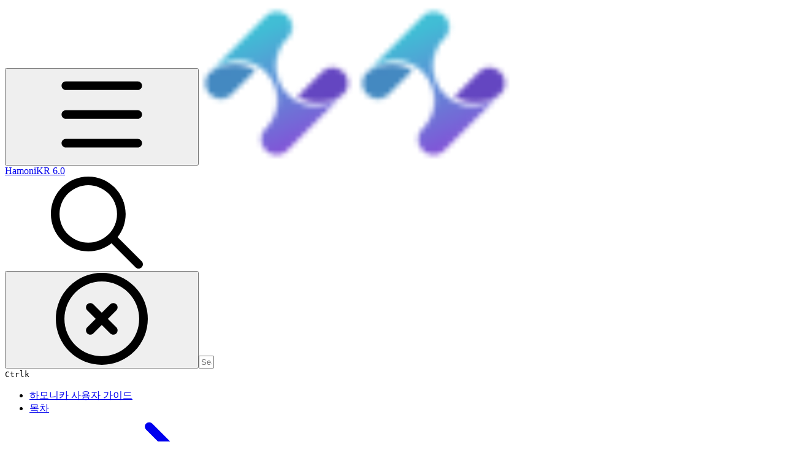

--- FILE ---
content_type: text/html; charset=utf-8
request_url: https://docs.hamonikr.org/hamonikr-6.0/install/6.0upgrade
body_size: 43764
content:
<!DOCTYPE html><html lang="en" class="rounded-corners theme-clean no-tint sidebar-default sidebar-list-default links-default depth-subtle __variable_2bc5a2 __variable_80f980 __variable_c5e58d font-Inter"><head><meta charSet="utf-8"/><link rel="preconnect" href="https://static-2v.gitbook.com" crossorigin=""/><link rel="preconnect" href="https://api.gitbook.com/cache/"/><link rel="preconnect" href="https://ka-p.fontawesome.com/releases/v6.6.0/"/><link rel="preconnect" href="https://static-2v.gitbook.com"/><meta name="viewport" content="width=device-width, initial-scale=1, maximum-scale=1"/><link rel="preload" as="image" fetchPriority="high" imageSrcSet="https://docs.hamonikr.org/hamonikr-6.0/~gitbook/image?url=https%3A%2F%2F4090665885-files.gitbook.io%2F%7E%2Ffiles%2Fv0%2Fb%2Fgitbook-legacy-files%2Fo%2Fspaces%252F-MOdedbke_kpJqE1CY2X%252Favatar-1610004423183.png%3Fgeneration%3D1610004423407318%26alt%3Dmedia&amp;width=32&amp;dpr=1&amp;quality=100&amp;sign=a8d971b2&amp;sv=2 32w, https://docs.hamonikr.org/hamonikr-6.0/~gitbook/image?url=https%3A%2F%2F4090665885-files.gitbook.io%2F%7E%2Ffiles%2Fv0%2Fb%2Fgitbook-legacy-files%2Fo%2Fspaces%252F-MOdedbke_kpJqE1CY2X%252Favatar-1610004423183.png%3Fgeneration%3D1610004423407318%26alt%3Dmedia&amp;width=32&amp;dpr=2&amp;quality=100&amp;sign=a8d971b2&amp;sv=2 64w, https://docs.hamonikr.org/hamonikr-6.0/~gitbook/image?url=https%3A%2F%2F4090665885-files.gitbook.io%2F%7E%2Ffiles%2Fv0%2Fb%2Fgitbook-legacy-files%2Fo%2Fspaces%252F-MOdedbke_kpJqE1CY2X%252Favatar-1610004423183.png%3Fgeneration%3D1610004423407318%26alt%3Dmedia&amp;width=32&amp;dpr=3&amp;quality=100&amp;sign=a8d971b2&amp;sv=2 96w, https://docs.hamonikr.org/hamonikr-6.0/~gitbook/image?url=https%3A%2F%2F4090665885-files.gitbook.io%2F%7E%2Ffiles%2Fv0%2Fb%2Fgitbook-legacy-files%2Fo%2Fspaces%252F-MOdedbke_kpJqE1CY2X%252Favatar-1610004423183.png%3Fgeneration%3D1610004423407318%26alt%3Dmedia&amp;width=32&amp;dpr=4&amp;quality=100&amp;sign=a8d971b2&amp;sv=2 128w" imageSizes="32px"/><link rel="preload" as="image" imageSrcSet="https://docs.hamonikr.org/hamonikr-6.0/~gitbook/image?url=https%3A%2F%2F4090665885-files.gitbook.io%2F%7E%2Ffiles%2Fv0%2Fb%2Fgitbook-x-prod.appspot.com%2Fo%2Fspaces%252FBKrxTTaACEPEgr0BkulL%252Fuploads%252FiXAz6YE6c7JrnCpkMLm0%252Fupgrade_001.png%3Falt%3Dmedia%26token%3D2a4a9f1f-0d2a-4adc-ad2e-2c2ceadfcbcb&amp;width=400&amp;dpr=1&amp;quality=100&amp;sign=4beb26f8&amp;sv=2 400w, https://docs.hamonikr.org/hamonikr-6.0/~gitbook/image?url=https%3A%2F%2F4090665885-files.gitbook.io%2F%7E%2Ffiles%2Fv0%2Fb%2Fgitbook-x-prod.appspot.com%2Fo%2Fspaces%252FBKrxTTaACEPEgr0BkulL%252Fuploads%252FiXAz6YE6c7JrnCpkMLm0%252Fupgrade_001.png%3Falt%3Dmedia%26token%3D2a4a9f1f-0d2a-4adc-ad2e-2c2ceadfcbcb&amp;width=400&amp;dpr=2&amp;quality=100&amp;sign=4beb26f8&amp;sv=2 800w, https://docs.hamonikr.org/hamonikr-6.0/~gitbook/image?url=https%3A%2F%2F4090665885-files.gitbook.io%2F%7E%2Ffiles%2Fv0%2Fb%2Fgitbook-x-prod.appspot.com%2Fo%2Fspaces%252FBKrxTTaACEPEgr0BkulL%252Fuploads%252FiXAz6YE6c7JrnCpkMLm0%252Fupgrade_001.png%3Falt%3Dmedia%26token%3D2a4a9f1f-0d2a-4adc-ad2e-2c2ceadfcbcb&amp;width=400&amp;dpr=3&amp;quality=100&amp;sign=4beb26f8&amp;sv=2 1200w, https://docs.hamonikr.org/hamonikr-6.0/~gitbook/image?url=https%3A%2F%2F4090665885-files.gitbook.io%2F%7E%2Ffiles%2Fv0%2Fb%2Fgitbook-x-prod.appspot.com%2Fo%2Fspaces%252FBKrxTTaACEPEgr0BkulL%252Fuploads%252FiXAz6YE6c7JrnCpkMLm0%252Fupgrade_001.png%3Falt%3Dmedia%26token%3D2a4a9f1f-0d2a-4adc-ad2e-2c2ceadfcbcb&amp;width=400&amp;dpr=4&amp;quality=100&amp;sign=4beb26f8&amp;sv=2 1600w, https://docs.hamonikr.org/hamonikr-6.0/~gitbook/image?url=https%3A%2F%2F4090665885-files.gitbook.io%2F%7E%2Ffiles%2Fv0%2Fb%2Fgitbook-x-prod.appspot.com%2Fo%2Fspaces%252FBKrxTTaACEPEgr0BkulL%252Fuploads%252FiXAz6YE6c7JrnCpkMLm0%252Fupgrade_001.png%3Falt%3Dmedia%26token%3D2a4a9f1f-0d2a-4adc-ad2e-2c2ceadfcbcb&amp;width=768&amp;dpr=1&amp;quality=100&amp;sign=4beb26f8&amp;sv=2 768w, https://docs.hamonikr.org/hamonikr-6.0/~gitbook/image?url=https%3A%2F%2F4090665885-files.gitbook.io%2F%7E%2Ffiles%2Fv0%2Fb%2Fgitbook-x-prod.appspot.com%2Fo%2Fspaces%252FBKrxTTaACEPEgr0BkulL%252Fuploads%252FiXAz6YE6c7JrnCpkMLm0%252Fupgrade_001.png%3Falt%3Dmedia%26token%3D2a4a9f1f-0d2a-4adc-ad2e-2c2ceadfcbcb&amp;width=768&amp;dpr=2&amp;quality=100&amp;sign=4beb26f8&amp;sv=2 1536w, https://docs.hamonikr.org/hamonikr-6.0/~gitbook/image?url=https%3A%2F%2F4090665885-files.gitbook.io%2F%7E%2Ffiles%2Fv0%2Fb%2Fgitbook-x-prod.appspot.com%2Fo%2Fspaces%252FBKrxTTaACEPEgr0BkulL%252Fuploads%252FiXAz6YE6c7JrnCpkMLm0%252Fupgrade_001.png%3Falt%3Dmedia%26token%3D2a4a9f1f-0d2a-4adc-ad2e-2c2ceadfcbcb&amp;width=768&amp;dpr=3&amp;quality=100&amp;sign=4beb26f8&amp;sv=2 2304w, https://docs.hamonikr.org/hamonikr-6.0/~gitbook/image?url=https%3A%2F%2F4090665885-files.gitbook.io%2F%7E%2Ffiles%2Fv0%2Fb%2Fgitbook-x-prod.appspot.com%2Fo%2Fspaces%252FBKrxTTaACEPEgr0BkulL%252Fuploads%252FiXAz6YE6c7JrnCpkMLm0%252Fupgrade_001.png%3Falt%3Dmedia%26token%3D2a4a9f1f-0d2a-4adc-ad2e-2c2ceadfcbcb&amp;width=768&amp;dpr=4&amp;quality=100&amp;sign=4beb26f8&amp;sv=2 3072w" imageSizes="(max-width: 640px) 400px, 768px"/><link rel="stylesheet" href="https://static-2v.gitbook.com/_next/static/css/4cf571e71811438f.css" data-precedence="next"/><link rel="stylesheet" href="https://static-2v.gitbook.com/_next/static/css/919cadf6c2ad1dbc.css" data-precedence="next"/><link rel="stylesheet" href="https://static-2v.gitbook.com/_next/static/css/e4670420fc569cb1.css" data-precedence="next"/><link rel="stylesheet" href="https://static-2v.gitbook.com/_next/static/css/7ebb61be21b17617.css" data-precedence="next"/><link rel="stylesheet" href="https://static-2v.gitbook.com/_next/static/css/2a35d53826279992.css" data-precedence="next"/><link rel="stylesheet" href="https://static-2v.gitbook.com/_next/static/css/c36dde9599bfc781.css" data-precedence="next"/><link rel="stylesheet" href="https://static-2v.gitbook.com/_next/static/css/9c3b4442e0601ff1.css" data-precedence="next"/><link rel="stylesheet" href="https://static-2v.gitbook.com/_next/static/css/8c7837bed22017b9.css" data-precedence="next"/><link rel="preload" as="script" fetchPriority="low" href="https://static-2v.gitbook.com/_next/static/chunks/webpack-2f129faf2b161ad0.js"/><script src="https://static-2v.gitbook.com/_next/static/chunks/87c73c54-3c195070c5cbb22b.js" async=""></script><script src="https://static-2v.gitbook.com/_next/static/chunks/1902-3c9af5e38470b7ba.js" async=""></script><script src="https://static-2v.gitbook.com/_next/static/chunks/main-app-a0ac55901a15e772.js" async=""></script><script src="https://static-2v.gitbook.com/_next/static/chunks/app/global-error-99197ad4868e95f4.js" async=""></script><script src="https://static-2v.gitbook.com/_next/static/chunks/9071f66d-390fafe3303b2acb.js" async=""></script><script src="https://static-2v.gitbook.com/_next/static/chunks/371-b439355575931a61.js" async=""></script><script src="https://static-2v.gitbook.com/_next/static/chunks/2821-18260ac545927e21.js" async=""></script><script src="https://static-2v.gitbook.com/_next/static/chunks/823-e0e6c2b8b3cb2463.js" async=""></script><script src="https://static-2v.gitbook.com/_next/static/chunks/9370-9d7ebcd1111393ae.js" async=""></script><script src="https://static-2v.gitbook.com/_next/static/chunks/5810-a0507b69f5663b98.js" async=""></script><script src="https://static-2v.gitbook.com/_next/static/chunks/7458-05aa8f91781c6664.js" async=""></script><script src="https://static-2v.gitbook.com/_next/static/chunks/app/sites/static/%5Bmode%5D/%5BsiteURL%5D/%5BsiteData%5D/(content)/%5BpagePath%5D/page-0bc2f14cddf17e59.js" async=""></script><script src="https://static-2v.gitbook.com/_next/static/chunks/4945-430fa5cc2f8244f6.js" async=""></script><script src="https://static-2v.gitbook.com/_next/static/chunks/1011-97d502b49b3e86b4.js" async=""></script><script src="https://static-2v.gitbook.com/_next/static/chunks/1688-ae45d1c038485d13.js" async=""></script><script src="https://static-2v.gitbook.com/_next/static/chunks/app/sites/static/%5Bmode%5D/%5BsiteURL%5D/%5BsiteData%5D/(content)/layout-f302d3036dcb244a.js" async=""></script><script async="" src="https://integrations.gitbook.com/v1/integrations/googleanalytics/installations/fb4f9e25bbe4fad7a8a092d2fe77b45c95ba25348c1d34455ab46fbf005ed815/sites/site_39EXi/script.js?version=151.0"></script><meta name="next-size-adjust" content=""/><meta name="color-scheme" content="light"/><title>6.0 업그레이드 가이드 | HamoniKR 6.0</title><meta name="generator" content="GitBook (35efc9d)"/><meta name="robots" content="index, follow"/><link rel="canonical" href="https://docs.hamonikr.org/hamonikr-6.0/install/6.0upgrade"/><link rel="alternate" type="text/markdown" href="https://docs.hamonikr.org/hamonikr-6.0/install/6.0upgrade.md"/><link rel="alternate" type="application/rss+xml" title="RSS Feed" href="https://docs.hamonikr.org/hamonikr-6.0/install/6.0upgrade/rss.xml"/><meta name="mobile-web-app-capable" content="yes"/><meta name="apple-mobile-web-app-title" content="HamoniKR 6.0"/><meta name="apple-mobile-web-app-status-bar-style" content="default"/><meta property="og:title" content="6.0 업그레이드 가이드 | HamoniKR 6.0"/><meta property="og:image" content="https://docs.hamonikr.org/hamonikr-6.0/~gitbook/ogimage/XeYdBWNRZcG5OYdXqRmY"/><meta name="twitter:card" content="summary_large_image"/><meta name="twitter:title" content="6.0 업그레이드 가이드 | HamoniKR 6.0"/><meta name="twitter:image" content="https://docs.hamonikr.org/hamonikr-6.0/~gitbook/ogimage/XeYdBWNRZcG5OYdXqRmY"/><link rel="icon" href="https://docs.hamonikr.org/hamonikr-6.0/~gitbook/image?url=https%3A%2F%2F4090665885-files.gitbook.io%2F%7E%2Ffiles%2Fv0%2Fb%2Fgitbook-legacy-files%2Fo%2Fspaces%252F-MOdedbke_kpJqE1CY2X%252Favatar-1610004423183.png%3Fgeneration%3D1610004423407318%26alt%3Dmedia&amp;width=48&amp;height=48&amp;sign=a8d971b2&amp;sv=2" type="image/png" media="(prefers-color-scheme: light)"/><link rel="icon" href="https://docs.hamonikr.org/hamonikr-6.0/~gitbook/image?url=https%3A%2F%2F4090665885-files.gitbook.io%2F%7E%2Ffiles%2Fv0%2Fb%2Fgitbook-legacy-files%2Fo%2Fspaces%252F-MOdedbke_kpJqE1CY2X%252Favatar-1610004423183.png%3Fgeneration%3D1610004423407318%26alt%3Dmedia&amp;width=48&amp;height=48&amp;sign=a8d971b2&amp;sv=2" type="image/png" media="(prefers-color-scheme: dark)"/><link rel="apple-touch-icon" href="https://docs.hamonikr.org/hamonikr-6.0/~gitbook/image?url=https%3A%2F%2F4090665885-files.gitbook.io%2F%7E%2Ffiles%2Fv0%2Fb%2Fgitbook-legacy-files%2Fo%2Fspaces%252F-MOdedbke_kpJqE1CY2X%252Favatar-1610004423183.png%3Fgeneration%3D1610004423407318%26alt%3Dmedia&amp;width=180&amp;height=180&amp;sign=a8d971b2&amp;sv=2" type="image/png" media="(prefers-color-scheme: light)"/><link rel="apple-touch-icon" href="https://docs.hamonikr.org/hamonikr-6.0/~gitbook/image?url=https%3A%2F%2F4090665885-files.gitbook.io%2F%7E%2Ffiles%2Fv0%2Fb%2Fgitbook-legacy-files%2Fo%2Fspaces%252F-MOdedbke_kpJqE1CY2X%252Favatar-1610004423183.png%3Fgeneration%3D1610004423407318%26alt%3Dmedia&amp;width=180&amp;height=180&amp;sign=a8d971b2&amp;sv=2" type="image/png" media="(prefers-color-scheme: dark)"/><style>
                    :root {
                        --primary-1: 255 255 255; --contrast-primary-1: 29 29 29;
--primary-2: 252 248 255; --contrast-primary-2: 29 29 29;
--primary-3: 251 244 255; --contrast-primary-3: 29 29 29;
--primary-4: 248 237 255; --contrast-primary-4: 29 29 29;
--primary-5: 244 230 255; --contrast-primary-5: 29 29 29;
--primary-6: 238 221 255; --contrast-primary-6: 29 29 29;
--primary-7: 228 206 254; --contrast-primary-7: 29 29 29;
--primary-8: 217 192 247; --contrast-primary-8: 29 29 29;
--primary-9: 164 78 237; --contrast-primary-9: 255 255 255;
--primary-10: 155 67 227; --contrast-primary-10: 255 255 255;
--primary-11: 123 96 153; --contrast-primary-11: 255 255 255;
--primary-12: 32 26 38; --contrast-primary-12: 255 255 255;
--primary-original: 164 78 237; --contrast-primary-original: 255 255 255;
                        --tint-1: 255 255 255; --contrast-tint-1: 29 29 29;
--tint-2: 250 250 251; --contrast-tint-2: 29 29 29;
--tint-3: 248 247 250; --contrast-tint-3: 29 29 29;
--tint-4: 243 241 246; --contrast-tint-4: 29 29 29;
--tint-5: 238 236 242; --contrast-tint-5: 29 29 29;
--tint-6: 231 228 236; --contrast-tint-6: 29 29 29;
--tint-7: 219 215 224; --contrast-tint-7: 29 29 29;
--tint-8: 207 202 213; --contrast-tint-8: 29 29 29;
--tint-9: 139 126 155; --contrast-tint-9: 255 255 255;
--tint-10: 128 115 144; --contrast-tint-10: 255 255 255;
--tint-11: 113 108 119; --contrast-tint-11: 255 255 255;
--tint-12: 30 29 31; --contrast-tint-12: 255 255 255;
--tint-original: 120 120 120; --contrast-tint-original: 255 255 255;
                        --neutral-1: 255 255 255; --contrast-neutral-1: 29 29 29;
--neutral-2: 250 250 250; --contrast-neutral-2: 29 29 29;
--neutral-3: 247 247 247; --contrast-neutral-3: 29 29 29;
--neutral-4: 242 242 242; --contrast-neutral-4: 29 29 29;
--neutral-5: 237 237 237; --contrast-neutral-5: 29 29 29;
--neutral-6: 229 229 229; --contrast-neutral-6: 29 29 29;
--neutral-7: 217 217 217; --contrast-neutral-7: 29 29 29;
--neutral-8: 204 204 204; --contrast-neutral-8: 29 29 29;
--neutral-9: 120 120 120; --contrast-neutral-9: 255 255 255;
--neutral-10: 121 121 121; --contrast-neutral-10: 255 255 255;
--neutral-11: 110 110 110; --contrast-neutral-11: 255 255 255;
--neutral-12: 29 29 29; --contrast-neutral-12: 255 255 255;
--neutral-original: 120 120 120; --contrast-neutral-original: 255 255 255;

                        --header-background: 164 78 237;
                        --header-link: 255 255 255;

                        --info-1: 255 255 255; --contrast-info-1: 29 29 29;
--info-2: 250 250 250; --contrast-info-2: 29 29 29;
--info-3: 247 247 247; --contrast-info-3: 29 29 29;
--info-4: 242 242 242; --contrast-info-4: 29 29 29;
--info-5: 237 237 237; --contrast-info-5: 29 29 29;
--info-6: 229 229 229; --contrast-info-6: 29 29 29;
--info-7: 217 217 217; --contrast-info-7: 29 29 29;
--info-8: 204 204 204; --contrast-info-8: 29 29 29;
--info-9: 120 120 120; --contrast-info-9: 255 255 255;
--info-10: 121 121 121; --contrast-info-10: 255 255 255;
--info-11: 110 110 110; --contrast-info-11: 255 255 255;
--info-12: 29 29 29; --contrast-info-12: 255 255 255;
--info-original: 120 120 120; --contrast-info-original: 255 255 255;
                        --warning-1: 255 255 255; --contrast-warning-1: 29 29 29;
--warning-2: 254 249 244; --contrast-warning-2: 29 29 29;
--warning-3: 255 245 236; --contrast-warning-3: 29 29 29;
--warning-4: 255 239 225; --contrast-warning-4: 29 29 29;
--warning-5: 254 233 214; --contrast-warning-5: 29 29 29;
--warning-6: 250 224 200; --contrast-warning-6: 29 29 29;
--warning-7: 242 211 182; --contrast-warning-7: 29 29 29;
--warning-8: 233 197 164; --contrast-warning-8: 29 29 29;
--warning-9: 254 154 0; --contrast-warning-9: 29 29 29;
--warning-10: 187 92 0; --contrast-warning-10: 255 255 255;
--warning-11: 138 102 66; --contrast-warning-11: 255 255 255;
--warning-12: 35 28 21; --contrast-warning-12: 255 255 255;
--warning-original: 254 154 0; --contrast-warning-original: 29 29 29;
                        --danger-1: 255 255 255; --contrast-danger-1: 29 29 29;
--danger-2: 255 247 246; --contrast-danger-2: 29 29 29;
--danger-3: 255 242 239; --contrast-danger-3: 29 29 29;
--danger-4: 255 234 230; --contrast-danger-4: 29 29 29;
--danger-5: 255 226 221; --contrast-danger-5: 29 29 29;
--danger-6: 255 215 210; --contrast-danger-6: 29 29 29;
--danger-7: 255 200 193; --contrast-danger-7: 29 29 29;
--danger-8: 254 184 177; --contrast-danger-8: 29 29 29;
--danger-9: 251 44 54; --contrast-danger-9: 255 255 255;
--danger-10: 228 0 33; --contrast-danger-10: 255 255 255;
--danger-11: 158 87 81; --contrast-danger-11: 255 255 255;
--danger-12: 39 25 23; --contrast-danger-12: 255 255 255;
--danger-original: 251 44 54; --contrast-danger-original: 255 255 255;
                        --success-1: 255 255 255; --contrast-success-1: 29 29 29;
--success-2: 245 252 246; --contrast-success-2: 29 29 29;
--success-3: 238 252 240; --contrast-success-3: 29 29 29;
--success-4: 229 249 231; --contrast-success-4: 29 29 29;
--success-5: 219 246 222; --contrast-success-5: 29 29 29;
--success-6: 207 240 210; --contrast-success-6: 29 29 29;
--success-7: 190 229 194; --contrast-success-7: 29 29 29;
--success-8: 172 218 177; --contrast-success-8: 29 29 29;
--success-9: 0 201 80; --contrast-success-9: 29 29 29;
--success-10: 0 152 23; --contrast-success-10: 255 255 255;
--success-11: 74 124 82; --contrast-success-11: 255 255 255;
--success-12: 22 32 23; --contrast-success-12: 255 255 255;
--success-original: 0 201 80; --contrast-success-original: 29 29 29;
                    }

                    .dark {
                        --primary-1: 29 29 29; --contrast-primary-1: 255 255 255;
--primary-2: 36 33 39; --contrast-primary-2: 255 255 255;
--primary-3: 47 41 53; --contrast-primary-3: 255 255 255;
--primary-4: 52 43 62; --contrast-primary-4: 255 255 255;
--primary-5: 59 47 73; --contrast-primary-5: 255 255 255;
--primary-6: 65 49 81; --contrast-primary-6: 255 255 255;
--primary-7: 76 58 97; --contrast-primary-7: 255 255 255;
--primary-8: 88 66 113; --contrast-primary-8: 255 255 255;
--primary-9: 164 78 237; --contrast-primary-9: 255 255 255;
--primary-10: 179 94 253; --contrast-primary-10: 255 255 255;
--primary-11: 206 177 240; --contrast-primary-11: 29 29 29;
--primary-12: 255 252 255; --contrast-primary-12: 29 29 29;
--primary-original: 164 78 237; --contrast-primary-original: 255 255 255;
                        --tint-1: 29 29 29; --contrast-tint-1: 255 255 255;
--tint-2: 35 34 35; --contrast-tint-2: 255 255 255;
--tint-3: 44 44 45; --contrast-tint-3: 255 255 255;
--tint-4: 48 47 49; --contrast-tint-4: 255 255 255;
--tint-5: 54 53 55; --contrast-tint-5: 255 255 255;
--tint-6: 58 57 60; --contrast-tint-6: 255 255 255;
--tint-7: 68 67 71; --contrast-tint-7: 255 255 255;
--tint-8: 79 77 81; --contrast-tint-8: 255 255 255;
--tint-9: 136 130 144; --contrast-tint-9: 255 255 255;
--tint-10: 147 141 156; --contrast-tint-10: 255 255 255;
--tint-11: 193 191 197; --contrast-tint-11: 29 29 29;
--tint-12: 255 255 255; --contrast-tint-12: 29 29 29;
--tint-original: 120 120 120; --contrast-tint-original: 255 255 255;
                        --neutral-1: 29 29 29; --contrast-neutral-1: 255 255 255;
--neutral-2: 34 34 34; --contrast-neutral-2: 255 255 255;
--neutral-3: 44 44 44; --contrast-neutral-3: 255 255 255;
--neutral-4: 48 48 48; --contrast-neutral-4: 255 255 255;
--neutral-5: 53 53 53; --contrast-neutral-5: 255 255 255;
--neutral-6: 57 57 57; --contrast-neutral-6: 255 255 255;
--neutral-7: 67 67 67; --contrast-neutral-7: 255 255 255;
--neutral-8: 78 78 78; --contrast-neutral-8: 255 255 255;
--neutral-9: 120 120 120; --contrast-neutral-9: 255 255 255;
--neutral-10: 144 144 144; --contrast-neutral-10: 255 255 255;
--neutral-11: 192 192 192; --contrast-neutral-11: 29 29 29;
--neutral-12: 255 255 255; --contrast-neutral-12: 29 29 29;
--neutral-original: 120 120 120; --contrast-neutral-original: 255 255 255;

                        --header-background: 164 78 237;
                        --header-link: 255 255 255;

                        --info-1: 29 29 29; --contrast-info-1: 255 255 255;
--info-2: 34 34 34; --contrast-info-2: 255 255 255;
--info-3: 44 44 44; --contrast-info-3: 255 255 255;
--info-4: 48 48 48; --contrast-info-4: 255 255 255;
--info-5: 53 53 53; --contrast-info-5: 255 255 255;
--info-6: 57 57 57; --contrast-info-6: 255 255 255;
--info-7: 67 67 67; --contrast-info-7: 255 255 255;
--info-8: 78 78 78; --contrast-info-8: 255 255 255;
--info-9: 120 120 120; --contrast-info-9: 255 255 255;
--info-10: 144 144 144; --contrast-info-10: 255 255 255;
--info-11: 192 192 192; --contrast-info-11: 29 29 29;
--info-12: 255 255 255; --contrast-info-12: 29 29 29;
--info-original: 120 120 120; --contrast-info-original: 255 255 255;
                        --warning-1: 29 29 29; --contrast-warning-1: 255 255 255;
--warning-2: 38 34 30; --contrast-warning-2: 255 255 255;
--warning-3: 50 42 35; --contrast-warning-3: 255 255 255;
--warning-4: 57 45 34; --contrast-warning-4: 255 255 255;
--warning-5: 66 50 34; --contrast-warning-5: 255 255 255;
--warning-6: 73 53 33; --contrast-warning-6: 255 255 255;
--warning-7: 87 62 37; --contrast-warning-7: 255 255 255;
--warning-8: 101 71 41; --contrast-warning-8: 255 255 255;
--warning-9: 254 154 0; --contrast-warning-9: 29 29 29;
--warning-10: 213 116 0; --contrast-warning-10: 255 255 255;
--warning-11: 224 184 145; --contrast-warning-11: 29 29 29;
--warning-12: 255 253 243; --contrast-warning-12: 29 29 29;
--warning-original: 254 154 0; --contrast-warning-original: 29 29 29;
                        --danger-1: 29 29 29; --contrast-danger-1: 255 255 255;
--danger-2: 40 32 32; --contrast-danger-2: 255 255 255;
--danger-3: 55 39 38; --contrast-danger-3: 255 255 255;
--danger-4: 64 41 38; --contrast-danger-4: 255 255 255;
--danger-5: 75 44 41; --contrast-danger-5: 255 255 255;
--danger-6: 84 45 41; --contrast-danger-6: 255 255 255;
--danger-7: 100 51 48; --contrast-danger-7: 255 255 255;
--danger-8: 117 58 54; --contrast-danger-8: 255 255 255;
--danger-9: 251 44 54; --contrast-danger-9: 255 255 255;
--danger-10: 255 52 59; --contrast-danger-10: 255 255 255;
--danger-11: 248 168 161; --contrast-danger-11: 29 29 29;
--danger-12: 255 249 247; --contrast-danger-12: 29 29 29;
--danger-original: 251 44 54; --contrast-danger-original: 255 255 255;
                        --success-1: 29 29 29; --contrast-success-1: 255 255 255;
--success-2: 31 36 32; --contrast-success-2: 255 255 255;
--success-3: 37 47 38; --contrast-success-3: 255 255 255;
--success-4: 37 52 39; --contrast-success-4: 255 255 255;
--success-5: 38 60 41; --contrast-success-5: 255 255 255;
--success-6: 38 65 41; --contrast-success-6: 255 255 255;
--success-7: 42 77 48; --contrast-success-7: 255 255 255;
--success-8: 47 89 54; --contrast-success-8: 255 255 255;
--success-9: 0 201 80; --contrast-success-9: 29 29 29;
--success-10: 0 176 54; --contrast-success-10: 255 255 255;
--success-11: 155 208 161; --contrast-success-11: 29 29 29;
--success-12: 246 255 247; --contrast-success-12: 29 29 29;
--success-original: 0 201 80; --contrast-success-original: 29 29 29;
                    }
                </style><script src="https://static-2v.gitbook.com/_next/static/chunks/polyfills-42372ed130431b0a.js" noModule=""></script></head><body class="site-background"><div hidden=""><!--$--><!--/$--></div><script>((a,b,c,d,e,f,g,h)=>{let i=document.documentElement,j=["light","dark"];function k(b){var c;(Array.isArray(a)?a:[a]).forEach(a=>{let c="class"===a,d=c&&f?e.map(a=>f[a]||a):e;c?(i.classList.remove(...d),i.classList.add(f&&f[b]?f[b]:b)):i.setAttribute(a,b)}),c=b,h&&j.includes(c)&&(i.style.colorScheme=c)}if(d)k(d);else try{let a=localStorage.getItem(b)||c,d=g&&"system"===a?window.matchMedia("(prefers-color-scheme: dark)").matches?"dark":"light":a;k(d)}catch(a){}})("class","theme","system","light",["light","dark"],null,true,true)</script><header id="site-header" class="flex flex-col h-[64px] sticky top-0 z-30 w-full flex-none shadow-[0px_1px_0px] shadow-tint-12/2 bg-tint-base/9 theme-muted:bg-tint-subtle/9 [html.sidebar-filled.theme-bold.tint_&amp;]:bg-tint-subtle/9 theme-gradient:bg-gradient-primary theme-gradient-tint:bg-gradient-tint contrast-more:bg-tint-base text-sm backdrop-blur-lg"><div class="theme-bold:bg-header-background theme-bold:shadow-[0px_1px_0px] theme-bold:shadow-tint-12/2"><div class="transition-all duration-300 lg:chat-open:pr-80 xl:chat-open:pr-96"><div id="header-content" class="gap-4 lg:gap-6 flex items-center justify-between w-full py-3 min-h-16 sm:h-16 px-4 sm:px-6 md:px-8 max-w-screen-2xl mx-auto transition-[max-width] duration-300 @container/header"><div class="flex max-w-full min-w-0 shrink items-center justify-start gap-2 lg:gap-4"><button type="button" class="button group/button inline-flex items-center gap-2 rounded-xl straight-corners:rounded-none circular-corners:rounded-3xl border-tint hover:border-tint-hover disabled:border-tint depth-subtle:shadow-xs hover:depth-subtle:shadow-md focus-visible:depth-subtle:shadow-md active:depth-subtle:shadow-xs dark:shadow-tint-1 not-focus-visible:outline-0 contrast-more:border-tint-12 contrast-more:hover:outline-2 contrast-more:hover:outline-tint-12 contrast-more:hover:border-tint-12 contrast-more:focus-visible:border-tint-12 contrast-more:focus-visible:outline-tint-12 hover:depth-subtle:-translate-y-px focus-visible:depth-subtle:-translate-y-px data-[state=open]:depth-subtle:-translate-y-px active:depth-subtle:translate-y-0 transition-all grow-0 shrink-0 truncate max-w-full align-middle leading-normal disabled:cursor-not-allowed disabled:translate-y-0! disabled:shadow-none! bg-transparent border-0 contrast-more:border shadow-none! translate-y-0! hover:text-tint-strong focus-visible:bg-tint-hover focus-visible:text-tint-strong data-[state=open]:bg-tint-hover data-[state=open]:text-tint-strong contrast-more:bg-tint-subtle disabled:text-tint/8 disabled:bg-transparent p-2 -ml-2 text-tint-strong theme-bold:text-header-link hover:bg-tint-hover hover:theme-bold:bg-header-link/3 page-no-toc:hidden lg:hidden" aria-label="Open table of contents" aria-pressed="false" data-active="false" data-testid="toc-button" data-state="closed"><svg class="gb-icon button-leading-icon shrink-0 size-text-lg my-[.1875em] mx-[.1875em]"><title>bars</title><defs><mask id="_R_2ml8qiv5ubsnpfivb_" style="mask-type:alpha"><image data-testid="mask-image" href="https://ka-p.fontawesome.com/releases/v6.6.0/svgs/regular/bars.svg?v=2&amp;token=a463935e93" width="100%" height="100%" preserveAspectRatio="xMidYMid meet"></image></mask></defs><rect width="100%" height="100%" fill="currentColor" mask="url(#_R_2ml8qiv5ubsnpfivb_)"></rect></svg></button><a class="group/headerlogo min-w-0 shrink flex items-center" href="/hamonikr-6.0"><img alt="" style="aspect-ratio:1" fetchPriority="high" class="block dark:hidden object-contain size-8" src="https://docs.hamonikr.org/hamonikr-6.0/~gitbook/image?url=https%3A%2F%2F4090665885-files.gitbook.io%2F%7E%2Ffiles%2Fv0%2Fb%2Fgitbook-legacy-files%2Fo%2Fspaces%252F-MOdedbke_kpJqE1CY2X%252Favatar-1610004423183.png%3Fgeneration%3D1610004423407318%26alt%3Dmedia&amp;width=32&amp;dpr=4&amp;quality=100&amp;sign=a8d971b2&amp;sv=2" srcSet="https://docs.hamonikr.org/hamonikr-6.0/~gitbook/image?url=https%3A%2F%2F4090665885-files.gitbook.io%2F%7E%2Ffiles%2Fv0%2Fb%2Fgitbook-legacy-files%2Fo%2Fspaces%252F-MOdedbke_kpJqE1CY2X%252Favatar-1610004423183.png%3Fgeneration%3D1610004423407318%26alt%3Dmedia&amp;width=32&amp;dpr=1&amp;quality=100&amp;sign=a8d971b2&amp;sv=2 32w, https://docs.hamonikr.org/hamonikr-6.0/~gitbook/image?url=https%3A%2F%2F4090665885-files.gitbook.io%2F%7E%2Ffiles%2Fv0%2Fb%2Fgitbook-legacy-files%2Fo%2Fspaces%252F-MOdedbke_kpJqE1CY2X%252Favatar-1610004423183.png%3Fgeneration%3D1610004423407318%26alt%3Dmedia&amp;width=32&amp;dpr=2&amp;quality=100&amp;sign=a8d971b2&amp;sv=2 64w, https://docs.hamonikr.org/hamonikr-6.0/~gitbook/image?url=https%3A%2F%2F4090665885-files.gitbook.io%2F%7E%2Ffiles%2Fv0%2Fb%2Fgitbook-legacy-files%2Fo%2Fspaces%252F-MOdedbke_kpJqE1CY2X%252Favatar-1610004423183.png%3Fgeneration%3D1610004423407318%26alt%3Dmedia&amp;width=32&amp;dpr=3&amp;quality=100&amp;sign=a8d971b2&amp;sv=2 96w, https://docs.hamonikr.org/hamonikr-6.0/~gitbook/image?url=https%3A%2F%2F4090665885-files.gitbook.io%2F%7E%2Ffiles%2Fv0%2Fb%2Fgitbook-legacy-files%2Fo%2Fspaces%252F-MOdedbke_kpJqE1CY2X%252Favatar-1610004423183.png%3Fgeneration%3D1610004423407318%26alt%3Dmedia&amp;width=32&amp;dpr=4&amp;quality=100&amp;sign=a8d971b2&amp;sv=2 128w" sizes="32px" width="256" height="256"/><img alt="" style="aspect-ratio:1" loading="lazy" fetchPriority="high" class="hidden dark:block object-contain size-8" src="https://docs.hamonikr.org/hamonikr-6.0/~gitbook/image?url=https%3A%2F%2F4090665885-files.gitbook.io%2F%7E%2Ffiles%2Fv0%2Fb%2Fgitbook-legacy-files%2Fo%2Fspaces%252F-MOdedbke_kpJqE1CY2X%252Favatar-1610004423183.png%3Fgeneration%3D1610004423407318%26alt%3Dmedia&amp;width=32&amp;dpr=4&amp;quality=100&amp;sign=a8d971b2&amp;sv=2" srcSet="https://docs.hamonikr.org/hamonikr-6.0/~gitbook/image?url=https%3A%2F%2F4090665885-files.gitbook.io%2F%7E%2Ffiles%2Fv0%2Fb%2Fgitbook-legacy-files%2Fo%2Fspaces%252F-MOdedbke_kpJqE1CY2X%252Favatar-1610004423183.png%3Fgeneration%3D1610004423407318%26alt%3Dmedia&amp;width=32&amp;dpr=1&amp;quality=100&amp;sign=a8d971b2&amp;sv=2 32w, https://docs.hamonikr.org/hamonikr-6.0/~gitbook/image?url=https%3A%2F%2F4090665885-files.gitbook.io%2F%7E%2Ffiles%2Fv0%2Fb%2Fgitbook-legacy-files%2Fo%2Fspaces%252F-MOdedbke_kpJqE1CY2X%252Favatar-1610004423183.png%3Fgeneration%3D1610004423407318%26alt%3Dmedia&amp;width=32&amp;dpr=2&amp;quality=100&amp;sign=a8d971b2&amp;sv=2 64w, https://docs.hamonikr.org/hamonikr-6.0/~gitbook/image?url=https%3A%2F%2F4090665885-files.gitbook.io%2F%7E%2Ffiles%2Fv0%2Fb%2Fgitbook-legacy-files%2Fo%2Fspaces%252F-MOdedbke_kpJqE1CY2X%252Favatar-1610004423183.png%3Fgeneration%3D1610004423407318%26alt%3Dmedia&amp;width=32&amp;dpr=3&amp;quality=100&amp;sign=a8d971b2&amp;sv=2 96w, https://docs.hamonikr.org/hamonikr-6.0/~gitbook/image?url=https%3A%2F%2F4090665885-files.gitbook.io%2F%7E%2Ffiles%2Fv0%2Fb%2Fgitbook-legacy-files%2Fo%2Fspaces%252F-MOdedbke_kpJqE1CY2X%252Favatar-1610004423183.png%3Fgeneration%3D1610004423407318%26alt%3Dmedia&amp;width=32&amp;dpr=4&amp;quality=100&amp;sign=a8d971b2&amp;sv=2 128w" sizes="32px" width="256" height="256"/><div class="text-pretty line-clamp-2 tracking-tight max-w-[18ch] lg:max-w-[24ch] font-semibold ms-3 text-base/tight lg:text-lg/tight text-tint-strong theme-bold:text-header-link">HamoniKR 6.0</div></a></div><div class="flex grow-0 shrink-0 @2xl:basis-56 justify-self-end items-center gap-2 transition-[margin] duration-300 order-last"><div class="relative flex @max-2xl:size-9.5 grow"><div class="group/input relative flex min-h-min overflow-hidden border border-tint bg-tint-base align-middle shadow-tint/6 ring-primary-hover transition-all dark:shadow-tint-1 depth-subtle:focus-within:-translate-y-px depth-subtle:hover:-translate-y-px depth-subtle:shadow-xs focus-within:border-primary-hover focus-within:depth-subtle:shadow-lg focus-within:shadow-primary-subtle focus-within:ring-2 hover:cursor-text hover:border-tint-hover hover:not-focus-within:bg-tint-subtle depth-subtle:hover:not-focus-within:shadow-md focus-within:hover:border-primary-hover flex-row px-3 py-2 gap-2 circular-corners:rounded-3xl rounded-corners:rounded-xl @max-2xl:absolute inset-y-0 right-0 z-30 @max-2xl:max-w-9.5 grow theme-bold:border-header-link/4 theme-bold:bg-header-link/1 @max-2xl:px-2.5 theme-bold:text-header-link theme-bold:shadow-none! theme-bold:backdrop-blur-xl @max-2xl:focus-within:w-56 @max-2xl:focus-within:max-w-[calc(100vw-5rem)] theme-bold:focus-within:border-header-link/6 theme-bold:focus-within:ring-header-link/5 theme-bold:hover:border-header-link/5 theme-bold:hover:not-focus-within:bg-header-link/2 @max-2xl:has-[input[aria-expanded=true]]:w-56 @max-2xl:has-[input[aria-expanded=true]]:max-w-[calc(100vw-5rem)] @max-2xl:[&amp;_input]:opacity-0 theme-bold:[&amp;_input]:placeholder:text-header-link/8 @max-2xl:focus-within:[&amp;_input]:opacity-11 @max-2xl:has-[input[aria-expanded=true]]:[&amp;_input]:opacity-11"><div class="flex shrink grow gap-2 items-center"><div class="flex items-center text-tint"><svg class="gb-icon size-text-lg shrink-0 text-tint theme-bold:text-header-link/8"><title>search</title><defs><mask id="_R_5dp8qiv5ubsnpfivb_" style="mask-type:alpha"><image data-testid="mask-image" href="https://ka-p.fontawesome.com/releases/v6.6.0/svgs/regular/search.svg?v=2&amp;token=a463935e93" width="100%" height="100%" preserveAspectRatio="xMidYMid meet"></image></mask></defs><rect width="100%" height="100%" fill="currentColor" mask="url(#_R_5dp8qiv5ubsnpfivb_)"></rect></svg></div><button type="button" class="button group/button items-center gap-2 rounded-xl straight-corners:rounded-none circular-corners:rounded-3xl border-tint hover:border-tint-hover disabled:border-tint depth-subtle:shadow-xs hover:depth-subtle:shadow-md focus-visible:depth-subtle:shadow-md active:depth-subtle:shadow-xs dark:shadow-tint-1 not-focus-visible:outline-0 contrast-more:border-tint-12 contrast-more:hover:outline-2 contrast-more:hover:outline-tint-12 contrast-more:hover:border-tint-12 contrast-more:focus-visible:border-tint-12 contrast-more:focus-visible:outline-tint-12 hover:depth-subtle:-translate-y-px focus-visible:depth-subtle:-translate-y-px data-[state=open]:depth-subtle:-translate-y-px active:depth-subtle:translate-y-0 transition-all grow-0 truncate max-w-full align-middle leading-normal disabled:cursor-not-allowed disabled:translate-y-0! disabled:shadow-none! bg-transparent border-0 contrast-more:border shadow-none! translate-y-0! hover:bg-tint-hover hover:text-tint-strong focus-visible:bg-tint-hover focus-visible:text-tint-strong data-[state=open]:bg-tint-hover data-[state=open]:text-tint-strong contrast-more:bg-tint-subtle disabled:text-tint/8 disabled:bg-transparent hidden shrink-0 animate-fade-in text-tint theme-bold:text-header-link theme-bold:hover:bg-header-link/3 -ml-2.25 -my-1.5 -mr-2 p-1.5" aria-label="Clear" data-state="closed"><svg class="gb-icon button-leading-icon shrink-0 size-text-lg my-[.1875em] mx-[.1875em]"><title>circle-xmark</title><defs><mask id="_R_1b9dp8qiv5ubsnpfivb_" style="mask-type:alpha"><image data-testid="mask-image" href="https://ka-p.fontawesome.com/releases/v6.6.0/svgs/regular/circle-xmark.svg?v=2&amp;token=a463935e93" width="100%" height="100%" preserveAspectRatio="xMidYMid meet"></image></mask></defs><rect width="100%" height="100%" fill="currentColor" mask="url(#_R_1b9dp8qiv5ubsnpfivb_)"></rect></svg></button><input class="peer max-h-64 grow shrink resize-none leading-normal text-left outline-none placeholder:text-tint/8 placeholder-shown:text-ellipsis aria-busy:cursor-progress -m-2 p-2" aria-label="Search" placeholder="Search…" maxLength="512" type="text" size="1" data-testid="search-input" autoComplete="off" aria-autocomplete="list" aria-haspopup="dialog" aria-expanded="false" aria-controls="search-results-_R_98qiv5ubsnpfivb_" data-state="closed" name="search-input" value=""/><div class=""><div aria-busy="true" class="shortcut hidden justify-end gap-0.5 whitespace-nowrap text-tint text-xs [font-feature-settings:&quot;calt&quot;,&quot;case&quot;] contrast-more:text-tint-strong md:flex opacity-0"><kbd class="flex h-5 min-w-5 items-center justify-center rounded-md border border-tint-subtle px-1 text-xs theme-bold:border-header-link/4 theme-bold:bg-header-background theme-bold:text-header-link">Ctrl</kbd><kbd class="flex h-5 min-w-5 items-center justify-center rounded-md border border-tint-subtle px-1 uppercase theme-bold:border-header-link/4 theme-bold:bg-header-background theme-bold:text-header-link">k</kbd></div></div></div><div class="flex items-center gap-2 empty:hidden -my-1 -mr-1.5"></div></div></div></div></div></div></div></header><div class="pointer-events-none fixed inset-x-0 top-0 z-50 h-0.5 overflow-hidden hidden animate-fade-out-slow"><div class="h-full w-full origin-left animate-crawl bg-primary-solid theme-bold:bg-header-link"></div></div><div class="motion-safe:transition-all motion-safe:duration-300 lg:chat-open:mr-80 xl:chat-open:mr-96"><div class="flex flex-col lg:flex-row lg:justify-center px-4 sm:px-6 md:px-8 max-w-screen-2xl mx-auto site-width-wide:max-w-screen-4xl hydrated:transition-[max-width] duration-300"><aside data-testid="table-of-contents" id="table-of-contents" class="group text-sm grow-0 shrink-0 basis-full lg:basis-72 lg:page-no-toc:basis-56 relative z-1 lg:sticky lg:mr-12 lg:top-0 lg:h-screen lg:announcement:h-[calc(100vh-4.25rem)] lg:site-header:top-16 lg:site-header:h-[calc(100vh-4rem)] lg:announcement:site-header:h-[calc(100vh-4rem-4.25rem)] lg:site-header-sections:top-27 lg:site-header-sections:h-[calc(100vh-6.75rem)] lg:site-header-sections:announcement:h-[calc(100vh-6.75rem-4.25rem)] lg:[html[style*=&quot;--toc-top-offset&quot;]_&amp;]:top-(--toc-top-offset)! lg:[html[style*=&quot;--toc-height&quot;]_&amp;]:h-(--toc-height)! lg:page-no-toc:[html[style*=&quot;--outline-top-offset&quot;]_&amp;]:top-(--outline-top-offset)! lg:page-no-toc:[html[style*=&quot;--outline-height&quot;]_&amp;]:top-(--outline-height)! pt-4 pb-4 lg:sidebar-filled:pr-6 lg:page-no-toc:pr-0 hidden navigation-open:flex! lg:flex lg:page-no-toc:hidden xl:page-no-toc:flex lg:site-header-none:page-no-toc:flex flex-col gap-4 navigation-open:border-b border-tint-subtle"><div class="lg:-ms-5 relative flex grow flex-col overflow-hidden border-tint-subtle sidebar-filled:bg-tint-subtle theme-muted:bg-tint-subtle [html.sidebar-filled.theme-muted_&amp;]:bg-tint-base [html.sidebar-filled.theme-bold.tint_&amp;]:bg-tint-base [html.sidebar-filled.theme-gradient_&amp;]:border page-no-toc:bg-transparent! page-no-toc:border-none! sidebar-filled:rounded-xl straight-corners:rounded-none page-has-toc:[html.sidebar-filled.circular-corners_&amp;]:rounded-3xl"><div class="my-4 flex flex-col space-y-4 px-5 empty:hidden"></div><div data-testid="toc-scroll-container" class="flex grow flex-col p-2 pt-4 lg:pb-20 hide-scrollbar overflow-y-auto"><ul class="flex flex-col gap-y-0.5 page-no-toc:hidden border-tint-subtle sidebar-list-line:border-l"><li class="flex flex-col"><a class="group/toclink toclink relative transition-colors flex flex-row justify-between circular-corners:rounded-2xl rounded-md straight-corners:rounded-none p-1.5 pl-3 text-balance font-normal text-sm text-tint-strong/7 hover:bg-tint-hover hover:text-tint-strong contrast-more:text-tint-strong contrast-more:hover:text-tint-strong contrast-more:hover:ring-1 contrast-more:hover:ring-tint-12 before:contents[] before:-left-px before:absolute before:inset-y-0 sidebar-list-line:rounded-l-none! sidebar-list-line:before:w-px [&amp;+div_a]:sidebar-list-default:rounded-l-none [&amp;+div_a]:pl-5 [&amp;+div_a]:sidebar-list-default:before:w-px" href="/hamonikr-6.0">하모니카 사용자 가이드</a></li><li class="flex flex-col"><a class="group/toclink toclink relative transition-colors flex flex-row justify-between circular-corners:rounded-2xl rounded-md straight-corners:rounded-none p-1.5 pl-3 text-balance font-normal text-sm text-tint-strong/7 hover:bg-tint-hover hover:text-tint-strong contrast-more:text-tint-strong contrast-more:hover:text-tint-strong contrast-more:hover:ring-1 contrast-more:hover:ring-tint-12 before:contents[] before:-left-px before:absolute before:inset-y-0 sidebar-list-line:rounded-l-none! sidebar-list-line:before:w-px [&amp;+div_a]:sidebar-list-default:rounded-l-none [&amp;+div_a]:pl-5 [&amp;+div_a]:sidebar-list-default:before:w-px" href="/hamonikr-6.0/index">목차</a></li><li class="flex flex-col"><a class="group/toclink toclink relative transition-colors flex flex-row justify-between circular-corners:rounded-2xl rounded-md straight-corners:rounded-none p-1.5 pl-3 text-balance font-normal text-sm text-tint-strong/7 hover:bg-tint-hover hover:text-tint-strong contrast-more:text-tint-strong contrast-more:hover:text-tint-strong contrast-more:hover:ring-1 contrast-more:hover:ring-tint-12 before:contents[] before:-left-px before:absolute before:inset-y-0 sidebar-list-line:rounded-l-none! sidebar-list-line:before:w-px [&amp;+div_a]:sidebar-list-default:rounded-l-none [&amp;+div_a]:pl-5 [&amp;+div_a]:sidebar-list-default:before:w-px" href="/hamonikr-6.0/install">설치하기<span class="group relative rounded-full straight-corners:rounded-xs w-5 h-5 after:grid-area-1-1 after:absolute after:-top-1 after:grid after:-left-1 after:w-7 after:h-7 hover:text-current hover:bg-tint-hover"><svg class="gb-icon m-1 grid size-3 shrink-0 text-current opacity-6 transition group-hover:opacity-11 contrast-more:opacity-11 rotate-90"><title>chevron-right</title><defs><mask id="_R_4jd5kqiv5ubsnpfivb_" style="mask-type:alpha"><image data-testid="mask-image" href="https://ka-p.fontawesome.com/releases/v6.6.0/svgs/regular/chevron-right.svg?v=2&amp;token=a463935e93" width="100%" height="100%" preserveAspectRatio="xMidYMid meet"></image></mask></defs><rect width="100%" height="100%" fill="currentColor" mask="url(#_R_4jd5kqiv5ubsnpfivb_)"></rect></svg></span></a><div class="flex flex-col overflow-hidden" style="opacity:0;height:0px"><ul class="flex flex-col gap-y-0.5 ml-5 my-2 border-tint-subtle sidebar-list-default:border-l sidebar-list-line:border-l"><li class="flex flex-col"><a class="group/toclink toclink relative transition-colors flex flex-row justify-between circular-corners:rounded-2xl rounded-md straight-corners:rounded-none p-1.5 pl-3 text-balance text-sm contrast-more:hover:ring-1 before:contents[] before:-left-px before:absolute before:inset-y-0 sidebar-list-line:rounded-l-none! [&amp;+div_a]:sidebar-list-default:rounded-l-none [&amp;+div_a]:pl-5 [&amp;+div_a]:sidebar-list-default:before:w-px font-semibold sidebar-list-line:before:w-0.5 before:bg-primary-solid text-primary-subtle sidebar-list-pill:bg-primary [html.sidebar-list-pill.theme-muted_&amp;]:bg-primary-hover [html.sidebar-list-pill.theme-bold.tint_&amp;]:bg-primary-hover [html.sidebar-filled.sidebar-list-pill.theme-muted_&amp;]:bg-primary [html.sidebar-filled.sidebar-list-pill.theme-bold.tint_&amp;]:bg-primary hover:bg-primary-hover hover:text-primary hover:before:bg-primary-solid-hover hover:sidebar-list-pill:bg-primary-hover contrast-more:text-primary contrast-more:hover:text-primary-strong contrast-more:bg-primary contrast-more:ring-1 contrast-more:ring-primary contrast-more:hover:ring-primary-hover" aria-current="page" href="/hamonikr-6.0/install/6.0upgrade">6.0 업그레이드 가이드</a></li><li class="flex flex-col"><a class="group/toclink toclink relative transition-colors flex flex-row justify-between circular-corners:rounded-2xl rounded-md straight-corners:rounded-none p-1.5 pl-3 text-balance font-normal text-sm text-tint-strong/7 hover:bg-tint-hover hover:text-tint-strong contrast-more:text-tint-strong contrast-more:hover:text-tint-strong contrast-more:hover:ring-1 contrast-more:hover:ring-tint-12 before:contents[] before:-left-px before:absolute before:inset-y-0 sidebar-list-line:rounded-l-none! sidebar-list-line:before:w-px [&amp;+div_a]:sidebar-list-default:rounded-l-none [&amp;+div_a]:pl-5 [&amp;+div_a]:sidebar-list-default:before:w-px" href="/hamonikr-6.0/install/makebootusb">하모니카 부팅 USB 제작</a></li><li class="flex flex-col"><a class="group/toclink toclink relative transition-colors flex flex-row justify-between circular-corners:rounded-2xl rounded-md straight-corners:rounded-none p-1.5 pl-3 text-balance font-normal text-sm text-tint-strong/7 hover:bg-tint-hover hover:text-tint-strong contrast-more:text-tint-strong contrast-more:hover:text-tint-strong contrast-more:hover:ring-1 contrast-more:hover:ring-tint-12 before:contents[] before:-left-px before:absolute before:inset-y-0 sidebar-list-line:rounded-l-none! sidebar-list-line:before:w-px [&amp;+div_a]:sidebar-list-default:rounded-l-none [&amp;+div_a]:pl-5 [&amp;+div_a]:sidebar-list-default:before:w-px" href="/hamonikr-6.0/install/installhamonikr">하모니카 설치</a></li><li class="flex flex-col"><a class="group/toclink toclink relative transition-colors flex flex-row justify-between circular-corners:rounded-2xl rounded-md straight-corners:rounded-none p-1.5 pl-3 text-balance font-normal text-sm text-tint-strong/7 hover:bg-tint-hover hover:text-tint-strong contrast-more:text-tint-strong contrast-more:hover:text-tint-strong contrast-more:hover:ring-1 contrast-more:hover:ring-tint-12 before:contents[] before:-left-px before:absolute before:inset-y-0 sidebar-list-line:rounded-l-none! sidebar-list-line:before:w-px [&amp;+div_a]:sidebar-list-default:rounded-l-none [&amp;+div_a]:pl-5 [&amp;+div_a]:sidebar-list-default:before:w-px" href="/hamonikr-6.0/install/installmultiboot">윈도우와 하모니카 멀티부팅 설치</a></li><li class="flex flex-col"><a class="group/toclink toclink relative transition-colors flex flex-row justify-between circular-corners:rounded-2xl rounded-md straight-corners:rounded-none p-1.5 pl-3 text-balance font-normal text-sm text-tint-strong/7 hover:bg-tint-hover hover:text-tint-strong contrast-more:text-tint-strong contrast-more:hover:text-tint-strong contrast-more:hover:ring-1 contrast-more:hover:ring-tint-12 before:contents[] before:-left-px before:absolute before:inset-y-0 sidebar-list-line:rounded-l-none! sidebar-list-line:before:w-px [&amp;+div_a]:sidebar-list-default:rounded-l-none [&amp;+div_a]:pl-5 [&amp;+div_a]:sidebar-list-default:before:w-px" href="/hamonikr-6.0/install/etc">기타 설치 관련 정보</a></li></ul></div></li><li class="flex flex-col"><a class="group/toclink toclink relative transition-colors flex flex-row justify-between circular-corners:rounded-2xl rounded-md straight-corners:rounded-none p-1.5 pl-3 text-balance font-normal text-sm text-tint-strong/7 hover:bg-tint-hover hover:text-tint-strong contrast-more:text-tint-strong contrast-more:hover:text-tint-strong contrast-more:hover:ring-1 contrast-more:hover:ring-tint-12 before:contents[] before:-left-px before:absolute before:inset-y-0 sidebar-list-line:rounded-l-none! sidebar-list-line:before:w-px [&amp;+div_a]:sidebar-list-default:rounded-l-none [&amp;+div_a]:pl-5 [&amp;+div_a]:sidebar-list-default:before:w-px" href="/hamonikr-6.0/startmenu">시작 메뉴<span class="group relative rounded-full straight-corners:rounded-xs w-5 h-5 after:grid-area-1-1 after:absolute after:-top-1 after:grid after:-left-1 after:w-7 after:h-7 hover:bg-tint-active hover:text-current"><svg class="gb-icon m-1 grid size-3 shrink-0 text-current opacity-6 transition group-hover:opacity-11 contrast-more:opacity-11 rotate-0"><title>chevron-right</title><defs><mask id="_R_4kd5kqiv5ubsnpfivb_" style="mask-type:alpha"><image data-testid="mask-image" href="https://ka-p.fontawesome.com/releases/v6.6.0/svgs/regular/chevron-right.svg?v=2&amp;token=a463935e93" width="100%" height="100%" preserveAspectRatio="xMidYMid meet"></image></mask></defs><rect width="100%" height="100%" fill="currentColor" mask="url(#_R_4kd5kqiv5ubsnpfivb_)"></rect></svg></span></a></li><li class="flex flex-col"><a class="group/toclink toclink relative transition-colors flex flex-row justify-between circular-corners:rounded-2xl rounded-md straight-corners:rounded-none p-1.5 pl-3 text-balance font-normal text-sm text-tint-strong/7 hover:bg-tint-hover hover:text-tint-strong contrast-more:text-tint-strong contrast-more:hover:text-tint-strong contrast-more:hover:ring-1 contrast-more:hover:ring-tint-12 before:contents[] before:-left-px before:absolute before:inset-y-0 sidebar-list-line:rounded-l-none! sidebar-list-line:before:w-px [&amp;+div_a]:sidebar-list-default:rounded-l-none [&amp;+div_a]:pl-5 [&amp;+div_a]:sidebar-list-default:before:w-px" href="/hamonikr-6.0/key-features">주요 기능<span class="group relative rounded-full straight-corners:rounded-xs w-5 h-5 after:grid-area-1-1 after:absolute after:-top-1 after:grid after:-left-1 after:w-7 after:h-7 hover:bg-tint-active hover:text-current"><svg class="gb-icon m-1 grid size-3 shrink-0 text-current opacity-6 transition group-hover:opacity-11 contrast-more:opacity-11 rotate-0"><title>chevron-right</title><defs><mask id="_R_4ld5kqiv5ubsnpfivb_" style="mask-type:alpha"><image data-testid="mask-image" href="https://ka-p.fontawesome.com/releases/v6.6.0/svgs/regular/chevron-right.svg?v=2&amp;token=a463935e93" width="100%" height="100%" preserveAspectRatio="xMidYMid meet"></image></mask></defs><rect width="100%" height="100%" fill="currentColor" mask="url(#_R_4ld5kqiv5ubsnpfivb_)"></rect></svg></span></a></li><li class="flex flex-col"><a class="group/toclink toclink relative transition-colors flex flex-row justify-between circular-corners:rounded-2xl rounded-md straight-corners:rounded-none p-1.5 pl-3 text-balance font-normal text-sm text-tint-strong/7 hover:bg-tint-hover hover:text-tint-strong contrast-more:text-tint-strong contrast-more:hover:text-tint-strong contrast-more:hover:ring-1 contrast-more:hover:ring-tint-12 before:contents[] before:-left-px before:absolute before:inset-y-0 sidebar-list-line:rounded-l-none! sidebar-list-line:before:w-px [&amp;+div_a]:sidebar-list-default:rounded-l-none [&amp;+div_a]:pl-5 [&amp;+div_a]:sidebar-list-default:before:w-px" href="/hamonikr-6.0/tips">다양한 하모니카 활용팁<span class="group relative rounded-full straight-corners:rounded-xs w-5 h-5 after:grid-area-1-1 after:absolute after:-top-1 after:grid after:-left-1 after:w-7 after:h-7 hover:bg-tint-active hover:text-current"><svg class="gb-icon m-1 grid size-3 shrink-0 text-current opacity-6 transition group-hover:opacity-11 contrast-more:opacity-11 rotate-0"><title>chevron-right</title><defs><mask id="_R_4md5kqiv5ubsnpfivb_" style="mask-type:alpha"><image data-testid="mask-image" href="https://ka-p.fontawesome.com/releases/v6.6.0/svgs/regular/chevron-right.svg?v=2&amp;token=a463935e93" width="100%" height="100%" preserveAspectRatio="xMidYMid meet"></image></mask></defs><rect width="100%" height="100%" fill="currentColor" mask="url(#_R_4md5kqiv5ubsnpfivb_)"></rect></svg></span></a></li><li class="flex flex-col"><a class="group/toclink toclink relative transition-colors flex flex-row justify-between circular-corners:rounded-2xl rounded-md straight-corners:rounded-none p-1.5 pl-3 text-balance font-normal text-sm text-tint-strong/7 hover:bg-tint-hover hover:text-tint-strong contrast-more:text-tint-strong contrast-more:hover:text-tint-strong contrast-more:hover:ring-1 contrast-more:hover:ring-tint-12 before:contents[] before:-left-px before:absolute before:inset-y-0 sidebar-list-line:rounded-l-none! sidebar-list-line:before:w-px [&amp;+div_a]:sidebar-list-default:rounded-l-none [&amp;+div_a]:pl-5 [&amp;+div_a]:sidebar-list-default:before:w-px" href="/hamonikr-6.0/shortcut">유용한 단축키</a></li><li class="flex flex-col"><a class="group/toclink toclink relative transition-colors flex flex-row justify-between circular-corners:rounded-2xl rounded-md straight-corners:rounded-none p-1.5 pl-3 text-balance font-normal text-sm text-tint-strong/7 hover:bg-tint-hover hover:text-tint-strong contrast-more:text-tint-strong contrast-more:hover:text-tint-strong contrast-more:hover:ring-1 contrast-more:hover:ring-tint-12 before:contents[] before:-left-px before:absolute before:inset-y-0 sidebar-list-line:rounded-l-none! sidebar-list-line:before:w-px [&amp;+div_a]:sidebar-list-default:rounded-l-none [&amp;+div_a]:pl-5 [&amp;+div_a]:sidebar-list-default:before:w-px" href="/hamonikr-6.0/faq">자주 묻는 질문답변 모음(FAQ)</a></li><li class="flex flex-col"><a class="group/toclink toclink relative transition-colors flex flex-row justify-between circular-corners:rounded-2xl rounded-md straight-corners:rounded-none p-1.5 pl-3 text-balance font-normal text-sm text-tint-strong/7 hover:bg-tint-hover hover:text-tint-strong contrast-more:text-tint-strong contrast-more:hover:text-tint-strong contrast-more:hover:ring-1 contrast-more:hover:ring-tint-12 before:contents[] before:-left-px before:absolute before:inset-y-0 sidebar-list-line:rounded-l-none! sidebar-list-line:before:w-px [&amp;+div_a]:sidebar-list-default:rounded-l-none [&amp;+div_a]:pl-5 [&amp;+div_a]:sidebar-list-default:before:w-px" href="/hamonikr-6.0/manual-brochure">하모니카 매뉴얼 및 브로슈어</a></li></ul><div class="relative z-2 lg:absolute left-0 right-2 bottom-0 pointer-events-none sidebar-filled:pl-2 sidebar-filled:pb-2 sidebar-filled:page-no-toc:p-0 bg-tint-base sidebar-filled:bg-tint-subtle theme-muted:bg-tint-subtle [html.sidebar-filled.theme-muted_&amp;]:bg-tint-base [html.sidebar-filled.theme-bold.tint_&amp;]:bg-tint-base rounded-lg straight-corners:rounded-none circular-corners:rounded-2xl before:hidden lg:before:block before:content-[&quot;&quot;] before:absolute before:inset-x-0 before:bottom-full before:h-8 before:bg-linear-to-b before:from-transparent before:to-tint-base sidebar-filled:before:to-tint-subtle theme-muted:before:to-tint-subtle [html.sidebar-filled.theme-muted_&amp;]:before:to-tint-base [html.sidebar-filled.theme-bold.tint_&amp;]:before:to-tint-base page-no-toc:before:to-transparent!"><a class="text-sm font-semibold text-tint flex flex-row items-center px-5 py-4 sidebar-filled:px-3 lg:sidebar-filled:page-no-toc:px-5 hover:bg-tint hover:text-tint-strong ring-2 lg:ring-1 ring-inset ring-tint-subtle transition-colors pointer-events-auto circular-corners:rounded-2xl rounded-lg straight-corners:rounded-none" target="_blank" href="https://www.gitbook.com/?utm_source=content&amp;utm_medium=trademark&amp;utm_campaign=BKrxTTaACEPEgr0BkulL" rel="noopener noreferrer"><svg class="gb-icon size-5 shrink-0"><title>gitbook</title><defs><mask id="_R_1l5kqiv5ubsnpfivb_" style="mask-type:alpha"><image data-testid="mask-image" href="https://static-2v.gitbook.com/~gitbook/static/icons/svgs/custom-icons/gitbook.svg?v=2" width="100%" height="100%" preserveAspectRatio="xMidYMid meet"></image></mask></defs><rect width="100%" height="100%" fill="currentColor" mask="url(#_R_1l5kqiv5ubsnpfivb_)"></rect></svg><span class="ml-3">Powered by GitBook</span></a></div></div></div></aside><div class="contents"><div class="contents [--content-scroll-margin:calc(var(--spacing)*16)]"><aside class="group/aside order-last hidden max-w-0 pt-8 pb-4 opacity-0 xl:flex overflow-hidden xl:max-w-56 xl:opacity-11 xl:ml-12 xl:max-3xl:chat-open:hidden xl:max-3xl:chat-open:max-w-0 xl:max-3xl:chat-open:opacity-0 xl:max-3xl:chat-open:ml-0 hydrated:starting:ml-0 hydrated:starting:max-w-0 hydrated:starting:opacity-0 transition-[margin,max-width,opacity,display] duration-300 transition-discrete basis-56 grow-0 shrink-0 break-anywhere text-tint contrast-more:text-tint-strong sticky lg:top-0 lg:max-h-screen lg:site-header:top-16 lg:site-header:max-h-[calc(100vh-4rem)] lg:site-header-sections:top-27 lg:site-header-sections:max-h-[calc(100vh-6.75rem)] lg:[html[style*=&quot;--outline-top-offset&quot;]_&amp;]:top-(--outline-top-offset)! lg:[html[style*=&quot;--outline-height&quot;]_&amp;]:max-h-(--outline-height)! xl:max-2xl:page-api-block:z-10 xl:max-2xl:page-api-block:fixed xl:max-2xl:page-api-block:right-8 xl:max-2xl:page-api-block:w-60 xl:max-2xl:page-api-block:max-w-60 xl:max-2xl:page-api-block:pb-8 xl:max-2xl:page-api-block:pt-10 xl:max-2xl:[body:has(.openapi-block):has(.page-has-ancestors)_&amp;]:pt-6.5"><div class="flex flex-col min-w-56 shrink-0 overflow-hidden w-full xl:max-2xl:rounded-corners:page-api-block:rounded-md xl:max-2xl:circular-corners:page-api-block:rounded-xl xl:max-2xl:page-api-block:border xl:max-2xl:page-api-block:border-tint xl:max-2xl:page-api-block:bg-tint/9 xl:max-2xl:page-api-block:backdrop-blur-lg xl:max-2xl:contrast-more:page-api-block:bg-tint xl:max-2xl:page-api-block:hover:shadow-lg xl:max-2xl:page-api-block:hover:shadow-tint-12/1 xl:max-2xl:dark:page-api-block:hover:shadow-tint-1/1 xl:max-2xl:page-api-block:not-hover:*:hidden"><div class="hidden xl:max-2xl:page-api-block:flex! text-xs tracking-wide font-semibold uppercase px-2 py-1.5 flex-row items-center gap-2"><svg class="gb-icon size-3"><title>block-quote</title><defs><mask id="_R_2mav5ukqiv5ubsnpfivb_" style="mask-type:alpha"><image data-testid="mask-image" href="https://ka-p.fontawesome.com/releases/v6.6.0/svgs/regular/block-quote.svg?v=2&amp;token=a463935e93" width="100%" height="100%" preserveAspectRatio="xMidYMid meet"></image></mask></defs><rect width="100%" height="100%" fill="currentColor" mask="url(#_R_2mav5ukqiv5ubsnpfivb_)"></rect></svg>On this page<svg class="gb-icon size-3 opacity-6 ml-auto"><title>chevron-down</title><defs><mask id="_R_6mav5ukqiv5ubsnpfivb_" style="mask-type:alpha"><image data-testid="mask-image" href="https://ka-p.fontawesome.com/releases/v6.6.0/svgs/regular/chevron-down.svg?v=2&amp;token=a463935e93" width="100%" height="100%" preserveAspectRatio="xMidYMid meet"></image></mask></defs><rect width="100%" height="100%" fill="currentColor" mask="url(#_R_6mav5ukqiv5ubsnpfivb_)"></rect></svg></div><div class="flex shrink flex-col overflow-hidden"><!--$--><!--/$--><div class="flex flex-col gap-3 border-tint-subtle border-t first:border-none sidebar-list-default:px-3 pt-5 first:pt-0 xl:max-2xl:page-api-block:p-5 empty:hidden"></div></div></div></aside><main class="relative min-w-0 flex-1 max-w-screen-2xl py-8 break-anywhere @container page-width-default site-width-default page-has-toc"><header class="max-w-3xl page-width-wide:max-w-screen-2xl mx-auto mb-6 space-y-3 page-api-block:ml-0 page-api-block:max-w-full page-has-ancestors"><div class="flex h-fit items-stretch justify-start overflow-hidden *:translate-y-0! *:shadow-none! [&amp;&gt;*:not(:first-child)]:border-l-0 [&amp;&gt;*:not(:first-child,:last-child)]:rounded-none! [&amp;&gt;*:not(:only-child):first-child]:rounded-r-none [&amp;&gt;*:not(:only-child):last-child]:rounded-l-none float-right ml-4 xl:max-2xl:page-api-block:mr-62 -my-1.5"><button type="button" class="button group/button inline-flex items-center gap-2 rounded-xl straight-corners:rounded-none circular-corners:rounded-3xl border border-tint hover:border-tint-hover disabled:border-tint depth-subtle:shadow-xs hover:depth-subtle:shadow-md focus-visible:depth-subtle:shadow-md active:depth-subtle:shadow-xs shadow-tint/6 dark:shadow-tint-1 not-focus-visible:outline-0 contrast-more:border-tint-12 contrast-more:hover:outline-2 contrast-more:hover:outline-tint-12 contrast-more:hover:border-tint-12 contrast-more:focus-visible:border-tint-12 contrast-more:focus-visible:outline-tint-12 hover:depth-subtle:-translate-y-px focus-visible:depth-subtle:-translate-y-px data-[state=open]:depth-subtle:-translate-y-px active:depth-subtle:translate-y-0 transition-all grow-0 shrink-0 truncate max-w-full align-middle disabled:cursor-not-allowed disabled:translate-y-0! disabled:shadow-none! depth-flat:bg-transparent text-tint hover:bg-tint-hover hover:depth-flat:bg-tint-hover hover:text-tint contrast-more:bg-tint-subtle disabled:bg-transparent disabled:text-tint/8 p-1 text-sm/tight rounded-corners:rounded-lg px-2 bg-tint-base" aria-label="Copy page" data-state="closed"><svg class="gb-icon button-leading-icon shrink-0 my-text-1/8 size-text-base"><title>copy</title><defs><mask id="_R_lkmqav5ukqiv5ubsnpfivb_" style="mask-type:alpha"><image data-testid="mask-image" href="https://ka-p.fontawesome.com/releases/v6.6.0/svgs/regular/copy.svg?v=2&amp;token=a463935e93" width="100%" height="100%" preserveAspectRatio="xMidYMid meet"></image></mask></defs><rect width="100%" height="100%" fill="currentColor" mask="url(#_R_lkmqav5ukqiv5ubsnpfivb_)"></rect></svg><span class="button-content truncate">Copy</span></button><button type="button" class="button group/button inline-flex items-center gap-2 rounded-xl straight-corners:rounded-none circular-corners:rounded-3xl border border-tint hover:border-tint-hover disabled:border-tint depth-subtle:shadow-xs hover:depth-subtle:shadow-md focus-visible:depth-subtle:shadow-md active:depth-subtle:shadow-xs shadow-tint/6 dark:shadow-tint-1 not-focus-visible:outline-0 contrast-more:border-tint-12 contrast-more:hover:outline-2 contrast-more:hover:outline-tint-12 contrast-more:hover:border-tint-12 contrast-more:focus-visible:border-tint-12 contrast-more:focus-visible:outline-tint-12 hover:depth-subtle:-translate-y-px focus-visible:depth-subtle:-translate-y-px data-[state=open]:depth-subtle:-translate-y-px active:depth-subtle:translate-y-0 transition-all grow-0 shrink-0 truncate max-w-full align-middle disabled:cursor-not-allowed disabled:translate-y-0! disabled:shadow-none! depth-flat:bg-transparent text-tint hover:bg-tint-hover hover:depth-flat:bg-tint-hover hover:text-tint contrast-more:bg-tint-subtle disabled:bg-transparent disabled:text-tint/8 p-1 text-sm/tight rounded-corners:rounded-lg group/dropdown bg-tint-base" aria-label="More" id="radix-_R_8mqav5ukqiv5ubsnpfivb_" aria-haspopup="menu" aria-expanded="false" data-state="closed"><svg class="gb-icon button-leading-icon shrink-0 my-text-1/8 size-text-base mx-text-1/8 size-text-sm transition-transform group-data-[state=open]/button:rotate-180"><title>chevron-down</title><defs><mask id="_R_5domqav5ukqiv5ubsnpfivb_" style="mask-type:alpha"><image data-testid="mask-image" href="https://ka-p.fontawesome.com/releases/v6.6.0/svgs/regular/chevron-down.svg?v=2&amp;token=a463935e93" width="100%" height="100%" preserveAspectRatio="xMidYMid meet"></image></mask></defs><rect width="100%" height="100%" fill="currentColor" mask="url(#_R_5domqav5ukqiv5ubsnpfivb_)"></rect></svg></button></div><nav aria-label="Breadcrumb"><ol class="flex flex-wrap items-center gap-2 text-tint"><li class="flex items-center gap-2"><a class="decoration-[max(0.07em,1px)] underline-offset-2 links-accent:underline-offset-4 links-default:decoration-primary/6 links-default:text-primary-subtle hover:links-default:text-primary-strong contrast-more:links-default:text-primary contrast-more:hover:links-default:text-primary-strong links-accent:decoration-primary-subtle hover:links-accent:decoration-[3px] hover:links-accent:[text-decoration-skip-ink:none] transition-all duration-100 no-underline hover:underline text-xs tracking-wide font-semibold uppercase flex items-center gap-1.5 contrast-more:underline contrast-more:decoration-current" href="/hamonikr-6.0/install">설치하기</a></li></ol></nav><h1 class="text-2xl @xs:text-3xl @lg:text-4xl leading-tight font-bold flex items-center gap-[.5em] grow text-pretty clear-right xs:clear-none">6.0 업그레이드 가이드</h1></header><div class="flex flex-col [&amp;&gt;*+*]:mt-5 whitespace-pre-wrap"><p class="mx-auto page-width-wide:mx-0 w-full decoration-primary/6 max-w-3xl print:break-inside-avoid page-api-block:ml-0 text-start self-start">하모니카 5.0에서 6.0으로 업그레이드 하는 방법입니다.</p><p class="mx-auto page-width-wide:mx-0 w-full decoration-primary/6 max-w-3xl print:break-inside-avoid page-api-block:ml-0 text-start self-start"><span class="text-red-500 contrast-more:text-red-800"><strong class="font-bold">반드시 중요한 파일들은 다른 저장 장치나 웹하드에 백업을 해두시기 바랍니다.</strong></span></p><p class="mx-auto page-width-wide:mx-0 w-full decoration-primary/6 max-w-3xl print:break-inside-avoid page-api-block:ml-0 text-start self-start"><span class="text-red-500 contrast-more:text-red-800"><strong class="font-bold">컴퓨터의 사양과 인터넷의 속도에 따라 30분 ~ 1시간의 시간이 소요됩니다.</strong></span></p><p class="mx-auto page-width-wide:mx-0 w-full decoration-primary/6 max-w-3xl print:break-inside-avoid page-api-block:ml-0 text-start self-start"></p><h2 id="id-5.0" class="text-xl @xs:text-2xl @lg:text-3xl font-semibold heading flex items-baseline scroll-mt-(--content-scroll-margin) text-start self-start relative group/hash mx-auto page-width-wide:mx-0 w-full decoration-primary/6 max-w-3xl print:break-inside-avoid page-api-block:ml-0 column-first-of-type:pt-0 pt-[1em]"><div class="relative hash grid grid-area-1-1 h-[1em] border-0 opacity-0 site-background rounded group-hover/hash:opacity-[0] group-focus/hash:opacity-[0] md:group-hover/hash:opacity-[1] md:group-focus/hash:opacity-[1] -ml-6 pr-2 [.flip-heading-hash_&amp;]:order-last [.flip-heading-hash_&amp;]:ml-1 [.flip-heading-hash_&amp;]:pl-2"><a class="inline-flex h-full items-start leading-tight" aria-label="Direct link to heading" href="#id-5.0"><svg class="gb-icon self-center transition-colors text-transparent group-hover/hash:text-tint-subtle contrast-more:group-hover/hash:text-tint-strong size-4"><title>hashtag</title><defs><mask id="_R_4b8qav5ukqiv5ubsnpfivb_" style="mask-type:alpha"><image data-testid="mask-image" href="https://ka-p.fontawesome.com/releases/v6.6.0/svgs/regular/hashtag.svg?v=2&amp;token=a463935e93" width="100%" height="100%" preserveAspectRatio="xMidYMid meet"></image></mask></defs><rect width="100%" height="100%" fill="currentColor" mask="url(#_R_4b8qav5ukqiv5ubsnpfivb_)"></rect></svg></a></div><div class="flex-1 z-1 justify-self-start max-w-full break-words text-start self-start leading-tight">하모니카 5.0 패키지 최신버전으로 업그레이드</div></h2><p class="mx-auto page-width-wide:mx-0 w-full decoration-primary/6 max-w-3xl print:break-inside-avoid page-api-block:ml-0 text-start self-start">6.0으로 업그레이드 하기 위해서는 하모니카 5.0의 패키지를 최신버전으로 모두 업그레이드 해야합니다.</p><p class="mx-auto page-width-wide:mx-0 w-full decoration-primary/6 max-w-3xl print:break-inside-avoid page-api-block:ml-0 text-start self-start">먼저 저장소 리스트를 최신화 합니다.</p><div class="group/codeblock grid shrink grid-flow-col overflow-hidden mx-auto page-width-wide:mx-0 w-full decoration-primary/6 max-w-3xl print:break-inside-avoid page-width-wide:max-w-full page-api-block:ml-0"><div class="flex items-center justify-start gap-2 text-sm [grid-area:1/1]"></div><button type="button" class="button group/button inline-flex items-center gap-2 rounded-xl straight-corners:rounded-none circular-corners:rounded-3xl border border-tint hover:border-tint-hover disabled:border-tint depth-subtle:shadow-xs hover:depth-subtle:shadow-md focus-visible:depth-subtle:shadow-md active:depth-subtle:shadow-xs shadow-tint/6 dark:shadow-tint-1 not-focus-visible:outline-0 contrast-more:border-tint-12 contrast-more:hover:outline-2 contrast-more:hover:outline-tint-12 contrast-more:hover:border-tint-12 contrast-more:focus-visible:border-tint-12 contrast-more:focus-visible:outline-tint-12 hover:depth-subtle:-translate-y-px focus-visible:depth-subtle:-translate-y-px data-[state=open]:depth-subtle:-translate-y-px active:depth-subtle:translate-y-0 transition-all grow-0 shrink-0 truncate max-w-full align-middle disabled:cursor-not-allowed disabled:translate-y-0! disabled:shadow-none! bg-tint depth-flat:bg-transparent text-tint hover:bg-tint-hover hover:depth-flat:bg-tint-hover hover:text-tint contrast-more:bg-tint-subtle disabled:bg-transparent disabled:text-tint/8 p-1 text-sm/tight rounded-corners:rounded-lg px-2 z-2 mt-2 mr-2 self-start justify-self-end leading-none opacity-0 backdrop-blur-md [grid-area:2/1] group-hover/codeblock:opacity-11 translate-y-0! print:hidden"><span class="button-content truncate">Copy</span></button><pre class="relative overflow-auto border border-tint-subtle bg-tint-subtle theme-muted:bg-tint-base p-2 [grid-area:2/1] contrast-more:border-tint contrast-more:bg-tint-base [html.theme-bold.sidebar-filled_&amp;]:bg-tint-base rounded-md straight-corners:rounded-xs shadow-xs"><code id="_S_1_" class="inline-grid min-w-full grid-cols-[auto_1fr] [count-reset:line] print:whitespace-pre-wrap"><span class="highlight-line"><span class="highlight-line-content"><span style="color:var(--shiki-token-function)">sudo</span><span style="color:var(--shiki-foreground)"> </span><span style="color:var(--shiki-token-string)">apt</span><span style="color:var(--shiki-foreground)"> </span><span style="color:var(--shiki-token-string)">update</span></span></span></code></pre></div><div class="mx-auto page-width-wide:mx-0 decoration-primary/6 max-w-3xl print:break-inside-avoid page-width-wide:max-w-full page-api-block:ml-0 flex w-full justify-center"><div class="flex flex-row gap-3"><div class="relative overflow-hidden"><div class="relative overflow-hidden after:block after:absolute after:-inset-0 after:pointer-events-none w-fit"><img data-testid="zoom-image" alt="" style="max-width:100%;height:auto" loading="eager" class="block" src="https://docs.hamonikr.org/hamonikr-6.0/~gitbook/image?url=https%3A%2F%2F4090665885-files.gitbook.io%2F%7E%2Ffiles%2Fv0%2Fb%2Fgitbook-x-prod.appspot.com%2Fo%2Fspaces%252FBKrxTTaACEPEgr0BkulL%252Fuploads%252FiXAz6YE6c7JrnCpkMLm0%252Fupgrade_001.png%3Falt%3Dmedia%26token%3D2a4a9f1f-0d2a-4adc-ad2e-2c2ceadfcbcb&amp;width=768&amp;dpr=4&amp;quality=100&amp;sign=4beb26f8&amp;sv=2" srcSet="https://docs.hamonikr.org/hamonikr-6.0/~gitbook/image?url=https%3A%2F%2F4090665885-files.gitbook.io%2F%7E%2Ffiles%2Fv0%2Fb%2Fgitbook-x-prod.appspot.com%2Fo%2Fspaces%252FBKrxTTaACEPEgr0BkulL%252Fuploads%252FiXAz6YE6c7JrnCpkMLm0%252Fupgrade_001.png%3Falt%3Dmedia%26token%3D2a4a9f1f-0d2a-4adc-ad2e-2c2ceadfcbcb&amp;width=400&amp;dpr=1&amp;quality=100&amp;sign=4beb26f8&amp;sv=2 400w, https://docs.hamonikr.org/hamonikr-6.0/~gitbook/image?url=https%3A%2F%2F4090665885-files.gitbook.io%2F%7E%2Ffiles%2Fv0%2Fb%2Fgitbook-x-prod.appspot.com%2Fo%2Fspaces%252FBKrxTTaACEPEgr0BkulL%252Fuploads%252FiXAz6YE6c7JrnCpkMLm0%252Fupgrade_001.png%3Falt%3Dmedia%26token%3D2a4a9f1f-0d2a-4adc-ad2e-2c2ceadfcbcb&amp;width=400&amp;dpr=2&amp;quality=100&amp;sign=4beb26f8&amp;sv=2 800w, https://docs.hamonikr.org/hamonikr-6.0/~gitbook/image?url=https%3A%2F%2F4090665885-files.gitbook.io%2F%7E%2Ffiles%2Fv0%2Fb%2Fgitbook-x-prod.appspot.com%2Fo%2Fspaces%252FBKrxTTaACEPEgr0BkulL%252Fuploads%252FiXAz6YE6c7JrnCpkMLm0%252Fupgrade_001.png%3Falt%3Dmedia%26token%3D2a4a9f1f-0d2a-4adc-ad2e-2c2ceadfcbcb&amp;width=400&amp;dpr=3&amp;quality=100&amp;sign=4beb26f8&amp;sv=2 1200w, https://docs.hamonikr.org/hamonikr-6.0/~gitbook/image?url=https%3A%2F%2F4090665885-files.gitbook.io%2F%7E%2Ffiles%2Fv0%2Fb%2Fgitbook-x-prod.appspot.com%2Fo%2Fspaces%252FBKrxTTaACEPEgr0BkulL%252Fuploads%252FiXAz6YE6c7JrnCpkMLm0%252Fupgrade_001.png%3Falt%3Dmedia%26token%3D2a4a9f1f-0d2a-4adc-ad2e-2c2ceadfcbcb&amp;width=400&amp;dpr=4&amp;quality=100&amp;sign=4beb26f8&amp;sv=2 1600w, https://docs.hamonikr.org/hamonikr-6.0/~gitbook/image?url=https%3A%2F%2F4090665885-files.gitbook.io%2F%7E%2Ffiles%2Fv0%2Fb%2Fgitbook-x-prod.appspot.com%2Fo%2Fspaces%252FBKrxTTaACEPEgr0BkulL%252Fuploads%252FiXAz6YE6c7JrnCpkMLm0%252Fupgrade_001.png%3Falt%3Dmedia%26token%3D2a4a9f1f-0d2a-4adc-ad2e-2c2ceadfcbcb&amp;width=768&amp;dpr=1&amp;quality=100&amp;sign=4beb26f8&amp;sv=2 768w, https://docs.hamonikr.org/hamonikr-6.0/~gitbook/image?url=https%3A%2F%2F4090665885-files.gitbook.io%2F%7E%2Ffiles%2Fv0%2Fb%2Fgitbook-x-prod.appspot.com%2Fo%2Fspaces%252FBKrxTTaACEPEgr0BkulL%252Fuploads%252FiXAz6YE6c7JrnCpkMLm0%252Fupgrade_001.png%3Falt%3Dmedia%26token%3D2a4a9f1f-0d2a-4adc-ad2e-2c2ceadfcbcb&amp;width=768&amp;dpr=2&amp;quality=100&amp;sign=4beb26f8&amp;sv=2 1536w, https://docs.hamonikr.org/hamonikr-6.0/~gitbook/image?url=https%3A%2F%2F4090665885-files.gitbook.io%2F%7E%2Ffiles%2Fv0%2Fb%2Fgitbook-x-prod.appspot.com%2Fo%2Fspaces%252FBKrxTTaACEPEgr0BkulL%252Fuploads%252FiXAz6YE6c7JrnCpkMLm0%252Fupgrade_001.png%3Falt%3Dmedia%26token%3D2a4a9f1f-0d2a-4adc-ad2e-2c2ceadfcbcb&amp;width=768&amp;dpr=3&amp;quality=100&amp;sign=4beb26f8&amp;sv=2 2304w, https://docs.hamonikr.org/hamonikr-6.0/~gitbook/image?url=https%3A%2F%2F4090665885-files.gitbook.io%2F%7E%2Ffiles%2Fv0%2Fb%2Fgitbook-x-prod.appspot.com%2Fo%2Fspaces%252FBKrxTTaACEPEgr0BkulL%252Fuploads%252FiXAz6YE6c7JrnCpkMLm0%252Fupgrade_001.png%3Falt%3Dmedia%26token%3D2a4a9f1f-0d2a-4adc-ad2e-2c2ceadfcbcb&amp;width=768&amp;dpr=4&amp;quality=100&amp;sign=4beb26f8&amp;sv=2 3072w" sizes="(max-width: 640px) 400px, 768px" width="986" height="604"/></div></div></div></div><p class="mx-auto page-width-wide:mx-0 w-full decoration-primary/6 max-w-3xl print:break-inside-avoid page-api-block:ml-0 text-start self-start">일부 저장소를 찾지 못해 다음과 같은 에러 메세지가 발생하는 경우가 있습니다.</p><p class="mx-auto page-width-wide:mx-0 w-full decoration-primary/6 max-w-3xl print:break-inside-avoid page-api-block:ml-0 text-start self-start">루트리스 저장소의 경우 최근에 없어져서 다음과 같은 오류가 발생합니다.</p><p class="mx-auto page-width-wide:mx-0 w-full decoration-primary/6 max-w-3xl print:break-inside-avoid page-api-block:ml-0 text-start self-start">저장소 리스트 정보 파일을 제거 해주어야 합니다.</p><div class="mx-auto page-width-wide:mx-0 decoration-primary/6 max-w-3xl print:break-inside-avoid page-width-wide:max-w-full page-api-block:ml-0 flex w-full justify-center"><div class="flex flex-row gap-3"><div class="relative overflow-hidden"><div class="relative overflow-hidden after:block after:absolute after:-inset-0 after:pointer-events-none w-fit"><img data-testid="zoom-image" alt="" style="max-width:100%;height:auto" loading="lazy" class="block" src="https://docs.hamonikr.org/hamonikr-6.0/~gitbook/image?url=https%3A%2F%2F4090665885-files.gitbook.io%2F%7E%2Ffiles%2Fv0%2Fb%2Fgitbook-x-prod.appspot.com%2Fo%2Fspaces%252FBKrxTTaACEPEgr0BkulL%252Fuploads%252FkOKYgtHCzGb1MDw91W97%252Fupgrade_002.png%3Falt%3Dmedia%26token%3Da327d061-813d-434c-b06e-af4d0829270f&amp;width=768&amp;dpr=4&amp;quality=100&amp;sign=b50abc47&amp;sv=2" srcSet="https://docs.hamonikr.org/hamonikr-6.0/~gitbook/image?url=https%3A%2F%2F4090665885-files.gitbook.io%2F%7E%2Ffiles%2Fv0%2Fb%2Fgitbook-x-prod.appspot.com%2Fo%2Fspaces%252FBKrxTTaACEPEgr0BkulL%252Fuploads%252FkOKYgtHCzGb1MDw91W97%252Fupgrade_002.png%3Falt%3Dmedia%26token%3Da327d061-813d-434c-b06e-af4d0829270f&amp;width=400&amp;dpr=1&amp;quality=100&amp;sign=b50abc47&amp;sv=2 400w, https://docs.hamonikr.org/hamonikr-6.0/~gitbook/image?url=https%3A%2F%2F4090665885-files.gitbook.io%2F%7E%2Ffiles%2Fv0%2Fb%2Fgitbook-x-prod.appspot.com%2Fo%2Fspaces%252FBKrxTTaACEPEgr0BkulL%252Fuploads%252FkOKYgtHCzGb1MDw91W97%252Fupgrade_002.png%3Falt%3Dmedia%26token%3Da327d061-813d-434c-b06e-af4d0829270f&amp;width=400&amp;dpr=2&amp;quality=100&amp;sign=b50abc47&amp;sv=2 800w, https://docs.hamonikr.org/hamonikr-6.0/~gitbook/image?url=https%3A%2F%2F4090665885-files.gitbook.io%2F%7E%2Ffiles%2Fv0%2Fb%2Fgitbook-x-prod.appspot.com%2Fo%2Fspaces%252FBKrxTTaACEPEgr0BkulL%252Fuploads%252FkOKYgtHCzGb1MDw91W97%252Fupgrade_002.png%3Falt%3Dmedia%26token%3Da327d061-813d-434c-b06e-af4d0829270f&amp;width=400&amp;dpr=3&amp;quality=100&amp;sign=b50abc47&amp;sv=2 1200w, https://docs.hamonikr.org/hamonikr-6.0/~gitbook/image?url=https%3A%2F%2F4090665885-files.gitbook.io%2F%7E%2Ffiles%2Fv0%2Fb%2Fgitbook-x-prod.appspot.com%2Fo%2Fspaces%252FBKrxTTaACEPEgr0BkulL%252Fuploads%252FkOKYgtHCzGb1MDw91W97%252Fupgrade_002.png%3Falt%3Dmedia%26token%3Da327d061-813d-434c-b06e-af4d0829270f&amp;width=400&amp;dpr=4&amp;quality=100&amp;sign=b50abc47&amp;sv=2 1600w, https://docs.hamonikr.org/hamonikr-6.0/~gitbook/image?url=https%3A%2F%2F4090665885-files.gitbook.io%2F%7E%2Ffiles%2Fv0%2Fb%2Fgitbook-x-prod.appspot.com%2Fo%2Fspaces%252FBKrxTTaACEPEgr0BkulL%252Fuploads%252FkOKYgtHCzGb1MDw91W97%252Fupgrade_002.png%3Falt%3Dmedia%26token%3Da327d061-813d-434c-b06e-af4d0829270f&amp;width=768&amp;dpr=1&amp;quality=100&amp;sign=b50abc47&amp;sv=2 768w, https://docs.hamonikr.org/hamonikr-6.0/~gitbook/image?url=https%3A%2F%2F4090665885-files.gitbook.io%2F%7E%2Ffiles%2Fv0%2Fb%2Fgitbook-x-prod.appspot.com%2Fo%2Fspaces%252FBKrxTTaACEPEgr0BkulL%252Fuploads%252FkOKYgtHCzGb1MDw91W97%252Fupgrade_002.png%3Falt%3Dmedia%26token%3Da327d061-813d-434c-b06e-af4d0829270f&amp;width=768&amp;dpr=2&amp;quality=100&amp;sign=b50abc47&amp;sv=2 1536w, https://docs.hamonikr.org/hamonikr-6.0/~gitbook/image?url=https%3A%2F%2F4090665885-files.gitbook.io%2F%7E%2Ffiles%2Fv0%2Fb%2Fgitbook-x-prod.appspot.com%2Fo%2Fspaces%252FBKrxTTaACEPEgr0BkulL%252Fuploads%252FkOKYgtHCzGb1MDw91W97%252Fupgrade_002.png%3Falt%3Dmedia%26token%3Da327d061-813d-434c-b06e-af4d0829270f&amp;width=768&amp;dpr=3&amp;quality=100&amp;sign=b50abc47&amp;sv=2 2304w, https://docs.hamonikr.org/hamonikr-6.0/~gitbook/image?url=https%3A%2F%2F4090665885-files.gitbook.io%2F%7E%2Ffiles%2Fv0%2Fb%2Fgitbook-x-prod.appspot.com%2Fo%2Fspaces%252FBKrxTTaACEPEgr0BkulL%252Fuploads%252FkOKYgtHCzGb1MDw91W97%252Fupgrade_002.png%3Falt%3Dmedia%26token%3Da327d061-813d-434c-b06e-af4d0829270f&amp;width=768&amp;dpr=4&amp;quality=100&amp;sign=b50abc47&amp;sv=2 3072w" sizes="(max-width: 640px) 400px, 768px" width="964" height="569"/></div></div></div></div><p class="mx-auto page-width-wide:mx-0 w-full decoration-primary/6 max-w-3xl print:break-inside-avoid page-api-block:ml-0 text-start self-start">/etc/apt/sources.list.d 경로로 이동합니다.</p><!--$?--><template id="B:0"></template><!--/$--><p class="mx-auto page-width-wide:mx-0 w-full decoration-primary/6 max-w-3xl print:break-inside-avoid page-api-block:ml-0 text-start self-start">문제가 있었던 리스트 파일을 제거합니다.</p><!--$?--><template id="B:1"></template><!--/$--><p class="mx-auto page-width-wide:mx-0 w-full decoration-primary/6 max-w-3xl print:break-inside-avoid page-api-block:ml-0 text-start self-start">다시 저장소를 업데이트 해줍니다.</p><!--$?--><template id="B:2"></template><!--/$--><div class="mx-auto page-width-wide:mx-0 decoration-primary/6 max-w-3xl print:break-inside-avoid page-width-wide:max-w-full page-api-block:ml-0 flex w-full justify-center"><div class="flex flex-row gap-3"><div class="relative overflow-hidden"><div class="relative overflow-hidden after:block after:absolute after:-inset-0 after:pointer-events-none w-fit"><img data-testid="zoom-image" alt="" style="max-width:100%;height:auto" loading="lazy" class="block" src="https://docs.hamonikr.org/hamonikr-6.0/~gitbook/image?url=https%3A%2F%2F4090665885-files.gitbook.io%2F%7E%2Ffiles%2Fv0%2Fb%2Fgitbook-x-prod.appspot.com%2Fo%2Fspaces%252FBKrxTTaACEPEgr0BkulL%252Fuploads%252F0Li3PyzVW73jSVS38PAz%252Fupgrade_003.png%3Falt%3Dmedia%26token%3D696a5d7b-b9af-4735-9098-d4ba5a8991ea&amp;width=768&amp;dpr=4&amp;quality=100&amp;sign=6a0976ba&amp;sv=2" srcSet="https://docs.hamonikr.org/hamonikr-6.0/~gitbook/image?url=https%3A%2F%2F4090665885-files.gitbook.io%2F%7E%2Ffiles%2Fv0%2Fb%2Fgitbook-x-prod.appspot.com%2Fo%2Fspaces%252FBKrxTTaACEPEgr0BkulL%252Fuploads%252F0Li3PyzVW73jSVS38PAz%252Fupgrade_003.png%3Falt%3Dmedia%26token%3D696a5d7b-b9af-4735-9098-d4ba5a8991ea&amp;width=400&amp;dpr=1&amp;quality=100&amp;sign=6a0976ba&amp;sv=2 400w, https://docs.hamonikr.org/hamonikr-6.0/~gitbook/image?url=https%3A%2F%2F4090665885-files.gitbook.io%2F%7E%2Ffiles%2Fv0%2Fb%2Fgitbook-x-prod.appspot.com%2Fo%2Fspaces%252FBKrxTTaACEPEgr0BkulL%252Fuploads%252F0Li3PyzVW73jSVS38PAz%252Fupgrade_003.png%3Falt%3Dmedia%26token%3D696a5d7b-b9af-4735-9098-d4ba5a8991ea&amp;width=400&amp;dpr=2&amp;quality=100&amp;sign=6a0976ba&amp;sv=2 800w, https://docs.hamonikr.org/hamonikr-6.0/~gitbook/image?url=https%3A%2F%2F4090665885-files.gitbook.io%2F%7E%2Ffiles%2Fv0%2Fb%2Fgitbook-x-prod.appspot.com%2Fo%2Fspaces%252FBKrxTTaACEPEgr0BkulL%252Fuploads%252F0Li3PyzVW73jSVS38PAz%252Fupgrade_003.png%3Falt%3Dmedia%26token%3D696a5d7b-b9af-4735-9098-d4ba5a8991ea&amp;width=400&amp;dpr=3&amp;quality=100&amp;sign=6a0976ba&amp;sv=2 1200w, https://docs.hamonikr.org/hamonikr-6.0/~gitbook/image?url=https%3A%2F%2F4090665885-files.gitbook.io%2F%7E%2Ffiles%2Fv0%2Fb%2Fgitbook-x-prod.appspot.com%2Fo%2Fspaces%252FBKrxTTaACEPEgr0BkulL%252Fuploads%252F0Li3PyzVW73jSVS38PAz%252Fupgrade_003.png%3Falt%3Dmedia%26token%3D696a5d7b-b9af-4735-9098-d4ba5a8991ea&amp;width=400&amp;dpr=4&amp;quality=100&amp;sign=6a0976ba&amp;sv=2 1600w, https://docs.hamonikr.org/hamonikr-6.0/~gitbook/image?url=https%3A%2F%2F4090665885-files.gitbook.io%2F%7E%2Ffiles%2Fv0%2Fb%2Fgitbook-x-prod.appspot.com%2Fo%2Fspaces%252FBKrxTTaACEPEgr0BkulL%252Fuploads%252F0Li3PyzVW73jSVS38PAz%252Fupgrade_003.png%3Falt%3Dmedia%26token%3D696a5d7b-b9af-4735-9098-d4ba5a8991ea&amp;width=768&amp;dpr=1&amp;quality=100&amp;sign=6a0976ba&amp;sv=2 768w, https://docs.hamonikr.org/hamonikr-6.0/~gitbook/image?url=https%3A%2F%2F4090665885-files.gitbook.io%2F%7E%2Ffiles%2Fv0%2Fb%2Fgitbook-x-prod.appspot.com%2Fo%2Fspaces%252FBKrxTTaACEPEgr0BkulL%252Fuploads%252F0Li3PyzVW73jSVS38PAz%252Fupgrade_003.png%3Falt%3Dmedia%26token%3D696a5d7b-b9af-4735-9098-d4ba5a8991ea&amp;width=768&amp;dpr=2&amp;quality=100&amp;sign=6a0976ba&amp;sv=2 1536w, https://docs.hamonikr.org/hamonikr-6.0/~gitbook/image?url=https%3A%2F%2F4090665885-files.gitbook.io%2F%7E%2Ffiles%2Fv0%2Fb%2Fgitbook-x-prod.appspot.com%2Fo%2Fspaces%252FBKrxTTaACEPEgr0BkulL%252Fuploads%252F0Li3PyzVW73jSVS38PAz%252Fupgrade_003.png%3Falt%3Dmedia%26token%3D696a5d7b-b9af-4735-9098-d4ba5a8991ea&amp;width=768&amp;dpr=3&amp;quality=100&amp;sign=6a0976ba&amp;sv=2 2304w, https://docs.hamonikr.org/hamonikr-6.0/~gitbook/image?url=https%3A%2F%2F4090665885-files.gitbook.io%2F%7E%2Ffiles%2Fv0%2Fb%2Fgitbook-x-prod.appspot.com%2Fo%2Fspaces%252FBKrxTTaACEPEgr0BkulL%252Fuploads%252F0Li3PyzVW73jSVS38PAz%252Fupgrade_003.png%3Falt%3Dmedia%26token%3D696a5d7b-b9af-4735-9098-d4ba5a8991ea&amp;width=768&amp;dpr=4&amp;quality=100&amp;sign=6a0976ba&amp;sv=2 3072w" sizes="(max-width: 640px) 400px, 768px" width="955" height="572"/></div></div></div></div><p class="mx-auto page-width-wide:mx-0 w-full decoration-primary/6 max-w-3xl print:break-inside-avoid page-api-block:ml-0 text-start self-start">다음과 같이 업데이트과 완료되었다면 업그레이드 명령어를 입력합니다.</p><!--$?--><template id="B:3"></template><!--/$--><div class="mx-auto page-width-wide:mx-0 decoration-primary/6 max-w-3xl print:break-inside-avoid page-width-wide:max-w-full page-api-block:ml-0 flex w-full justify-center"><div class="flex flex-row gap-3"><div class="relative overflow-hidden"><div class="relative overflow-hidden after:block after:absolute after:-inset-0 after:pointer-events-none w-fit"><img data-testid="zoom-image" alt="" style="max-width:100%;height:auto" loading="lazy" class="block" src="https://docs.hamonikr.org/hamonikr-6.0/~gitbook/image?url=https%3A%2F%2F4090665885-files.gitbook.io%2F%7E%2Ffiles%2Fv0%2Fb%2Fgitbook-x-prod.appspot.com%2Fo%2Fspaces%252FBKrxTTaACEPEgr0BkulL%252Fuploads%252FKLN3SH8X5UFARMkWXtAX%252Fupgrade_004.png%3Falt%3Dmedia%26token%3D60af327e-94fa-4ed9-8b24-d27b02e27d36&amp;width=768&amp;dpr=4&amp;quality=100&amp;sign=2656e01c&amp;sv=2" srcSet="https://docs.hamonikr.org/hamonikr-6.0/~gitbook/image?url=https%3A%2F%2F4090665885-files.gitbook.io%2F%7E%2Ffiles%2Fv0%2Fb%2Fgitbook-x-prod.appspot.com%2Fo%2Fspaces%252FBKrxTTaACEPEgr0BkulL%252Fuploads%252FKLN3SH8X5UFARMkWXtAX%252Fupgrade_004.png%3Falt%3Dmedia%26token%3D60af327e-94fa-4ed9-8b24-d27b02e27d36&amp;width=400&amp;dpr=1&amp;quality=100&amp;sign=2656e01c&amp;sv=2 400w, https://docs.hamonikr.org/hamonikr-6.0/~gitbook/image?url=https%3A%2F%2F4090665885-files.gitbook.io%2F%7E%2Ffiles%2Fv0%2Fb%2Fgitbook-x-prod.appspot.com%2Fo%2Fspaces%252FBKrxTTaACEPEgr0BkulL%252Fuploads%252FKLN3SH8X5UFARMkWXtAX%252Fupgrade_004.png%3Falt%3Dmedia%26token%3D60af327e-94fa-4ed9-8b24-d27b02e27d36&amp;width=400&amp;dpr=2&amp;quality=100&amp;sign=2656e01c&amp;sv=2 800w, https://docs.hamonikr.org/hamonikr-6.0/~gitbook/image?url=https%3A%2F%2F4090665885-files.gitbook.io%2F%7E%2Ffiles%2Fv0%2Fb%2Fgitbook-x-prod.appspot.com%2Fo%2Fspaces%252FBKrxTTaACEPEgr0BkulL%252Fuploads%252FKLN3SH8X5UFARMkWXtAX%252Fupgrade_004.png%3Falt%3Dmedia%26token%3D60af327e-94fa-4ed9-8b24-d27b02e27d36&amp;width=400&amp;dpr=3&amp;quality=100&amp;sign=2656e01c&amp;sv=2 1200w, https://docs.hamonikr.org/hamonikr-6.0/~gitbook/image?url=https%3A%2F%2F4090665885-files.gitbook.io%2F%7E%2Ffiles%2Fv0%2Fb%2Fgitbook-x-prod.appspot.com%2Fo%2Fspaces%252FBKrxTTaACEPEgr0BkulL%252Fuploads%252FKLN3SH8X5UFARMkWXtAX%252Fupgrade_004.png%3Falt%3Dmedia%26token%3D60af327e-94fa-4ed9-8b24-d27b02e27d36&amp;width=400&amp;dpr=4&amp;quality=100&amp;sign=2656e01c&amp;sv=2 1600w, https://docs.hamonikr.org/hamonikr-6.0/~gitbook/image?url=https%3A%2F%2F4090665885-files.gitbook.io%2F%7E%2Ffiles%2Fv0%2Fb%2Fgitbook-x-prod.appspot.com%2Fo%2Fspaces%252FBKrxTTaACEPEgr0BkulL%252Fuploads%252FKLN3SH8X5UFARMkWXtAX%252Fupgrade_004.png%3Falt%3Dmedia%26token%3D60af327e-94fa-4ed9-8b24-d27b02e27d36&amp;width=768&amp;dpr=1&amp;quality=100&amp;sign=2656e01c&amp;sv=2 768w, https://docs.hamonikr.org/hamonikr-6.0/~gitbook/image?url=https%3A%2F%2F4090665885-files.gitbook.io%2F%7E%2Ffiles%2Fv0%2Fb%2Fgitbook-x-prod.appspot.com%2Fo%2Fspaces%252FBKrxTTaACEPEgr0BkulL%252Fuploads%252FKLN3SH8X5UFARMkWXtAX%252Fupgrade_004.png%3Falt%3Dmedia%26token%3D60af327e-94fa-4ed9-8b24-d27b02e27d36&amp;width=768&amp;dpr=2&amp;quality=100&amp;sign=2656e01c&amp;sv=2 1536w, https://docs.hamonikr.org/hamonikr-6.0/~gitbook/image?url=https%3A%2F%2F4090665885-files.gitbook.io%2F%7E%2Ffiles%2Fv0%2Fb%2Fgitbook-x-prod.appspot.com%2Fo%2Fspaces%252FBKrxTTaACEPEgr0BkulL%252Fuploads%252FKLN3SH8X5UFARMkWXtAX%252Fupgrade_004.png%3Falt%3Dmedia%26token%3D60af327e-94fa-4ed9-8b24-d27b02e27d36&amp;width=768&amp;dpr=3&amp;quality=100&amp;sign=2656e01c&amp;sv=2 2304w, https://docs.hamonikr.org/hamonikr-6.0/~gitbook/image?url=https%3A%2F%2F4090665885-files.gitbook.io%2F%7E%2Ffiles%2Fv0%2Fb%2Fgitbook-x-prod.appspot.com%2Fo%2Fspaces%252FBKrxTTaACEPEgr0BkulL%252Fuploads%252FKLN3SH8X5UFARMkWXtAX%252Fupgrade_004.png%3Falt%3Dmedia%26token%3D60af327e-94fa-4ed9-8b24-d27b02e27d36&amp;width=768&amp;dpr=4&amp;quality=100&amp;sign=2656e01c&amp;sv=2 3072w" sizes="(max-width: 640px) 400px, 768px" width="934" height="568"/></div></div></div></div><p class="mx-auto page-width-wide:mx-0 w-full decoration-primary/6 max-w-3xl print:break-inside-avoid page-api-block:ml-0 text-start self-start">다음과 같이 업그레이드 할 리스트 목록이 나타나며 진행할지 여부를 물어봅니다.</p><p class="mx-auto page-width-wide:mx-0 w-full decoration-primary/6 max-w-3xl print:break-inside-avoid page-api-block:ml-0 text-start self-start">Y를 입력해줍니다.</p><div class="mx-auto page-width-wide:mx-0 decoration-primary/6 max-w-3xl print:break-inside-avoid page-width-wide:max-w-full page-api-block:ml-0 flex w-full justify-center"><div class="flex flex-row gap-3"><div class="relative overflow-hidden"><div class="relative overflow-hidden after:block after:absolute after:-inset-0 after:pointer-events-none w-fit"><img data-testid="zoom-image" alt="" style="max-width:100%;height:auto" loading="lazy" class="block" src="https://docs.hamonikr.org/hamonikr-6.0/~gitbook/image?url=https%3A%2F%2F4090665885-files.gitbook.io%2F%7E%2Ffiles%2Fv0%2Fb%2Fgitbook-x-prod.appspot.com%2Fo%2Fspaces%252FBKrxTTaACEPEgr0BkulL%252Fuploads%252FKNffzQm840AFR4NSiifF%252Fupgrade_005.png%3Falt%3Dmedia%26token%3D329fc4d7-8652-40f2-9cd1-dc9f88bdc3a0&amp;width=768&amp;dpr=4&amp;quality=100&amp;sign=f535dc1b&amp;sv=2" srcSet="https://docs.hamonikr.org/hamonikr-6.0/~gitbook/image?url=https%3A%2F%2F4090665885-files.gitbook.io%2F%7E%2Ffiles%2Fv0%2Fb%2Fgitbook-x-prod.appspot.com%2Fo%2Fspaces%252FBKrxTTaACEPEgr0BkulL%252Fuploads%252FKNffzQm840AFR4NSiifF%252Fupgrade_005.png%3Falt%3Dmedia%26token%3D329fc4d7-8652-40f2-9cd1-dc9f88bdc3a0&amp;width=400&amp;dpr=1&amp;quality=100&amp;sign=f535dc1b&amp;sv=2 400w, https://docs.hamonikr.org/hamonikr-6.0/~gitbook/image?url=https%3A%2F%2F4090665885-files.gitbook.io%2F%7E%2Ffiles%2Fv0%2Fb%2Fgitbook-x-prod.appspot.com%2Fo%2Fspaces%252FBKrxTTaACEPEgr0BkulL%252Fuploads%252FKNffzQm840AFR4NSiifF%252Fupgrade_005.png%3Falt%3Dmedia%26token%3D329fc4d7-8652-40f2-9cd1-dc9f88bdc3a0&amp;width=400&amp;dpr=2&amp;quality=100&amp;sign=f535dc1b&amp;sv=2 800w, https://docs.hamonikr.org/hamonikr-6.0/~gitbook/image?url=https%3A%2F%2F4090665885-files.gitbook.io%2F%7E%2Ffiles%2Fv0%2Fb%2Fgitbook-x-prod.appspot.com%2Fo%2Fspaces%252FBKrxTTaACEPEgr0BkulL%252Fuploads%252FKNffzQm840AFR4NSiifF%252Fupgrade_005.png%3Falt%3Dmedia%26token%3D329fc4d7-8652-40f2-9cd1-dc9f88bdc3a0&amp;width=400&amp;dpr=3&amp;quality=100&amp;sign=f535dc1b&amp;sv=2 1200w, https://docs.hamonikr.org/hamonikr-6.0/~gitbook/image?url=https%3A%2F%2F4090665885-files.gitbook.io%2F%7E%2Ffiles%2Fv0%2Fb%2Fgitbook-x-prod.appspot.com%2Fo%2Fspaces%252FBKrxTTaACEPEgr0BkulL%252Fuploads%252FKNffzQm840AFR4NSiifF%252Fupgrade_005.png%3Falt%3Dmedia%26token%3D329fc4d7-8652-40f2-9cd1-dc9f88bdc3a0&amp;width=400&amp;dpr=4&amp;quality=100&amp;sign=f535dc1b&amp;sv=2 1600w, https://docs.hamonikr.org/hamonikr-6.0/~gitbook/image?url=https%3A%2F%2F4090665885-files.gitbook.io%2F%7E%2Ffiles%2Fv0%2Fb%2Fgitbook-x-prod.appspot.com%2Fo%2Fspaces%252FBKrxTTaACEPEgr0BkulL%252Fuploads%252FKNffzQm840AFR4NSiifF%252Fupgrade_005.png%3Falt%3Dmedia%26token%3D329fc4d7-8652-40f2-9cd1-dc9f88bdc3a0&amp;width=768&amp;dpr=1&amp;quality=100&amp;sign=f535dc1b&amp;sv=2 768w, https://docs.hamonikr.org/hamonikr-6.0/~gitbook/image?url=https%3A%2F%2F4090665885-files.gitbook.io%2F%7E%2Ffiles%2Fv0%2Fb%2Fgitbook-x-prod.appspot.com%2Fo%2Fspaces%252FBKrxTTaACEPEgr0BkulL%252Fuploads%252FKNffzQm840AFR4NSiifF%252Fupgrade_005.png%3Falt%3Dmedia%26token%3D329fc4d7-8652-40f2-9cd1-dc9f88bdc3a0&amp;width=768&amp;dpr=2&amp;quality=100&amp;sign=f535dc1b&amp;sv=2 1536w, https://docs.hamonikr.org/hamonikr-6.0/~gitbook/image?url=https%3A%2F%2F4090665885-files.gitbook.io%2F%7E%2Ffiles%2Fv0%2Fb%2Fgitbook-x-prod.appspot.com%2Fo%2Fspaces%252FBKrxTTaACEPEgr0BkulL%252Fuploads%252FKNffzQm840AFR4NSiifF%252Fupgrade_005.png%3Falt%3Dmedia%26token%3D329fc4d7-8652-40f2-9cd1-dc9f88bdc3a0&amp;width=768&amp;dpr=3&amp;quality=100&amp;sign=f535dc1b&amp;sv=2 2304w, https://docs.hamonikr.org/hamonikr-6.0/~gitbook/image?url=https%3A%2F%2F4090665885-files.gitbook.io%2F%7E%2Ffiles%2Fv0%2Fb%2Fgitbook-x-prod.appspot.com%2Fo%2Fspaces%252FBKrxTTaACEPEgr0BkulL%252Fuploads%252FKNffzQm840AFR4NSiifF%252Fupgrade_005.png%3Falt%3Dmedia%26token%3D329fc4d7-8652-40f2-9cd1-dc9f88bdc3a0&amp;width=768&amp;dpr=4&amp;quality=100&amp;sign=f535dc1b&amp;sv=2 3072w" sizes="(max-width: 640px) 400px, 768px" width="934" height="568"/></div></div></div></div><p class="mx-auto page-width-wide:mx-0 w-full decoration-primary/6 max-w-3xl print:break-inside-avoid page-api-block:ml-0 text-start self-start">업그레이드가 완료되면 6.0 업그레이드 정보가 있는 핵심 패키지가 정상적으로 설치되어 있는지 확인합니다.</p><p class="mx-auto page-width-wide:mx-0 w-full decoration-primary/6 max-w-3xl print:break-inside-avoid page-api-block:ml-0 text-start self-start">hamonikr-upgrade-info는 2.0.5 버전 이상 hamonikr-update는 2.0.2 버전 이상이어야 합니다.</p><!--$?--><template id="B:4"></template><!--/$--><div class="mx-auto page-width-wide:mx-0 decoration-primary/6 max-w-3xl print:break-inside-avoid page-width-wide:max-w-full page-api-block:ml-0 flex w-full justify-center"><div class="flex flex-row gap-3"><div class="relative overflow-hidden"><div class="relative overflow-hidden after:block after:absolute after:-inset-0 after:pointer-events-none w-fit"><img data-testid="zoom-image" alt="" style="max-width:100%;height:auto" loading="lazy" class="block" src="https://docs.hamonikr.org/hamonikr-6.0/~gitbook/image?url=https%3A%2F%2F4090665885-files.gitbook.io%2F%7E%2Ffiles%2Fv0%2Fb%2Fgitbook-x-prod.appspot.com%2Fo%2Fspaces%252FBKrxTTaACEPEgr0BkulL%252Fuploads%252FC7FV6wUa5QMbGmmZdizm%252Fupgrade_006.png%3Falt%3Dmedia%26token%3D8d3213db-368b-456b-9e8a-8d6e37487f86&amp;width=768&amp;dpr=4&amp;quality=100&amp;sign=3926cc69&amp;sv=2" srcSet="https://docs.hamonikr.org/hamonikr-6.0/~gitbook/image?url=https%3A%2F%2F4090665885-files.gitbook.io%2F%7E%2Ffiles%2Fv0%2Fb%2Fgitbook-x-prod.appspot.com%2Fo%2Fspaces%252FBKrxTTaACEPEgr0BkulL%252Fuploads%252FC7FV6wUa5QMbGmmZdizm%252Fupgrade_006.png%3Falt%3Dmedia%26token%3D8d3213db-368b-456b-9e8a-8d6e37487f86&amp;width=400&amp;dpr=1&amp;quality=100&amp;sign=3926cc69&amp;sv=2 400w, https://docs.hamonikr.org/hamonikr-6.0/~gitbook/image?url=https%3A%2F%2F4090665885-files.gitbook.io%2F%7E%2Ffiles%2Fv0%2Fb%2Fgitbook-x-prod.appspot.com%2Fo%2Fspaces%252FBKrxTTaACEPEgr0BkulL%252Fuploads%252FC7FV6wUa5QMbGmmZdizm%252Fupgrade_006.png%3Falt%3Dmedia%26token%3D8d3213db-368b-456b-9e8a-8d6e37487f86&amp;width=400&amp;dpr=2&amp;quality=100&amp;sign=3926cc69&amp;sv=2 800w, https://docs.hamonikr.org/hamonikr-6.0/~gitbook/image?url=https%3A%2F%2F4090665885-files.gitbook.io%2F%7E%2Ffiles%2Fv0%2Fb%2Fgitbook-x-prod.appspot.com%2Fo%2Fspaces%252FBKrxTTaACEPEgr0BkulL%252Fuploads%252FC7FV6wUa5QMbGmmZdizm%252Fupgrade_006.png%3Falt%3Dmedia%26token%3D8d3213db-368b-456b-9e8a-8d6e37487f86&amp;width=400&amp;dpr=3&amp;quality=100&amp;sign=3926cc69&amp;sv=2 1200w, https://docs.hamonikr.org/hamonikr-6.0/~gitbook/image?url=https%3A%2F%2F4090665885-files.gitbook.io%2F%7E%2Ffiles%2Fv0%2Fb%2Fgitbook-x-prod.appspot.com%2Fo%2Fspaces%252FBKrxTTaACEPEgr0BkulL%252Fuploads%252FC7FV6wUa5QMbGmmZdizm%252Fupgrade_006.png%3Falt%3Dmedia%26token%3D8d3213db-368b-456b-9e8a-8d6e37487f86&amp;width=400&amp;dpr=4&amp;quality=100&amp;sign=3926cc69&amp;sv=2 1600w, https://docs.hamonikr.org/hamonikr-6.0/~gitbook/image?url=https%3A%2F%2F4090665885-files.gitbook.io%2F%7E%2Ffiles%2Fv0%2Fb%2Fgitbook-x-prod.appspot.com%2Fo%2Fspaces%252FBKrxTTaACEPEgr0BkulL%252Fuploads%252FC7FV6wUa5QMbGmmZdizm%252Fupgrade_006.png%3Falt%3Dmedia%26token%3D8d3213db-368b-456b-9e8a-8d6e37487f86&amp;width=768&amp;dpr=1&amp;quality=100&amp;sign=3926cc69&amp;sv=2 768w, https://docs.hamonikr.org/hamonikr-6.0/~gitbook/image?url=https%3A%2F%2F4090665885-files.gitbook.io%2F%7E%2Ffiles%2Fv0%2Fb%2Fgitbook-x-prod.appspot.com%2Fo%2Fspaces%252FBKrxTTaACEPEgr0BkulL%252Fuploads%252FC7FV6wUa5QMbGmmZdizm%252Fupgrade_006.png%3Falt%3Dmedia%26token%3D8d3213db-368b-456b-9e8a-8d6e37487f86&amp;width=768&amp;dpr=2&amp;quality=100&amp;sign=3926cc69&amp;sv=2 1536w, https://docs.hamonikr.org/hamonikr-6.0/~gitbook/image?url=https%3A%2F%2F4090665885-files.gitbook.io%2F%7E%2Ffiles%2Fv0%2Fb%2Fgitbook-x-prod.appspot.com%2Fo%2Fspaces%252FBKrxTTaACEPEgr0BkulL%252Fuploads%252FC7FV6wUa5QMbGmmZdizm%252Fupgrade_006.png%3Falt%3Dmedia%26token%3D8d3213db-368b-456b-9e8a-8d6e37487f86&amp;width=768&amp;dpr=3&amp;quality=100&amp;sign=3926cc69&amp;sv=2 2304w, https://docs.hamonikr.org/hamonikr-6.0/~gitbook/image?url=https%3A%2F%2F4090665885-files.gitbook.io%2F%7E%2Ffiles%2Fv0%2Fb%2Fgitbook-x-prod.appspot.com%2Fo%2Fspaces%252FBKrxTTaACEPEgr0BkulL%252Fuploads%252FC7FV6wUa5QMbGmmZdizm%252Fupgrade_006.png%3Falt%3Dmedia%26token%3D8d3213db-368b-456b-9e8a-8d6e37487f86&amp;width=768&amp;dpr=4&amp;quality=100&amp;sign=3926cc69&amp;sv=2 3072w" sizes="(max-width: 640px) 400px, 768px" width="934" height="568"/></div></div></div></div><p class="mx-auto page-width-wide:mx-0 w-full decoration-primary/6 max-w-3xl print:break-inside-avoid page-api-block:ml-0 text-start self-start">모두 완료하였다면 시스템 트레이 아이콘에 ! 모양의 버튼을 클릭합니다.</p><div class="mx-auto page-width-wide:mx-0 decoration-primary/6 max-w-3xl print:break-inside-avoid page-width-wide:max-w-full page-api-block:ml-0 flex w-full justify-center"><div class="flex flex-row gap-3"><div class="relative overflow-hidden"><div class="relative overflow-hidden after:block after:absolute after:-inset-0 after:pointer-events-none w-fit"><img data-testid="zoom-image" alt="" style="max-width:100%;height:auto" loading="lazy" class="block" src="https://docs.hamonikr.org/hamonikr-6.0/~gitbook/image?url=https%3A%2F%2F4090665885-files.gitbook.io%2F%7E%2Ffiles%2Fv0%2Fb%2Fgitbook-x-prod.appspot.com%2Fo%2Fspaces%252FBKrxTTaACEPEgr0BkulL%252Fuploads%252FuDXtMVzcXRZB7WI5HUEg%252Fupgrade_007.png%3Falt%3Dmedia%26token%3D2866bf61-a85c-4702-a276-f8559da32162&amp;width=768&amp;dpr=4&amp;quality=100&amp;sign=b0279a94&amp;sv=2" srcSet="https://docs.hamonikr.org/hamonikr-6.0/~gitbook/image?url=https%3A%2F%2F4090665885-files.gitbook.io%2F%7E%2Ffiles%2Fv0%2Fb%2Fgitbook-x-prod.appspot.com%2Fo%2Fspaces%252FBKrxTTaACEPEgr0BkulL%252Fuploads%252FuDXtMVzcXRZB7WI5HUEg%252Fupgrade_007.png%3Falt%3Dmedia%26token%3D2866bf61-a85c-4702-a276-f8559da32162&amp;width=400&amp;dpr=1&amp;quality=100&amp;sign=b0279a94&amp;sv=2 400w, https://docs.hamonikr.org/hamonikr-6.0/~gitbook/image?url=https%3A%2F%2F4090665885-files.gitbook.io%2F%7E%2Ffiles%2Fv0%2Fb%2Fgitbook-x-prod.appspot.com%2Fo%2Fspaces%252FBKrxTTaACEPEgr0BkulL%252Fuploads%252FuDXtMVzcXRZB7WI5HUEg%252Fupgrade_007.png%3Falt%3Dmedia%26token%3D2866bf61-a85c-4702-a276-f8559da32162&amp;width=400&amp;dpr=2&amp;quality=100&amp;sign=b0279a94&amp;sv=2 800w, https://docs.hamonikr.org/hamonikr-6.0/~gitbook/image?url=https%3A%2F%2F4090665885-files.gitbook.io%2F%7E%2Ffiles%2Fv0%2Fb%2Fgitbook-x-prod.appspot.com%2Fo%2Fspaces%252FBKrxTTaACEPEgr0BkulL%252Fuploads%252FuDXtMVzcXRZB7WI5HUEg%252Fupgrade_007.png%3Falt%3Dmedia%26token%3D2866bf61-a85c-4702-a276-f8559da32162&amp;width=400&amp;dpr=3&amp;quality=100&amp;sign=b0279a94&amp;sv=2 1200w, https://docs.hamonikr.org/hamonikr-6.0/~gitbook/image?url=https%3A%2F%2F4090665885-files.gitbook.io%2F%7E%2Ffiles%2Fv0%2Fb%2Fgitbook-x-prod.appspot.com%2Fo%2Fspaces%252FBKrxTTaACEPEgr0BkulL%252Fuploads%252FuDXtMVzcXRZB7WI5HUEg%252Fupgrade_007.png%3Falt%3Dmedia%26token%3D2866bf61-a85c-4702-a276-f8559da32162&amp;width=400&amp;dpr=4&amp;quality=100&amp;sign=b0279a94&amp;sv=2 1600w, https://docs.hamonikr.org/hamonikr-6.0/~gitbook/image?url=https%3A%2F%2F4090665885-files.gitbook.io%2F%7E%2Ffiles%2Fv0%2Fb%2Fgitbook-x-prod.appspot.com%2Fo%2Fspaces%252FBKrxTTaACEPEgr0BkulL%252Fuploads%252FuDXtMVzcXRZB7WI5HUEg%252Fupgrade_007.png%3Falt%3Dmedia%26token%3D2866bf61-a85c-4702-a276-f8559da32162&amp;width=768&amp;dpr=1&amp;quality=100&amp;sign=b0279a94&amp;sv=2 768w, https://docs.hamonikr.org/hamonikr-6.0/~gitbook/image?url=https%3A%2F%2F4090665885-files.gitbook.io%2F%7E%2Ffiles%2Fv0%2Fb%2Fgitbook-x-prod.appspot.com%2Fo%2Fspaces%252FBKrxTTaACEPEgr0BkulL%252Fuploads%252FuDXtMVzcXRZB7WI5HUEg%252Fupgrade_007.png%3Falt%3Dmedia%26token%3D2866bf61-a85c-4702-a276-f8559da32162&amp;width=768&amp;dpr=2&amp;quality=100&amp;sign=b0279a94&amp;sv=2 1536w, https://docs.hamonikr.org/hamonikr-6.0/~gitbook/image?url=https%3A%2F%2F4090665885-files.gitbook.io%2F%7E%2Ffiles%2Fv0%2Fb%2Fgitbook-x-prod.appspot.com%2Fo%2Fspaces%252FBKrxTTaACEPEgr0BkulL%252Fuploads%252FuDXtMVzcXRZB7WI5HUEg%252Fupgrade_007.png%3Falt%3Dmedia%26token%3D2866bf61-a85c-4702-a276-f8559da32162&amp;width=768&amp;dpr=3&amp;quality=100&amp;sign=b0279a94&amp;sv=2 2304w, https://docs.hamonikr.org/hamonikr-6.0/~gitbook/image?url=https%3A%2F%2F4090665885-files.gitbook.io%2F%7E%2Ffiles%2Fv0%2Fb%2Fgitbook-x-prod.appspot.com%2Fo%2Fspaces%252FBKrxTTaACEPEgr0BkulL%252Fuploads%252FuDXtMVzcXRZB7WI5HUEg%252Fupgrade_007.png%3Falt%3Dmedia%26token%3D2866bf61-a85c-4702-a276-f8559da32162&amp;width=768&amp;dpr=4&amp;quality=100&amp;sign=b0279a94&amp;sv=2 3072w" sizes="(max-width: 640px) 400px, 768px" width="221" height="100"/></div></div></div></div><p class="mx-auto page-width-wide:mx-0 w-full decoration-primary/6 max-w-3xl print:break-inside-avoid page-api-block:ml-0 text-start self-start">만약 보이지 않는다면 시작 메뉴에서 시스템 리포트를 검색해서 실행합니다.</p><div class="mx-auto page-width-wide:mx-0 decoration-primary/6 max-w-3xl print:break-inside-avoid page-width-wide:max-w-full page-api-block:ml-0 flex w-full justify-center"><div class="flex flex-row gap-3"><div class="relative overflow-hidden"><div class="relative overflow-hidden after:block after:absolute after:-inset-0 after:pointer-events-none w-fit"><img data-testid="zoom-image" alt="" style="max-width:100%;height:auto" loading="lazy" class="block" src="https://docs.hamonikr.org/hamonikr-6.0/~gitbook/image?url=https%3A%2F%2F4090665885-files.gitbook.io%2F%7E%2Ffiles%2Fv0%2Fb%2Fgitbook-x-prod.appspot.com%2Fo%2Fspaces%252FBKrxTTaACEPEgr0BkulL%252Fuploads%252Fslc3ESwDDF2i24AhiREa%252Fupgrade_015.png%3Falt%3Dmedia%26token%3Db2af29da-5dfd-42e4-a5b2-1376df5d9df6&amp;width=768&amp;dpr=4&amp;quality=100&amp;sign=28a157c9&amp;sv=2" srcSet="https://docs.hamonikr.org/hamonikr-6.0/~gitbook/image?url=https%3A%2F%2F4090665885-files.gitbook.io%2F%7E%2Ffiles%2Fv0%2Fb%2Fgitbook-x-prod.appspot.com%2Fo%2Fspaces%252FBKrxTTaACEPEgr0BkulL%252Fuploads%252Fslc3ESwDDF2i24AhiREa%252Fupgrade_015.png%3Falt%3Dmedia%26token%3Db2af29da-5dfd-42e4-a5b2-1376df5d9df6&amp;width=400&amp;dpr=1&amp;quality=100&amp;sign=28a157c9&amp;sv=2 400w, https://docs.hamonikr.org/hamonikr-6.0/~gitbook/image?url=https%3A%2F%2F4090665885-files.gitbook.io%2F%7E%2Ffiles%2Fv0%2Fb%2Fgitbook-x-prod.appspot.com%2Fo%2Fspaces%252FBKrxTTaACEPEgr0BkulL%252Fuploads%252Fslc3ESwDDF2i24AhiREa%252Fupgrade_015.png%3Falt%3Dmedia%26token%3Db2af29da-5dfd-42e4-a5b2-1376df5d9df6&amp;width=400&amp;dpr=2&amp;quality=100&amp;sign=28a157c9&amp;sv=2 800w, https://docs.hamonikr.org/hamonikr-6.0/~gitbook/image?url=https%3A%2F%2F4090665885-files.gitbook.io%2F%7E%2Ffiles%2Fv0%2Fb%2Fgitbook-x-prod.appspot.com%2Fo%2Fspaces%252FBKrxTTaACEPEgr0BkulL%252Fuploads%252Fslc3ESwDDF2i24AhiREa%252Fupgrade_015.png%3Falt%3Dmedia%26token%3Db2af29da-5dfd-42e4-a5b2-1376df5d9df6&amp;width=400&amp;dpr=3&amp;quality=100&amp;sign=28a157c9&amp;sv=2 1200w, https://docs.hamonikr.org/hamonikr-6.0/~gitbook/image?url=https%3A%2F%2F4090665885-files.gitbook.io%2F%7E%2Ffiles%2Fv0%2Fb%2Fgitbook-x-prod.appspot.com%2Fo%2Fspaces%252FBKrxTTaACEPEgr0BkulL%252Fuploads%252Fslc3ESwDDF2i24AhiREa%252Fupgrade_015.png%3Falt%3Dmedia%26token%3Db2af29da-5dfd-42e4-a5b2-1376df5d9df6&amp;width=400&amp;dpr=4&amp;quality=100&amp;sign=28a157c9&amp;sv=2 1600w, https://docs.hamonikr.org/hamonikr-6.0/~gitbook/image?url=https%3A%2F%2F4090665885-files.gitbook.io%2F%7E%2Ffiles%2Fv0%2Fb%2Fgitbook-x-prod.appspot.com%2Fo%2Fspaces%252FBKrxTTaACEPEgr0BkulL%252Fuploads%252Fslc3ESwDDF2i24AhiREa%252Fupgrade_015.png%3Falt%3Dmedia%26token%3Db2af29da-5dfd-42e4-a5b2-1376df5d9df6&amp;width=768&amp;dpr=1&amp;quality=100&amp;sign=28a157c9&amp;sv=2 768w, https://docs.hamonikr.org/hamonikr-6.0/~gitbook/image?url=https%3A%2F%2F4090665885-files.gitbook.io%2F%7E%2Ffiles%2Fv0%2Fb%2Fgitbook-x-prod.appspot.com%2Fo%2Fspaces%252FBKrxTTaACEPEgr0BkulL%252Fuploads%252Fslc3ESwDDF2i24AhiREa%252Fupgrade_015.png%3Falt%3Dmedia%26token%3Db2af29da-5dfd-42e4-a5b2-1376df5d9df6&amp;width=768&amp;dpr=2&amp;quality=100&amp;sign=28a157c9&amp;sv=2 1536w, https://docs.hamonikr.org/hamonikr-6.0/~gitbook/image?url=https%3A%2F%2F4090665885-files.gitbook.io%2F%7E%2Ffiles%2Fv0%2Fb%2Fgitbook-x-prod.appspot.com%2Fo%2Fspaces%252FBKrxTTaACEPEgr0BkulL%252Fuploads%252Fslc3ESwDDF2i24AhiREa%252Fupgrade_015.png%3Falt%3Dmedia%26token%3Db2af29da-5dfd-42e4-a5b2-1376df5d9df6&amp;width=768&amp;dpr=3&amp;quality=100&amp;sign=28a157c9&amp;sv=2 2304w, https://docs.hamonikr.org/hamonikr-6.0/~gitbook/image?url=https%3A%2F%2F4090665885-files.gitbook.io%2F%7E%2Ffiles%2Fv0%2Fb%2Fgitbook-x-prod.appspot.com%2Fo%2Fspaces%252FBKrxTTaACEPEgr0BkulL%252Fuploads%252Fslc3ESwDDF2i24AhiREa%252Fupgrade_015.png%3Falt%3Dmedia%26token%3Db2af29da-5dfd-42e4-a5b2-1376df5d9df6&amp;width=768&amp;dpr=4&amp;quality=100&amp;sign=28a157c9&amp;sv=2 3072w" sizes="(max-width: 640px) 400px, 768px" width="461" height="134"/></div></div></div></div><p class="mx-auto page-width-wide:mx-0 w-full decoration-primary/6 max-w-3xl print:break-inside-avoid page-api-block:ml-0 text-start self-start">다음과 같은 창이 생겼다면 &quot;HamoniKR 6.0 LTS&quot;로 업그레이드를 클릭합니다.</p><div class="mx-auto page-width-wide:mx-0 decoration-primary/6 max-w-3xl print:break-inside-avoid page-width-wide:max-w-full page-api-block:ml-0 flex w-full justify-center"><div class="flex flex-row gap-3"><div class="relative overflow-hidden"><div class="relative overflow-hidden after:block after:absolute after:-inset-0 after:pointer-events-none w-fit"><img data-testid="zoom-image" alt="" style="max-width:100%;height:auto" loading="lazy" class="block" src="https://docs.hamonikr.org/hamonikr-6.0/~gitbook/image?url=https%3A%2F%2F4090665885-files.gitbook.io%2F%7E%2Ffiles%2Fv0%2Fb%2Fgitbook-x-prod.appspot.com%2Fo%2Fspaces%252FBKrxTTaACEPEgr0BkulL%252Fuploads%252FUqMjmAHXyL5ELx7kFRY5%252Fupgrade_008.png%3Falt%3Dmedia%26token%3D58671399-156f-47eb-b8e1-03110481610a&amp;width=768&amp;dpr=4&amp;quality=100&amp;sign=45cf24a4&amp;sv=2" srcSet="https://docs.hamonikr.org/hamonikr-6.0/~gitbook/image?url=https%3A%2F%2F4090665885-files.gitbook.io%2F%7E%2Ffiles%2Fv0%2Fb%2Fgitbook-x-prod.appspot.com%2Fo%2Fspaces%252FBKrxTTaACEPEgr0BkulL%252Fuploads%252FUqMjmAHXyL5ELx7kFRY5%252Fupgrade_008.png%3Falt%3Dmedia%26token%3D58671399-156f-47eb-b8e1-03110481610a&amp;width=400&amp;dpr=1&amp;quality=100&amp;sign=45cf24a4&amp;sv=2 400w, https://docs.hamonikr.org/hamonikr-6.0/~gitbook/image?url=https%3A%2F%2F4090665885-files.gitbook.io%2F%7E%2Ffiles%2Fv0%2Fb%2Fgitbook-x-prod.appspot.com%2Fo%2Fspaces%252FBKrxTTaACEPEgr0BkulL%252Fuploads%252FUqMjmAHXyL5ELx7kFRY5%252Fupgrade_008.png%3Falt%3Dmedia%26token%3D58671399-156f-47eb-b8e1-03110481610a&amp;width=400&amp;dpr=2&amp;quality=100&amp;sign=45cf24a4&amp;sv=2 800w, https://docs.hamonikr.org/hamonikr-6.0/~gitbook/image?url=https%3A%2F%2F4090665885-files.gitbook.io%2F%7E%2Ffiles%2Fv0%2Fb%2Fgitbook-x-prod.appspot.com%2Fo%2Fspaces%252FBKrxTTaACEPEgr0BkulL%252Fuploads%252FUqMjmAHXyL5ELx7kFRY5%252Fupgrade_008.png%3Falt%3Dmedia%26token%3D58671399-156f-47eb-b8e1-03110481610a&amp;width=400&amp;dpr=3&amp;quality=100&amp;sign=45cf24a4&amp;sv=2 1200w, https://docs.hamonikr.org/hamonikr-6.0/~gitbook/image?url=https%3A%2F%2F4090665885-files.gitbook.io%2F%7E%2Ffiles%2Fv0%2Fb%2Fgitbook-x-prod.appspot.com%2Fo%2Fspaces%252FBKrxTTaACEPEgr0BkulL%252Fuploads%252FUqMjmAHXyL5ELx7kFRY5%252Fupgrade_008.png%3Falt%3Dmedia%26token%3D58671399-156f-47eb-b8e1-03110481610a&amp;width=400&amp;dpr=4&amp;quality=100&amp;sign=45cf24a4&amp;sv=2 1600w, https://docs.hamonikr.org/hamonikr-6.0/~gitbook/image?url=https%3A%2F%2F4090665885-files.gitbook.io%2F%7E%2Ffiles%2Fv0%2Fb%2Fgitbook-x-prod.appspot.com%2Fo%2Fspaces%252FBKrxTTaACEPEgr0BkulL%252Fuploads%252FUqMjmAHXyL5ELx7kFRY5%252Fupgrade_008.png%3Falt%3Dmedia%26token%3D58671399-156f-47eb-b8e1-03110481610a&amp;width=768&amp;dpr=1&amp;quality=100&amp;sign=45cf24a4&amp;sv=2 768w, https://docs.hamonikr.org/hamonikr-6.0/~gitbook/image?url=https%3A%2F%2F4090665885-files.gitbook.io%2F%7E%2Ffiles%2Fv0%2Fb%2Fgitbook-x-prod.appspot.com%2Fo%2Fspaces%252FBKrxTTaACEPEgr0BkulL%252Fuploads%252FUqMjmAHXyL5ELx7kFRY5%252Fupgrade_008.png%3Falt%3Dmedia%26token%3D58671399-156f-47eb-b8e1-03110481610a&amp;width=768&amp;dpr=2&amp;quality=100&amp;sign=45cf24a4&amp;sv=2 1536w, https://docs.hamonikr.org/hamonikr-6.0/~gitbook/image?url=https%3A%2F%2F4090665885-files.gitbook.io%2F%7E%2Ffiles%2Fv0%2Fb%2Fgitbook-x-prod.appspot.com%2Fo%2Fspaces%252FBKrxTTaACEPEgr0BkulL%252Fuploads%252FUqMjmAHXyL5ELx7kFRY5%252Fupgrade_008.png%3Falt%3Dmedia%26token%3D58671399-156f-47eb-b8e1-03110481610a&amp;width=768&amp;dpr=3&amp;quality=100&amp;sign=45cf24a4&amp;sv=2 2304w, https://docs.hamonikr.org/hamonikr-6.0/~gitbook/image?url=https%3A%2F%2F4090665885-files.gitbook.io%2F%7E%2Ffiles%2Fv0%2Fb%2Fgitbook-x-prod.appspot.com%2Fo%2Fspaces%252FBKrxTTaACEPEgr0BkulL%252Fuploads%252FUqMjmAHXyL5ELx7kFRY5%252Fupgrade_008.png%3Falt%3Dmedia%26token%3D58671399-156f-47eb-b8e1-03110481610a&amp;width=768&amp;dpr=4&amp;quality=100&amp;sign=45cf24a4&amp;sv=2 3072w" sizes="(max-width: 640px) 400px, 768px" width="981" height="606"/></div></div></div></div><p class="mx-auto page-width-wide:mx-0 w-full decoration-primary/6 max-w-3xl print:break-inside-avoid page-api-block:ml-0 text-start self-start">새로운 창에서 다음을 계속 누르면 다음과 같은 진행 창이 나옵니다.</p><p class="mx-auto page-width-wide:mx-0 w-full decoration-primary/6 max-w-3xl print:break-inside-avoid page-api-block:ml-0 text-start self-start">체크박스에 체크를 하고 적용 버튼을 누릅니다.</p><p class="mx-auto page-width-wide:mx-0 w-full decoration-primary/6 max-w-3xl print:break-inside-avoid page-api-block:ml-0 text-start self-start">업그레이드가 진행되며 상당한 시간이 소요됩니다.</p><div class="mx-auto page-width-wide:mx-0 decoration-primary/6 max-w-3xl print:break-inside-avoid page-width-wide:max-w-full page-api-block:ml-0 flex w-full justify-center"><div class="flex flex-row gap-3"><div class="relative overflow-hidden"><div class="relative overflow-hidden after:block after:absolute after:-inset-0 after:pointer-events-none w-fit"><img data-testid="zoom-image" alt="" style="max-width:100%;height:auto" loading="lazy" class="block" src="https://docs.hamonikr.org/hamonikr-6.0/~gitbook/image?url=https%3A%2F%2F4090665885-files.gitbook.io%2F%7E%2Ffiles%2Fv0%2Fb%2Fgitbook-x-prod.appspot.com%2Fo%2Fspaces%252FBKrxTTaACEPEgr0BkulL%252Fuploads%252FmNPCkTRRGGf8CiNNxjW3%252Fupgrade_009.png%3Falt%3Dmedia%26token%3Dac90343d-4adb-418e-b5ea-c57909b6a2c7&amp;width=768&amp;dpr=4&amp;quality=100&amp;sign=6c4152b3&amp;sv=2" srcSet="https://docs.hamonikr.org/hamonikr-6.0/~gitbook/image?url=https%3A%2F%2F4090665885-files.gitbook.io%2F%7E%2Ffiles%2Fv0%2Fb%2Fgitbook-x-prod.appspot.com%2Fo%2Fspaces%252FBKrxTTaACEPEgr0BkulL%252Fuploads%252FmNPCkTRRGGf8CiNNxjW3%252Fupgrade_009.png%3Falt%3Dmedia%26token%3Dac90343d-4adb-418e-b5ea-c57909b6a2c7&amp;width=400&amp;dpr=1&amp;quality=100&amp;sign=6c4152b3&amp;sv=2 400w, https://docs.hamonikr.org/hamonikr-6.0/~gitbook/image?url=https%3A%2F%2F4090665885-files.gitbook.io%2F%7E%2Ffiles%2Fv0%2Fb%2Fgitbook-x-prod.appspot.com%2Fo%2Fspaces%252FBKrxTTaACEPEgr0BkulL%252Fuploads%252FmNPCkTRRGGf8CiNNxjW3%252Fupgrade_009.png%3Falt%3Dmedia%26token%3Dac90343d-4adb-418e-b5ea-c57909b6a2c7&amp;width=400&amp;dpr=2&amp;quality=100&amp;sign=6c4152b3&amp;sv=2 800w, https://docs.hamonikr.org/hamonikr-6.0/~gitbook/image?url=https%3A%2F%2F4090665885-files.gitbook.io%2F%7E%2Ffiles%2Fv0%2Fb%2Fgitbook-x-prod.appspot.com%2Fo%2Fspaces%252FBKrxTTaACEPEgr0BkulL%252Fuploads%252FmNPCkTRRGGf8CiNNxjW3%252Fupgrade_009.png%3Falt%3Dmedia%26token%3Dac90343d-4adb-418e-b5ea-c57909b6a2c7&amp;width=400&amp;dpr=3&amp;quality=100&amp;sign=6c4152b3&amp;sv=2 1200w, https://docs.hamonikr.org/hamonikr-6.0/~gitbook/image?url=https%3A%2F%2F4090665885-files.gitbook.io%2F%7E%2Ffiles%2Fv0%2Fb%2Fgitbook-x-prod.appspot.com%2Fo%2Fspaces%252FBKrxTTaACEPEgr0BkulL%252Fuploads%252FmNPCkTRRGGf8CiNNxjW3%252Fupgrade_009.png%3Falt%3Dmedia%26token%3Dac90343d-4adb-418e-b5ea-c57909b6a2c7&amp;width=400&amp;dpr=4&amp;quality=100&amp;sign=6c4152b3&amp;sv=2 1600w, https://docs.hamonikr.org/hamonikr-6.0/~gitbook/image?url=https%3A%2F%2F4090665885-files.gitbook.io%2F%7E%2Ffiles%2Fv0%2Fb%2Fgitbook-x-prod.appspot.com%2Fo%2Fspaces%252FBKrxTTaACEPEgr0BkulL%252Fuploads%252FmNPCkTRRGGf8CiNNxjW3%252Fupgrade_009.png%3Falt%3Dmedia%26token%3Dac90343d-4adb-418e-b5ea-c57909b6a2c7&amp;width=768&amp;dpr=1&amp;quality=100&amp;sign=6c4152b3&amp;sv=2 768w, https://docs.hamonikr.org/hamonikr-6.0/~gitbook/image?url=https%3A%2F%2F4090665885-files.gitbook.io%2F%7E%2Ffiles%2Fv0%2Fb%2Fgitbook-x-prod.appspot.com%2Fo%2Fspaces%252FBKrxTTaACEPEgr0BkulL%252Fuploads%252FmNPCkTRRGGf8CiNNxjW3%252Fupgrade_009.png%3Falt%3Dmedia%26token%3Dac90343d-4adb-418e-b5ea-c57909b6a2c7&amp;width=768&amp;dpr=2&amp;quality=100&amp;sign=6c4152b3&amp;sv=2 1536w, https://docs.hamonikr.org/hamonikr-6.0/~gitbook/image?url=https%3A%2F%2F4090665885-files.gitbook.io%2F%7E%2Ffiles%2Fv0%2Fb%2Fgitbook-x-prod.appspot.com%2Fo%2Fspaces%252FBKrxTTaACEPEgr0BkulL%252Fuploads%252FmNPCkTRRGGf8CiNNxjW3%252Fupgrade_009.png%3Falt%3Dmedia%26token%3Dac90343d-4adb-418e-b5ea-c57909b6a2c7&amp;width=768&amp;dpr=3&amp;quality=100&amp;sign=6c4152b3&amp;sv=2 2304w, https://docs.hamonikr.org/hamonikr-6.0/~gitbook/image?url=https%3A%2F%2F4090665885-files.gitbook.io%2F%7E%2Ffiles%2Fv0%2Fb%2Fgitbook-x-prod.appspot.com%2Fo%2Fspaces%252FBKrxTTaACEPEgr0BkulL%252Fuploads%252FmNPCkTRRGGf8CiNNxjW3%252Fupgrade_009.png%3Falt%3Dmedia%26token%3Dac90343d-4adb-418e-b5ea-c57909b6a2c7&amp;width=768&amp;dpr=4&amp;quality=100&amp;sign=6c4152b3&amp;sv=2 3072w" sizes="(max-width: 640px) 400px, 768px" width="792" height="560"/></div></div></div></div><p class="mx-auto page-width-wide:mx-0 w-full decoration-primary/6 max-w-3xl print:break-inside-avoid page-api-block:ml-0 text-start self-start">먼저 충돌이 나는 패키지를 선행으로 제거합니다.</p><div class="mx-auto page-width-wide:mx-0 decoration-primary/6 max-w-3xl print:break-inside-avoid page-width-wide:max-w-full page-api-block:ml-0 flex w-full justify-center"><div class="flex flex-row gap-3"><div class="relative overflow-hidden"><div class="relative overflow-hidden after:block after:absolute after:-inset-0 after:pointer-events-none w-fit"><img data-testid="zoom-image" alt="" style="max-width:100%;height:auto" loading="lazy" class="block" src="https://docs.hamonikr.org/hamonikr-6.0/~gitbook/image?url=https%3A%2F%2F4090665885-files.gitbook.io%2F%7E%2Ffiles%2Fv0%2Fb%2Fgitbook-x-prod.appspot.com%2Fo%2Fspaces%252FBKrxTTaACEPEgr0BkulL%252Fuploads%252FmdNisZeoOBqY5QLV5zXT%252Fupgrade_010.png%3Falt%3Dmedia%26token%3De7e6a100-5849-4d89-9636-357130086702&amp;width=768&amp;dpr=4&amp;quality=100&amp;sign=bf190976&amp;sv=2" srcSet="https://docs.hamonikr.org/hamonikr-6.0/~gitbook/image?url=https%3A%2F%2F4090665885-files.gitbook.io%2F%7E%2Ffiles%2Fv0%2Fb%2Fgitbook-x-prod.appspot.com%2Fo%2Fspaces%252FBKrxTTaACEPEgr0BkulL%252Fuploads%252FmdNisZeoOBqY5QLV5zXT%252Fupgrade_010.png%3Falt%3Dmedia%26token%3De7e6a100-5849-4d89-9636-357130086702&amp;width=400&amp;dpr=1&amp;quality=100&amp;sign=bf190976&amp;sv=2 400w, https://docs.hamonikr.org/hamonikr-6.0/~gitbook/image?url=https%3A%2F%2F4090665885-files.gitbook.io%2F%7E%2Ffiles%2Fv0%2Fb%2Fgitbook-x-prod.appspot.com%2Fo%2Fspaces%252FBKrxTTaACEPEgr0BkulL%252Fuploads%252FmdNisZeoOBqY5QLV5zXT%252Fupgrade_010.png%3Falt%3Dmedia%26token%3De7e6a100-5849-4d89-9636-357130086702&amp;width=400&amp;dpr=2&amp;quality=100&amp;sign=bf190976&amp;sv=2 800w, https://docs.hamonikr.org/hamonikr-6.0/~gitbook/image?url=https%3A%2F%2F4090665885-files.gitbook.io%2F%7E%2Ffiles%2Fv0%2Fb%2Fgitbook-x-prod.appspot.com%2Fo%2Fspaces%252FBKrxTTaACEPEgr0BkulL%252Fuploads%252FmdNisZeoOBqY5QLV5zXT%252Fupgrade_010.png%3Falt%3Dmedia%26token%3De7e6a100-5849-4d89-9636-357130086702&amp;width=400&amp;dpr=3&amp;quality=100&amp;sign=bf190976&amp;sv=2 1200w, https://docs.hamonikr.org/hamonikr-6.0/~gitbook/image?url=https%3A%2F%2F4090665885-files.gitbook.io%2F%7E%2Ffiles%2Fv0%2Fb%2Fgitbook-x-prod.appspot.com%2Fo%2Fspaces%252FBKrxTTaACEPEgr0BkulL%252Fuploads%252FmdNisZeoOBqY5QLV5zXT%252Fupgrade_010.png%3Falt%3Dmedia%26token%3De7e6a100-5849-4d89-9636-357130086702&amp;width=400&amp;dpr=4&amp;quality=100&amp;sign=bf190976&amp;sv=2 1600w, https://docs.hamonikr.org/hamonikr-6.0/~gitbook/image?url=https%3A%2F%2F4090665885-files.gitbook.io%2F%7E%2Ffiles%2Fv0%2Fb%2Fgitbook-x-prod.appspot.com%2Fo%2Fspaces%252FBKrxTTaACEPEgr0BkulL%252Fuploads%252FmdNisZeoOBqY5QLV5zXT%252Fupgrade_010.png%3Falt%3Dmedia%26token%3De7e6a100-5849-4d89-9636-357130086702&amp;width=768&amp;dpr=1&amp;quality=100&amp;sign=bf190976&amp;sv=2 768w, https://docs.hamonikr.org/hamonikr-6.0/~gitbook/image?url=https%3A%2F%2F4090665885-files.gitbook.io%2F%7E%2Ffiles%2Fv0%2Fb%2Fgitbook-x-prod.appspot.com%2Fo%2Fspaces%252FBKrxTTaACEPEgr0BkulL%252Fuploads%252FmdNisZeoOBqY5QLV5zXT%252Fupgrade_010.png%3Falt%3Dmedia%26token%3De7e6a100-5849-4d89-9636-357130086702&amp;width=768&amp;dpr=2&amp;quality=100&amp;sign=bf190976&amp;sv=2 1536w, https://docs.hamonikr.org/hamonikr-6.0/~gitbook/image?url=https%3A%2F%2F4090665885-files.gitbook.io%2F%7E%2Ffiles%2Fv0%2Fb%2Fgitbook-x-prod.appspot.com%2Fo%2Fspaces%252FBKrxTTaACEPEgr0BkulL%252Fuploads%252FmdNisZeoOBqY5QLV5zXT%252Fupgrade_010.png%3Falt%3Dmedia%26token%3De7e6a100-5849-4d89-9636-357130086702&amp;width=768&amp;dpr=3&amp;quality=100&amp;sign=bf190976&amp;sv=2 2304w, https://docs.hamonikr.org/hamonikr-6.0/~gitbook/image?url=https%3A%2F%2F4090665885-files.gitbook.io%2F%7E%2Ffiles%2Fv0%2Fb%2Fgitbook-x-prod.appspot.com%2Fo%2Fspaces%252FBKrxTTaACEPEgr0BkulL%252Fuploads%252FmdNisZeoOBqY5QLV5zXT%252Fupgrade_010.png%3Falt%3Dmedia%26token%3De7e6a100-5849-4d89-9636-357130086702&amp;width=768&amp;dpr=4&amp;quality=100&amp;sign=bf190976&amp;sv=2 3072w" sizes="(max-width: 640px) 400px, 768px" width="792" height="560"/></div></div></div></div><p class="mx-auto page-width-wide:mx-0 w-full decoration-primary/6 max-w-3xl print:break-inside-avoid page-api-block:ml-0 text-start self-start">그 이후 6.0에서 버전이 올라간 패키지 업그레이드와 신규로 설치될 패키지들이 설치됩니다.</p><div class="mx-auto page-width-wide:mx-0 decoration-primary/6 max-w-3xl print:break-inside-avoid page-width-wide:max-w-full page-api-block:ml-0 flex w-full justify-center"><div class="flex flex-row gap-3"><div class="relative overflow-hidden"><div class="relative overflow-hidden after:block after:absolute after:-inset-0 after:pointer-events-none w-fit"><img data-testid="zoom-image" alt="" style="max-width:100%;height:auto" loading="lazy" class="block" src="https://docs.hamonikr.org/hamonikr-6.0/~gitbook/image?url=https%3A%2F%2F4090665885-files.gitbook.io%2F%7E%2Ffiles%2Fv0%2Fb%2Fgitbook-x-prod.appspot.com%2Fo%2Fspaces%252FBKrxTTaACEPEgr0BkulL%252Fuploads%252FayaAFzuoBVr5gpeXOmUy%252Fupgrade_012.png%3Falt%3Dmedia%26token%3Dd66291e5-4457-4504-81f5-dfee7dc92897&amp;width=768&amp;dpr=4&amp;quality=100&amp;sign=53df5aea&amp;sv=2" srcSet="https://docs.hamonikr.org/hamonikr-6.0/~gitbook/image?url=https%3A%2F%2F4090665885-files.gitbook.io%2F%7E%2Ffiles%2Fv0%2Fb%2Fgitbook-x-prod.appspot.com%2Fo%2Fspaces%252FBKrxTTaACEPEgr0BkulL%252Fuploads%252FayaAFzuoBVr5gpeXOmUy%252Fupgrade_012.png%3Falt%3Dmedia%26token%3Dd66291e5-4457-4504-81f5-dfee7dc92897&amp;width=400&amp;dpr=1&amp;quality=100&amp;sign=53df5aea&amp;sv=2 400w, https://docs.hamonikr.org/hamonikr-6.0/~gitbook/image?url=https%3A%2F%2F4090665885-files.gitbook.io%2F%7E%2Ffiles%2Fv0%2Fb%2Fgitbook-x-prod.appspot.com%2Fo%2Fspaces%252FBKrxTTaACEPEgr0BkulL%252Fuploads%252FayaAFzuoBVr5gpeXOmUy%252Fupgrade_012.png%3Falt%3Dmedia%26token%3Dd66291e5-4457-4504-81f5-dfee7dc92897&amp;width=400&amp;dpr=2&amp;quality=100&amp;sign=53df5aea&amp;sv=2 800w, https://docs.hamonikr.org/hamonikr-6.0/~gitbook/image?url=https%3A%2F%2F4090665885-files.gitbook.io%2F%7E%2Ffiles%2Fv0%2Fb%2Fgitbook-x-prod.appspot.com%2Fo%2Fspaces%252FBKrxTTaACEPEgr0BkulL%252Fuploads%252FayaAFzuoBVr5gpeXOmUy%252Fupgrade_012.png%3Falt%3Dmedia%26token%3Dd66291e5-4457-4504-81f5-dfee7dc92897&amp;width=400&amp;dpr=3&amp;quality=100&amp;sign=53df5aea&amp;sv=2 1200w, https://docs.hamonikr.org/hamonikr-6.0/~gitbook/image?url=https%3A%2F%2F4090665885-files.gitbook.io%2F%7E%2Ffiles%2Fv0%2Fb%2Fgitbook-x-prod.appspot.com%2Fo%2Fspaces%252FBKrxTTaACEPEgr0BkulL%252Fuploads%252FayaAFzuoBVr5gpeXOmUy%252Fupgrade_012.png%3Falt%3Dmedia%26token%3Dd66291e5-4457-4504-81f5-dfee7dc92897&amp;width=400&amp;dpr=4&amp;quality=100&amp;sign=53df5aea&amp;sv=2 1600w, https://docs.hamonikr.org/hamonikr-6.0/~gitbook/image?url=https%3A%2F%2F4090665885-files.gitbook.io%2F%7E%2Ffiles%2Fv0%2Fb%2Fgitbook-x-prod.appspot.com%2Fo%2Fspaces%252FBKrxTTaACEPEgr0BkulL%252Fuploads%252FayaAFzuoBVr5gpeXOmUy%252Fupgrade_012.png%3Falt%3Dmedia%26token%3Dd66291e5-4457-4504-81f5-dfee7dc92897&amp;width=768&amp;dpr=1&amp;quality=100&amp;sign=53df5aea&amp;sv=2 768w, https://docs.hamonikr.org/hamonikr-6.0/~gitbook/image?url=https%3A%2F%2F4090665885-files.gitbook.io%2F%7E%2Ffiles%2Fv0%2Fb%2Fgitbook-x-prod.appspot.com%2Fo%2Fspaces%252FBKrxTTaACEPEgr0BkulL%252Fuploads%252FayaAFzuoBVr5gpeXOmUy%252Fupgrade_012.png%3Falt%3Dmedia%26token%3Dd66291e5-4457-4504-81f5-dfee7dc92897&amp;width=768&amp;dpr=2&amp;quality=100&amp;sign=53df5aea&amp;sv=2 1536w, https://docs.hamonikr.org/hamonikr-6.0/~gitbook/image?url=https%3A%2F%2F4090665885-files.gitbook.io%2F%7E%2Ffiles%2Fv0%2Fb%2Fgitbook-x-prod.appspot.com%2Fo%2Fspaces%252FBKrxTTaACEPEgr0BkulL%252Fuploads%252FayaAFzuoBVr5gpeXOmUy%252Fupgrade_012.png%3Falt%3Dmedia%26token%3Dd66291e5-4457-4504-81f5-dfee7dc92897&amp;width=768&amp;dpr=3&amp;quality=100&amp;sign=53df5aea&amp;sv=2 2304w, https://docs.hamonikr.org/hamonikr-6.0/~gitbook/image?url=https%3A%2F%2F4090665885-files.gitbook.io%2F%7E%2Ffiles%2Fv0%2Fb%2Fgitbook-x-prod.appspot.com%2Fo%2Fspaces%252FBKrxTTaACEPEgr0BkulL%252Fuploads%252FayaAFzuoBVr5gpeXOmUy%252Fupgrade_012.png%3Falt%3Dmedia%26token%3Dd66291e5-4457-4504-81f5-dfee7dc92897&amp;width=768&amp;dpr=4&amp;quality=100&amp;sign=53df5aea&amp;sv=2 3072w" sizes="(max-width: 640px) 400px, 768px" width="792" height="560"/></div></div></div></div><p class="mx-auto page-width-wide:mx-0 w-full decoration-primary/6 max-w-3xl print:break-inside-avoid page-api-block:ml-0 text-start self-start">설치가 완료되면 재부팅이 필요합니다.</p><p class="mx-auto page-width-wide:mx-0 w-full decoration-primary/6 max-w-3xl print:break-inside-avoid page-api-block:ml-0 text-start self-start">재부팅이 되면 서비스가 올라오면서 추가적인 설정이 진행되기 때문에 <span class="text-red-500 contrast-more:text-red-800"><strong class="font-bold">반드시 재부팅을 해주시기 바랍니다.</strong></span></p><div class="mx-auto page-width-wide:mx-0 decoration-primary/6 max-w-3xl print:break-inside-avoid page-width-wide:max-w-full page-api-block:ml-0 flex w-full justify-center"><div class="flex flex-row gap-3"><div class="relative overflow-hidden"><div class="relative overflow-hidden after:block after:absolute after:-inset-0 after:pointer-events-none w-fit"><img data-testid="zoom-image" alt="" style="max-width:100%;height:auto" loading="lazy" class="block" src="https://docs.hamonikr.org/hamonikr-6.0/~gitbook/image?url=https%3A%2F%2F4090665885-files.gitbook.io%2F%7E%2Ffiles%2Fv0%2Fb%2Fgitbook-x-prod.appspot.com%2Fo%2Fspaces%252FBKrxTTaACEPEgr0BkulL%252Fuploads%252FjdKT925vNUf2Qa5hY5TY%252Fupgrade_013.png%3Falt%3Dmedia%26token%3Dd9550a6c-aec2-44c9-9525-4ce9955ff551&amp;width=768&amp;dpr=4&amp;quality=100&amp;sign=35609a58&amp;sv=2" srcSet="https://docs.hamonikr.org/hamonikr-6.0/~gitbook/image?url=https%3A%2F%2F4090665885-files.gitbook.io%2F%7E%2Ffiles%2Fv0%2Fb%2Fgitbook-x-prod.appspot.com%2Fo%2Fspaces%252FBKrxTTaACEPEgr0BkulL%252Fuploads%252FjdKT925vNUf2Qa5hY5TY%252Fupgrade_013.png%3Falt%3Dmedia%26token%3Dd9550a6c-aec2-44c9-9525-4ce9955ff551&amp;width=400&amp;dpr=1&amp;quality=100&amp;sign=35609a58&amp;sv=2 400w, https://docs.hamonikr.org/hamonikr-6.0/~gitbook/image?url=https%3A%2F%2F4090665885-files.gitbook.io%2F%7E%2Ffiles%2Fv0%2Fb%2Fgitbook-x-prod.appspot.com%2Fo%2Fspaces%252FBKrxTTaACEPEgr0BkulL%252Fuploads%252FjdKT925vNUf2Qa5hY5TY%252Fupgrade_013.png%3Falt%3Dmedia%26token%3Dd9550a6c-aec2-44c9-9525-4ce9955ff551&amp;width=400&amp;dpr=2&amp;quality=100&amp;sign=35609a58&amp;sv=2 800w, https://docs.hamonikr.org/hamonikr-6.0/~gitbook/image?url=https%3A%2F%2F4090665885-files.gitbook.io%2F%7E%2Ffiles%2Fv0%2Fb%2Fgitbook-x-prod.appspot.com%2Fo%2Fspaces%252FBKrxTTaACEPEgr0BkulL%252Fuploads%252FjdKT925vNUf2Qa5hY5TY%252Fupgrade_013.png%3Falt%3Dmedia%26token%3Dd9550a6c-aec2-44c9-9525-4ce9955ff551&amp;width=400&amp;dpr=3&amp;quality=100&amp;sign=35609a58&amp;sv=2 1200w, https://docs.hamonikr.org/hamonikr-6.0/~gitbook/image?url=https%3A%2F%2F4090665885-files.gitbook.io%2F%7E%2Ffiles%2Fv0%2Fb%2Fgitbook-x-prod.appspot.com%2Fo%2Fspaces%252FBKrxTTaACEPEgr0BkulL%252Fuploads%252FjdKT925vNUf2Qa5hY5TY%252Fupgrade_013.png%3Falt%3Dmedia%26token%3Dd9550a6c-aec2-44c9-9525-4ce9955ff551&amp;width=400&amp;dpr=4&amp;quality=100&amp;sign=35609a58&amp;sv=2 1600w, https://docs.hamonikr.org/hamonikr-6.0/~gitbook/image?url=https%3A%2F%2F4090665885-files.gitbook.io%2F%7E%2Ffiles%2Fv0%2Fb%2Fgitbook-x-prod.appspot.com%2Fo%2Fspaces%252FBKrxTTaACEPEgr0BkulL%252Fuploads%252FjdKT925vNUf2Qa5hY5TY%252Fupgrade_013.png%3Falt%3Dmedia%26token%3Dd9550a6c-aec2-44c9-9525-4ce9955ff551&amp;width=768&amp;dpr=1&amp;quality=100&amp;sign=35609a58&amp;sv=2 768w, https://docs.hamonikr.org/hamonikr-6.0/~gitbook/image?url=https%3A%2F%2F4090665885-files.gitbook.io%2F%7E%2Ffiles%2Fv0%2Fb%2Fgitbook-x-prod.appspot.com%2Fo%2Fspaces%252FBKrxTTaACEPEgr0BkulL%252Fuploads%252FjdKT925vNUf2Qa5hY5TY%252Fupgrade_013.png%3Falt%3Dmedia%26token%3Dd9550a6c-aec2-44c9-9525-4ce9955ff551&amp;width=768&amp;dpr=2&amp;quality=100&amp;sign=35609a58&amp;sv=2 1536w, https://docs.hamonikr.org/hamonikr-6.0/~gitbook/image?url=https%3A%2F%2F4090665885-files.gitbook.io%2F%7E%2Ffiles%2Fv0%2Fb%2Fgitbook-x-prod.appspot.com%2Fo%2Fspaces%252FBKrxTTaACEPEgr0BkulL%252Fuploads%252FjdKT925vNUf2Qa5hY5TY%252Fupgrade_013.png%3Falt%3Dmedia%26token%3Dd9550a6c-aec2-44c9-9525-4ce9955ff551&amp;width=768&amp;dpr=3&amp;quality=100&amp;sign=35609a58&amp;sv=2 2304w, https://docs.hamonikr.org/hamonikr-6.0/~gitbook/image?url=https%3A%2F%2F4090665885-files.gitbook.io%2F%7E%2Ffiles%2Fv0%2Fb%2Fgitbook-x-prod.appspot.com%2Fo%2Fspaces%252FBKrxTTaACEPEgr0BkulL%252Fuploads%252FjdKT925vNUf2Qa5hY5TY%252Fupgrade_013.png%3Falt%3Dmedia%26token%3Dd9550a6c-aec2-44c9-9525-4ce9955ff551&amp;width=768&amp;dpr=4&amp;quality=100&amp;sign=35609a58&amp;sv=2 3072w" sizes="(max-width: 640px) 400px, 768px" width="796" height="564"/></div></div></div></div><p class="mx-auto page-width-wide:mx-0 w-full decoration-primary/6 max-w-3xl print:break-inside-avoid page-api-block:ml-0 text-start self-start">재부팅을 하고 릴리즈 이름과 패키지 버전을 확인하는 방법입니다.</p><p class="mx-auto page-width-wide:mx-0 w-full decoration-primary/6 max-w-3xl print:break-inside-avoid page-api-block:ml-0 text-start self-start">만약 5.15 보다 높은 커널을 사용하시는 경우 커널 버전이 다를 수 있습니다.</p><!--$?--><template id="B:5"></template><!--/$--><div class="mx-auto page-width-wide:mx-0 decoration-primary/6 max-w-3xl print:break-inside-avoid page-width-wide:max-w-full page-api-block:ml-0 flex w-full justify-center"><div class="flex flex-row gap-3"><div class="relative overflow-hidden"><div class="relative overflow-hidden after:block after:absolute after:-inset-0 after:pointer-events-none w-fit"><img data-testid="zoom-image" alt="" style="max-width:100%;height:auto" loading="lazy" class="block" src="https://docs.hamonikr.org/hamonikr-6.0/~gitbook/image?url=https%3A%2F%2F4090665885-files.gitbook.io%2F%7E%2Ffiles%2Fv0%2Fb%2Fgitbook-x-prod.appspot.com%2Fo%2Fspaces%252FBKrxTTaACEPEgr0BkulL%252Fuploads%252FQg3InqvVx4nMnBI2GzmQ%252Fupgrade_014.png%3Falt%3Dmedia%26token%3D8950f817-001b-40da-844e-08aa00330326&amp;width=768&amp;dpr=4&amp;quality=100&amp;sign=63937afd&amp;sv=2" srcSet="https://docs.hamonikr.org/hamonikr-6.0/~gitbook/image?url=https%3A%2F%2F4090665885-files.gitbook.io%2F%7E%2Ffiles%2Fv0%2Fb%2Fgitbook-x-prod.appspot.com%2Fo%2Fspaces%252FBKrxTTaACEPEgr0BkulL%252Fuploads%252FQg3InqvVx4nMnBI2GzmQ%252Fupgrade_014.png%3Falt%3Dmedia%26token%3D8950f817-001b-40da-844e-08aa00330326&amp;width=400&amp;dpr=1&amp;quality=100&amp;sign=63937afd&amp;sv=2 400w, https://docs.hamonikr.org/hamonikr-6.0/~gitbook/image?url=https%3A%2F%2F4090665885-files.gitbook.io%2F%7E%2Ffiles%2Fv0%2Fb%2Fgitbook-x-prod.appspot.com%2Fo%2Fspaces%252FBKrxTTaACEPEgr0BkulL%252Fuploads%252FQg3InqvVx4nMnBI2GzmQ%252Fupgrade_014.png%3Falt%3Dmedia%26token%3D8950f817-001b-40da-844e-08aa00330326&amp;width=400&amp;dpr=2&amp;quality=100&amp;sign=63937afd&amp;sv=2 800w, https://docs.hamonikr.org/hamonikr-6.0/~gitbook/image?url=https%3A%2F%2F4090665885-files.gitbook.io%2F%7E%2Ffiles%2Fv0%2Fb%2Fgitbook-x-prod.appspot.com%2Fo%2Fspaces%252FBKrxTTaACEPEgr0BkulL%252Fuploads%252FQg3InqvVx4nMnBI2GzmQ%252Fupgrade_014.png%3Falt%3Dmedia%26token%3D8950f817-001b-40da-844e-08aa00330326&amp;width=400&amp;dpr=3&amp;quality=100&amp;sign=63937afd&amp;sv=2 1200w, https://docs.hamonikr.org/hamonikr-6.0/~gitbook/image?url=https%3A%2F%2F4090665885-files.gitbook.io%2F%7E%2Ffiles%2Fv0%2Fb%2Fgitbook-x-prod.appspot.com%2Fo%2Fspaces%252FBKrxTTaACEPEgr0BkulL%252Fuploads%252FQg3InqvVx4nMnBI2GzmQ%252Fupgrade_014.png%3Falt%3Dmedia%26token%3D8950f817-001b-40da-844e-08aa00330326&amp;width=400&amp;dpr=4&amp;quality=100&amp;sign=63937afd&amp;sv=2 1600w, https://docs.hamonikr.org/hamonikr-6.0/~gitbook/image?url=https%3A%2F%2F4090665885-files.gitbook.io%2F%7E%2Ffiles%2Fv0%2Fb%2Fgitbook-x-prod.appspot.com%2Fo%2Fspaces%252FBKrxTTaACEPEgr0BkulL%252Fuploads%252FQg3InqvVx4nMnBI2GzmQ%252Fupgrade_014.png%3Falt%3Dmedia%26token%3D8950f817-001b-40da-844e-08aa00330326&amp;width=768&amp;dpr=1&amp;quality=100&amp;sign=63937afd&amp;sv=2 768w, https://docs.hamonikr.org/hamonikr-6.0/~gitbook/image?url=https%3A%2F%2F4090665885-files.gitbook.io%2F%7E%2Ffiles%2Fv0%2Fb%2Fgitbook-x-prod.appspot.com%2Fo%2Fspaces%252FBKrxTTaACEPEgr0BkulL%252Fuploads%252FQg3InqvVx4nMnBI2GzmQ%252Fupgrade_014.png%3Falt%3Dmedia%26token%3D8950f817-001b-40da-844e-08aa00330326&amp;width=768&amp;dpr=2&amp;quality=100&amp;sign=63937afd&amp;sv=2 1536w, https://docs.hamonikr.org/hamonikr-6.0/~gitbook/image?url=https%3A%2F%2F4090665885-files.gitbook.io%2F%7E%2Ffiles%2Fv0%2Fb%2Fgitbook-x-prod.appspot.com%2Fo%2Fspaces%252FBKrxTTaACEPEgr0BkulL%252Fuploads%252FQg3InqvVx4nMnBI2GzmQ%252Fupgrade_014.png%3Falt%3Dmedia%26token%3D8950f817-001b-40da-844e-08aa00330326&amp;width=768&amp;dpr=3&amp;quality=100&amp;sign=63937afd&amp;sv=2 2304w, https://docs.hamonikr.org/hamonikr-6.0/~gitbook/image?url=https%3A%2F%2F4090665885-files.gitbook.io%2F%7E%2Ffiles%2Fv0%2Fb%2Fgitbook-x-prod.appspot.com%2Fo%2Fspaces%252FBKrxTTaACEPEgr0BkulL%252Fuploads%252FQg3InqvVx4nMnBI2GzmQ%252Fupgrade_014.png%3Falt%3Dmedia%26token%3D8950f817-001b-40da-844e-08aa00330326&amp;width=768&amp;dpr=4&amp;quality=100&amp;sign=63937afd&amp;sv=2 3072w" sizes="(max-width: 640px) 400px, 768px" width="1797" height="1014"/></div></div></div></div></div><div class="flex flex-col md:flex-row mt-6 gap-2 max-w-3xl page-width-wide:max-w-screen-2xl mx-auto text-tint"><a class="group text-sm p-2.5 flex gap-4 flex-1 flex-row-reverse items-center pl-4 border border-tint-subtle rounded-sm circular-corners:rounded-2xl straight-corners:rounded-none hover:border-primary text-pretty md:p-4 md:text-base" href="/hamonikr-6.0/install"><span class="flex flex-col flex-1 text-right"><span class="text-xs">Previous</span><span class="text-tint-strong group-hover:text-primary line-clamp-2">설치하기</span></span><svg class="gb-icon hidden size-4 text-tint-subtle contrast-more:text-tint-strong group-hover:text-primary md:block"><title>chevron-left</title><defs><mask id="_R_4qqav5ukqiv5ubsnpfivb_" style="mask-type:alpha"><image data-testid="mask-image" href="https://ka-p.fontawesome.com/releases/v6.6.0/svgs/regular/chevron-left.svg?v=2&amp;token=a463935e93" width="100%" height="100%" preserveAspectRatio="xMidYMid meet"></image></mask></defs><rect width="100%" height="100%" fill="currentColor" mask="url(#_R_4qqav5ukqiv5ubsnpfivb_)"></rect></svg></a><a class="group text-sm p-2.5 flex gap-4 flex-1 flex-row items-center pr-4 border border-tint-subtle rounded-sm circular-corners:rounded-2xl straight-corners:rounded-none hover:border-primary text-pretty md:p-4 md:text-base" href="/hamonikr-6.0/install/makebootusb"><span class="flex flex-col flex-1"><span class="text-xs">Next</span><span class="text-tint-strong group-hover:text-primary line-clamp-2">하모니카 부팅 USB 제작</span></span><svg class="gb-icon hidden size-4 text-tint-subtle contrast-more:text-tint-strong group-hover:text-primary md:block"><title>chevron-right</title><defs><mask id="_R_5aqav5ukqiv5ubsnpfivb_" style="mask-type:alpha"><image data-testid="mask-image" href="https://ka-p.fontawesome.com/releases/v6.6.0/svgs/regular/chevron-right.svg?v=2&amp;token=a463935e93" width="100%" height="100%" preserveAspectRatio="xMidYMid meet"></image></mask></defs><rect width="100%" height="100%" fill="currentColor" mask="url(#_R_5aqav5ukqiv5ubsnpfivb_)"></rect></svg></a></div><div class="mx-auto mt-6 page-api-block:ml-0 flex max-w-3xl page-full-width:max-w-screen-2xl flex-row flex-wrap items-center gap-4 text-tint contrast-more:text-tint-strong"><p class="mr-auto text-sm ">Last updated <time data-visual-test="transparent" dateTime="2023-03-27T01:37:34.000Z" data-state="closed">2 years ago</time></p></div></main></div></div><!--$--><!--/$--></div></div><!--$--><!--/$--><script data-cfasync="false">
        document.addEventListener("DOMContentLoaded", () => {
          if (Array.from(document.scripts).find(script => script.src.includes('rocket-loader.min.js'))) {
            const alert = document.createElement('div');
            alert.className = 'p-4 mb-4 text-sm text-red-800 rounded-lg bg-red-50 mt-8 mx-8';
            alert.innerHTML = `
              <strong>Error in site configuration:</strong>
                It looks like ${window.location.hostname} has been incorrectly configured in Cloudflare. This may lead to unexpected behavior or issues with the page loading. If you are the owner of this site, please refer to <a href="https://gitbook.com/docs/published-documentation/custom-domain/configure-dns#are-you-using-cloudflare" class="underline">GitBook's documentation</a> for steps to fix the problem.
              `;

            document.body.prepend(alert);
          }
        });</script><script>requestAnimationFrame(function(){$RT=performance.now()});</script><script src="https://static-2v.gitbook.com/_next/static/chunks/webpack-2f129faf2b161ad0.js" id="_R_" async=""></script><div hidden id="S:0"><div aria-busy="false" class="group/codeblock grid shrink grid-flow-col overflow-hidden mx-auto page-width-wide:mx-0 w-full decoration-primary/6 max-w-3xl print:break-inside-avoid page-width-wide:max-w-full page-api-block:ml-0"><div class="flex items-center justify-start gap-2 text-sm [grid-area:1/1]"></div><button type="button" class="button group/button inline-flex items-center gap-2 rounded-xl straight-corners:rounded-none circular-corners:rounded-3xl border border-tint hover:border-tint-hover disabled:border-tint depth-subtle:shadow-xs hover:depth-subtle:shadow-md focus-visible:depth-subtle:shadow-md active:depth-subtle:shadow-xs shadow-tint/6 dark:shadow-tint-1 not-focus-visible:outline-0 contrast-more:border-tint-12 contrast-more:hover:outline-2 contrast-more:hover:outline-tint-12 contrast-more:hover:border-tint-12 contrast-more:focus-visible:border-tint-12 contrast-more:focus-visible:outline-tint-12 hover:depth-subtle:-translate-y-px focus-visible:depth-subtle:-translate-y-px data-[state=open]:depth-subtle:-translate-y-px active:depth-subtle:translate-y-0 transition-all grow-0 shrink-0 truncate max-w-full align-middle disabled:cursor-not-allowed disabled:translate-y-0! disabled:shadow-none! bg-tint depth-flat:bg-transparent text-tint hover:bg-tint-hover hover:depth-flat:bg-tint-hover hover:text-tint contrast-more:bg-tint-subtle disabled:bg-transparent disabled:text-tint/8 p-1 text-sm/tight rounded-corners:rounded-lg px-2 z-2 mt-2 mr-2 self-start justify-self-end leading-none opacity-0 backdrop-blur-md [grid-area:2/1] group-hover/codeblock:opacity-11 translate-y-0! print:hidden"><span class="button-content truncate">Copy</span></button><pre class="relative overflow-auto border border-tint-subtle bg-tint-subtle theme-muted:bg-tint-base p-2 [grid-area:2/1] contrast-more:border-tint contrast-more:bg-tint-base [html.theme-bold.sidebar-filled_&amp;]:bg-tint-base rounded-md straight-corners:rounded-xs shadow-xs"><code id="_R_v8qav5ukqiv5ubsnpfivb_" class="inline-grid min-w-full grid-cols-[auto_1fr] [count-reset:line] print:whitespace-pre-wrap"><span class="highlight-line"><span class="highlight-line-content">cd /etc/apt/sources.list.d</span></span></code></pre></div></div><script>$RB=[];$RV=function(b){$RT=performance.now();for(var a=0;a<b.length;a+=2){var c=b[a],e=b[a+1];null!==e.parentNode&&e.parentNode.removeChild(e);var f=c.parentNode;if(f){var g=c.previousSibling,h=0;do{if(c&&8===c.nodeType){var d=c.data;if("/$"===d||"/&"===d)if(0===h)break;else h--;else"$"!==d&&"$?"!==d&&"$~"!==d&&"$!"!==d&&"&"!==d||h++}d=c.nextSibling;f.removeChild(c);c=d}while(c);for(;e.firstChild;)f.insertBefore(e.firstChild,c);g.data="$";g._reactRetry&&g._reactRetry()}}b.length=0};
$RC=function(b,a){if(a=document.getElementById(a))(b=document.getElementById(b))?(b.previousSibling.data="$~",$RB.push(b,a),2===$RB.length&&(b="number"!==typeof $RT?0:$RT,a=performance.now(),setTimeout($RV.bind(null,$RB),2300>a&&2E3<a?2300-a:b+300-a))):a.parentNode.removeChild(a)};$RC("B:0","S:0")</script><div hidden id="S:1"><div aria-busy="false" class="group/codeblock grid shrink grid-flow-col overflow-hidden mx-auto page-width-wide:mx-0 w-full decoration-primary/6 max-w-3xl print:break-inside-avoid page-width-wide:max-w-full page-api-block:ml-0"><div class="flex items-center justify-start gap-2 text-sm [grid-area:1/1]"></div><button type="button" class="button group/button inline-flex items-center gap-2 rounded-xl straight-corners:rounded-none circular-corners:rounded-3xl border border-tint hover:border-tint-hover disabled:border-tint depth-subtle:shadow-xs hover:depth-subtle:shadow-md focus-visible:depth-subtle:shadow-md active:depth-subtle:shadow-xs shadow-tint/6 dark:shadow-tint-1 not-focus-visible:outline-0 contrast-more:border-tint-12 contrast-more:hover:outline-2 contrast-more:hover:outline-tint-12 contrast-more:hover:border-tint-12 contrast-more:focus-visible:border-tint-12 contrast-more:focus-visible:outline-tint-12 hover:depth-subtle:-translate-y-px focus-visible:depth-subtle:-translate-y-px data-[state=open]:depth-subtle:-translate-y-px active:depth-subtle:translate-y-0 transition-all grow-0 shrink-0 truncate max-w-full align-middle disabled:cursor-not-allowed disabled:translate-y-0! disabled:shadow-none! bg-tint depth-flat:bg-transparent text-tint hover:bg-tint-hover hover:depth-flat:bg-tint-hover hover:text-tint contrast-more:bg-tint-subtle disabled:bg-transparent disabled:text-tint/8 p-1 text-sm/tight rounded-corners:rounded-lg px-2 z-2 mt-2 mr-2 self-start justify-self-end leading-none opacity-0 backdrop-blur-md [grid-area:2/1] group-hover/codeblock:opacity-11 translate-y-0! print:hidden"><span class="button-content truncate">Copy</span></button><pre class="relative overflow-auto border border-tint-subtle bg-tint-subtle theme-muted:bg-tint-base p-2 [grid-area:2/1] contrast-more:border-tint contrast-more:bg-tint-base [html.theme-bold.sidebar-filled_&amp;]:bg-tint-base rounded-md straight-corners:rounded-xs shadow-xs"><code id="_R_138qav5ukqiv5ubsnpfivb_" class="inline-grid min-w-full grid-cols-[auto_1fr] [count-reset:line] print:whitespace-pre-wrap"><span class="highlight-line"><span class="highlight-line-content">sudo rm lutris-team-lutris-focal.list</span></span></code></pre></div></div><script>$RC("B:1","S:1")</script><div hidden id="S:2"><div aria-busy="false" class="group/codeblock grid shrink grid-flow-col overflow-hidden mx-auto page-width-wide:mx-0 w-full decoration-primary/6 max-w-3xl print:break-inside-avoid page-width-wide:max-w-full page-api-block:ml-0"><div class="flex items-center justify-start gap-2 text-sm [grid-area:1/1]"></div><button type="button" class="button group/button inline-flex items-center gap-2 rounded-xl straight-corners:rounded-none circular-corners:rounded-3xl border border-tint hover:border-tint-hover disabled:border-tint depth-subtle:shadow-xs hover:depth-subtle:shadow-md focus-visible:depth-subtle:shadow-md active:depth-subtle:shadow-xs shadow-tint/6 dark:shadow-tint-1 not-focus-visible:outline-0 contrast-more:border-tint-12 contrast-more:hover:outline-2 contrast-more:hover:outline-tint-12 contrast-more:hover:border-tint-12 contrast-more:focus-visible:border-tint-12 contrast-more:focus-visible:outline-tint-12 hover:depth-subtle:-translate-y-px focus-visible:depth-subtle:-translate-y-px data-[state=open]:depth-subtle:-translate-y-px active:depth-subtle:translate-y-0 transition-all grow-0 shrink-0 truncate max-w-full align-middle disabled:cursor-not-allowed disabled:translate-y-0! disabled:shadow-none! bg-tint depth-flat:bg-transparent text-tint hover:bg-tint-hover hover:depth-flat:bg-tint-hover hover:text-tint contrast-more:bg-tint-subtle disabled:bg-transparent disabled:text-tint/8 p-1 text-sm/tight rounded-corners:rounded-lg px-2 z-2 mt-2 mr-2 self-start justify-self-end leading-none opacity-0 backdrop-blur-md [grid-area:2/1] group-hover/codeblock:opacity-11 translate-y-0! print:hidden"><span class="button-content truncate">Copy</span></button><pre class="relative overflow-auto border border-tint-subtle bg-tint-subtle theme-muted:bg-tint-base p-2 [grid-area:2/1] contrast-more:border-tint contrast-more:bg-tint-base [html.theme-bold.sidebar-filled_&amp;]:bg-tint-base rounded-md straight-corners:rounded-xs shadow-xs"><code id="_R_178qav5ukqiv5ubsnpfivb_" class="inline-grid min-w-full grid-cols-[auto_1fr] [count-reset:line] print:whitespace-pre-wrap"><span class="highlight-line"><span class="highlight-line-content">sudo apt update</span></span></code></pre></div></div><script>$RC("B:2","S:2")</script><div hidden id="S:3"><div aria-busy="false" class="group/codeblock grid shrink grid-flow-col overflow-hidden mx-auto page-width-wide:mx-0 w-full decoration-primary/6 max-w-3xl print:break-inside-avoid page-width-wide:max-w-full page-api-block:ml-0"><div class="flex items-center justify-start gap-2 text-sm [grid-area:1/1]"></div><button type="button" class="button group/button inline-flex items-center gap-2 rounded-xl straight-corners:rounded-none circular-corners:rounded-3xl border border-tint hover:border-tint-hover disabled:border-tint depth-subtle:shadow-xs hover:depth-subtle:shadow-md focus-visible:depth-subtle:shadow-md active:depth-subtle:shadow-xs shadow-tint/6 dark:shadow-tint-1 not-focus-visible:outline-0 contrast-more:border-tint-12 contrast-more:hover:outline-2 contrast-more:hover:outline-tint-12 contrast-more:hover:border-tint-12 contrast-more:focus-visible:border-tint-12 contrast-more:focus-visible:outline-tint-12 hover:depth-subtle:-translate-y-px focus-visible:depth-subtle:-translate-y-px data-[state=open]:depth-subtle:-translate-y-px active:depth-subtle:translate-y-0 transition-all grow-0 shrink-0 truncate max-w-full align-middle disabled:cursor-not-allowed disabled:translate-y-0! disabled:shadow-none! bg-tint depth-flat:bg-transparent text-tint hover:bg-tint-hover hover:depth-flat:bg-tint-hover hover:text-tint contrast-more:bg-tint-subtle disabled:bg-transparent disabled:text-tint/8 p-1 text-sm/tight rounded-corners:rounded-lg px-2 z-2 mt-2 mr-2 self-start justify-self-end leading-none opacity-0 backdrop-blur-md [grid-area:2/1] group-hover/codeblock:opacity-11 translate-y-0! print:hidden"><span class="button-content truncate">Copy</span></button><pre class="relative overflow-auto border border-tint-subtle bg-tint-subtle theme-muted:bg-tint-base p-2 [grid-area:2/1] contrast-more:border-tint contrast-more:bg-tint-base [html.theme-bold.sidebar-filled_&amp;]:bg-tint-base rounded-md straight-corners:rounded-xs shadow-xs"><code id="_R_1d8qav5ukqiv5ubsnpfivb_" class="inline-grid min-w-full grid-cols-[auto_1fr] [count-reset:line] print:whitespace-pre-wrap"><span class="highlight-line"><span class="highlight-line-content">sudo apt upgrade</span></span></code></pre></div></div><script>$RC("B:3","S:3")</script><div hidden id="S:4"><div aria-busy="false" class="group/codeblock grid shrink grid-flow-col overflow-hidden mx-auto page-width-wide:mx-0 w-full decoration-primary/6 max-w-3xl print:break-inside-avoid page-width-wide:max-w-full page-api-block:ml-0"><div class="flex items-center justify-start gap-2 text-sm [grid-area:1/1]"></div><button type="button" class="button group/button inline-flex items-center gap-2 rounded-xl straight-corners:rounded-none circular-corners:rounded-3xl border border-tint hover:border-tint-hover disabled:border-tint depth-subtle:shadow-xs hover:depth-subtle:shadow-md focus-visible:depth-subtle:shadow-md active:depth-subtle:shadow-xs shadow-tint/6 dark:shadow-tint-1 not-focus-visible:outline-0 contrast-more:border-tint-12 contrast-more:hover:outline-2 contrast-more:hover:outline-tint-12 contrast-more:hover:border-tint-12 contrast-more:focus-visible:border-tint-12 contrast-more:focus-visible:outline-tint-12 hover:depth-subtle:-translate-y-px focus-visible:depth-subtle:-translate-y-px data-[state=open]:depth-subtle:-translate-y-px active:depth-subtle:translate-y-0 transition-all grow-0 shrink-0 truncate max-w-full align-middle disabled:cursor-not-allowed disabled:translate-y-0! disabled:shadow-none! bg-tint depth-flat:bg-transparent text-tint hover:bg-tint-hover hover:depth-flat:bg-tint-hover hover:text-tint contrast-more:bg-tint-subtle disabled:bg-transparent disabled:text-tint/8 p-1 text-sm/tight rounded-corners:rounded-lg px-2 z-2 mt-2 mr-2 self-start justify-self-end leading-none opacity-0 backdrop-blur-md [grid-area:2/1] group-hover/codeblock:opacity-11 translate-y-0! print:hidden"><span class="button-content truncate">Copy</span></button><pre class="relative overflow-auto border border-tint-subtle bg-tint-subtle theme-muted:bg-tint-base p-2 [grid-area:2/1] contrast-more:border-tint contrast-more:bg-tint-base [html.theme-bold.sidebar-filled_&amp;]:bg-tint-base rounded-md straight-corners:rounded-xs shadow-xs"><code id="_R_1r8qav5ukqiv5ubsnpfivb_" class="inline-grid min-w-full grid-cols-[auto_1fr] [count-reset:line] print:whitespace-pre-wrap"><span class="highlight-line"><span class="highlight-line-content">dpkg -l | grep hamonikr-upgrade-info<!-- -->
</span></span><span class="highlight-line"><span class="highlight-line-content">dpkg -l | grep hamonikr-update</span></span></code></pre></div></div><script>$RC("B:4","S:4")</script><div hidden id="S:5"><div aria-busy="false" class="group/codeblock grid shrink grid-flow-col overflow-hidden mx-auto page-width-wide:mx-0 w-full decoration-primary/6 max-w-3xl print:break-inside-avoid page-width-wide:max-w-full page-api-block:ml-0"><div class="flex items-center justify-start gap-2 text-sm [grid-area:1/1]"></div><button type="button" class="button group/button inline-flex items-center gap-2 rounded-xl straight-corners:rounded-none circular-corners:rounded-3xl border border-tint hover:border-tint-hover disabled:border-tint depth-subtle:shadow-xs hover:depth-subtle:shadow-md focus-visible:depth-subtle:shadow-md active:depth-subtle:shadow-xs shadow-tint/6 dark:shadow-tint-1 not-focus-visible:outline-0 contrast-more:border-tint-12 contrast-more:hover:outline-2 contrast-more:hover:outline-tint-12 contrast-more:hover:border-tint-12 contrast-more:focus-visible:border-tint-12 contrast-more:focus-visible:outline-tint-12 hover:depth-subtle:-translate-y-px focus-visible:depth-subtle:-translate-y-px data-[state=open]:depth-subtle:-translate-y-px active:depth-subtle:translate-y-0 transition-all grow-0 shrink-0 truncate max-w-full align-middle disabled:cursor-not-allowed disabled:translate-y-0! disabled:shadow-none! bg-tint depth-flat:bg-transparent text-tint hover:bg-tint-hover hover:depth-flat:bg-tint-hover hover:text-tint contrast-more:bg-tint-subtle disabled:bg-transparent disabled:text-tint/8 p-1 text-sm/tight rounded-corners:rounded-lg px-2 z-2 mt-2 mr-2 self-start justify-self-end leading-none opacity-0 backdrop-blur-md [grid-area:2/1] group-hover/codeblock:opacity-11 translate-y-0! print:hidden"><span class="button-content truncate">Copy</span></button><pre class="relative overflow-auto border border-tint-subtle bg-tint-subtle theme-muted:bg-tint-base p-2 [grid-area:2/1] contrast-more:border-tint contrast-more:bg-tint-base [html.theme-bold.sidebar-filled_&amp;]:bg-tint-base rounded-md straight-corners:rounded-xs shadow-xs"><code id="_R_358qav5ukqiv5ubsnpfivb_" class="inline-grid min-w-full grid-cols-[auto_1fr] [count-reset:line] print:whitespace-pre-wrap"><span class="highlight-line"><span class="highlight-line-content"># 릴리즈 이름 확인<!-- -->
</span></span><span class="highlight-line"><span class="highlight-line-content">lsb_release -a<!-- -->
</span></span><span class="highlight-line"><span class="highlight-line-content">
</span></span><span class="highlight-line"><span class="highlight-line-content"># 커널 버전 확인<!-- -->
</span></span><span class="highlight-line"><span class="highlight-line-content">uname -a</span></span></code></pre></div></div><script>$RC("B:5","S:5")</script><script>(self.__next_f=self.__next_f||[]).push([0])</script><script>self.__next_f.push([1,"1:\"$Sreact.fragment\"\n2:I[47132,[],\"\"]\n3:I[75082,[],\"\"]\ne:I[87563,[\"4219\",\"static/chunks/app/global-error-99197ad4868e95f4.js\"],\"default\"]\n:HC[\"https://static-2v.gitbook.com\",\"\"]\n:HL[\"https://static-2v.gitbook.com/_next/static/css/4cf571e71811438f.css\",\"style\"]\n:HL[\"https://static-2v.gitbook.com/_next/static/css/919cadf6c2ad1dbc.css\",\"style\"]\n:HL[\"https://static-2v.gitbook.com/_next/static/css/e4670420fc569cb1.css\",\"style\"]\n:HL[\"https://static-2v.gitbook.com/_next/static/css/7ebb61be21b17617.css\",\"style\"]\n:HL[\"https://static-2v.gitbook.com/_next/static/css/2a35d53826279992.css\",\"style\"]\n:HL[\"https://static-2v.gitbook.com/_next/static/css/c36dde9599bfc781.css\",\"style\"]\n:HL[\"https://static-2v.gitbook.com/_next/static/css/9c3b4442e0601ff1.css\",\"style\"]\n:HL[\"https://static-2v.gitbook.com/_next/static/css/8c7837bed22017b9.css\",\"style\"]\n"])</script><script>self.__next_f.push([1,"0:{\"P\":null,\"b\":\"yIj3uluCPPo1Y1hTOPK7l\",\"p\":\"https://static-2v.gitbook.com\",\"c\":[\"\",\"sites\",\"static\",\"url-host\",\"docs.hamonikr.org%2Fhamonikr-6.0%2F\",\"(apiToken%3AeyJhbGciOiJIUzI1NiIsInR5cCI6IkpXVCJ9.[base64].xblVUi0kUv9lp0aBMur9nVJyYsR9K7Jey391S9-Dt7w%2CbasePath%3A%2Fhamonikr-6.0%2F%2CimagesContextId%3Adocs.hamonikr.org%2Corganization%3A'-LDYjT3wDgkaaXKhjIw_'%2Csite%3Asite_39EXi%2CsiteBasePath%3A%2Fhamonikr-6.0%2F%2CsiteSpace%3Asitesp_RkC4U%2Cspace%3ABKrxTTaACEPEgr0BkulL)\",\"install%2F6.0upgrade\"],\"i\":false,\"f\":[[[\"\",{\"children\":[\"sites\",{\"children\":[\"static\",{\"children\":[[\"mode\",\"url-host\",\"d\"],{\"children\":[[\"siteURL\",\"docs.hamonikr.org%2Fhamonikr-6.0%2F\",\"d\"],{\"children\":[[\"siteData\",\"(apiToken%3AeyJhbGciOiJIUzI1NiIsInR5cCI6IkpXVCJ9.[base64].xblVUi0kUv9lp0aBMur9nVJyYsR9K7Jey391S9-Dt7w%2CbasePath%3A%2Fhamonikr-6.0%2F%2CimagesContextId%3Adocs.hamonikr.org%2Corganization%3A'-LDYjT3wDgkaaXKhjIw_'%2Csite%3Asite_39EXi%2CsiteBasePath%3A%2Fhamonikr-6.0%2F%2CsiteSpace%3Asitesp_RkC4U%2Cspace%3ABKrxTTaACEPEgr0BkulL)\",\"d\"],{\"children\":[\"(content)\",{\"children\":[[\"pagePath\",\"install%2F6.0upgrade\",\"d\"],{\"children\":[\"__PAGE__\",{}]}]},\"$undefined\",\"$undefined\",true]}]}]}]}]}]}],[\"\",[\"$\",\"$1\",\"c\",{\"children\":[null,[\"$\",\"$L2\",null,{\"parallelRouterKey\":\"children\",\"error\":\"$undefined\",\"errorStyles\":\"$undefined\",\"errorScripts\":\"$undefined\",\"template\":[\"$\",\"$L3\",null,{}],\"templateStyles\":\"$undefined\",\"templateScripts\":\"$undefined\",\"notFound\":[[[\"$\",\"title\",null,{\"children\":\"404: This page could not be found.\"}],[\"$\",\"div\",null,{\"style\":{\"fontFamily\":\"system-ui,\\\"Segoe UI\\\",Roboto,Helvetica,Arial,sans-serif,\\\"Apple Color Emoji\\\",\\\"Segoe UI Emoji\\\"\",\"height\":\"100vh\",\"textAlign\":\"center\",\"display\":\"flex\",\"flexDirection\":\"column\",\"alignItems\":\"center\",\"justifyContent\":\"center\"},\"children\":[\"$\",\"div\",null,{\"children\":[[\"$\",\"style\",null,{\"dangerouslySetInnerHTML\":{\"__html\":\"body{color:#000;background:#fff;margin:0}.next-error-h1{border-right:1px solid rgba(0,0,0,.3)}@media (prefers-color-scheme:dark){body{color:#fff;background:#000}.next-error-h1{border-right:1px solid rgba(255,255,255,.3)}}\"}}],[\"$\",\"h1\",null,{\"className\":\"next-error-h1\",\"style\":{\"display\":\"inline-block\",\"margin\":\"0 20px 0 0\",\"padding\":\"0 23px 0 0\",\"fontSize\":24,\"fontWeight\":500,\"verticalAlign\":\"top\",\"lineHeight\":\"49px\"},\"children\":404}],[\"$\",\"div\",null,{\"style\":{\"display\":\"inline-block\"},\"children\":[\"$\",\"h2\",null,{\"style\":{\"fontSize\":14,\"fontWeight\":400,\"lineHeight\":\"49px\",\"margin\":0},\"children\":\"This page could not be found.\"}]}]]}]}]],[]],\"forbidden\":[[[\"$\",\"title\",null,{\"children\":\"403: This page could not be accessed.\"}],[\"$\",\"div\",null,{\"style\":\"$0:f:0:1:1:props:children:1:props:notFound:0:1:props:style\",\"children\":[\"$\",\"div\",null,{\"children\":[[\"$\",\"style\",null,{\"dangerouslySetInnerHTML\":{\"__html\":\"body{color:#000;background:#fff;margin:0}.next-error-h1{border-right:1px solid rgba(0,0,0,.3)}@media (prefers-color-scheme:dark){body{color:#fff;background:#000}.next-error-h1{border-right:1px solid rgba(255,255,255,.3)}}\"}}],[\"$\",\"h1\",null,{\"className\":\"next-error-h1\",\"style\":\"$0:f:0:1:1:props:children:1:props:notFound:0:1:props:children:props:children:1:props:style\",\"children\":403}],[\"$\",\"div\",null,{\"style\":\"$0:f:0:1:1:props:children:1:props:notFound:0:1:props:children:props:children:2:props:style\",\"children\":[\"$\",\"h2\",null,{\"style\":\"$0:f:0:1:1:props:children:1:props:notFound:0:1:props:children:props:children:2:props:children:props:style\",\"children\":\"This page could not be accessed.\"}]}]]}]}]],[]],\"unauthorized\":\"$L4\"}]]}],{\"children\":[\"sites\",\"$L5\",{\"children\":[\"static\",\"$L6\",{\"children\":[[\"mode\",\"url-host\",\"d\"],\"$L7\",{\"children\":[[\"siteURL\",\"docs.hamonikr.org%2Fhamonikr-6.0%2F\",\"d\"],\"$L8\",{\"children\":[[\"siteData\",\"(apiToken%3AeyJhbGciOiJIUzI1NiIsInR5cCI6IkpXVCJ9.[base64].xblVUi0kUv9lp0aBMur9nVJyYsR9K7Jey391S9-Dt7w%2CbasePath%3A%2Fhamonikr-6.0%2F%2CimagesContextId%3Adocs.hamonikr.org%2Corganization%3A'-LDYjT3wDgkaaXKhjIw_'%2Csite%3Asite_39EXi%2CsiteBasePath%3A%2Fhamonikr-6.0%2F%2CsiteSpace%3Asitesp_RkC4U%2Cspace%3ABKrxTTaACEPEgr0BkulL)\",\"d\"],\"$L9\",{\"children\":[\"(content)\",\"$La\",{\"children\":[[\"pagePath\",\"install%2F6.0upgrade\",\"d\"],\"$Lb\",{\"children\":[\"__PAGE__\",\"$Lc\",{},null,false]},null,false]},null,false]},null,false]},null,false]},null,false]},null,false]},null,false]},null,false],\"$Ld\",false]],\"m\":\"$undefined\",\"G\":[\"$e\",[]],\"s\":false,\"S\":true}\n"])</script><script>self.__next_f.push([1,"12:I[50700,[],\"OutletBoundary\"]\n14:I[87748,[],\"AsyncMetadataOutlet\"]\n16:I[50700,[],\"ViewportBoundary\"]\n18:I[50700,[],\"MetadataBoundary\"]\n19:\"$Sreact.suspense\"\n"])</script><script>self.__next_f.push([1,"4:[[[\"$\",\"title\",null,{\"children\":\"401: You're not authorized to access this page.\"}],[\"$\",\"div\",null,{\"style\":\"$0:f:0:1:1:props:children:1:props:notFound:0:1:props:style\",\"children\":[\"$\",\"div\",null,{\"children\":[[\"$\",\"style\",null,{\"dangerouslySetInnerHTML\":{\"__html\":\"body{color:#000;background:#fff;margin:0}.next-error-h1{border-right:1px solid rgba(0,0,0,.3)}@media (prefers-color-scheme:dark){body{color:#fff;background:#000}.next-error-h1{border-right:1px solid rgba(255,255,255,.3)}}\"}}],[\"$\",\"h1\",null,{\"className\":\"next-error-h1\",\"style\":\"$0:f:0:1:1:props:children:1:props:notFound:0:1:props:children:props:children:1:props:style\",\"children\":401}],[\"$\",\"div\",null,{\"style\":\"$0:f:0:1:1:props:children:1:props:notFound:0:1:props:children:props:children:2:props:style\",\"children\":[\"$\",\"h2\",null,{\"style\":\"$0:f:0:1:1:props:children:1:props:notFound:0:1:props:children:props:children:2:props:children:props:style\",\"children\":\"You're not authorized to access this page.\"}]}]]}]}]],[]]\n"])</script><script>self.__next_f.push([1,"5:[\"$\",\"$1\",\"c\",{\"children\":[null,[\"$\",\"$L2\",null,{\"parallelRouterKey\":\"children\",\"error\":\"$undefined\",\"errorStyles\":\"$undefined\",\"errorScripts\":\"$undefined\",\"template\":[\"$\",\"$L3\",null,{}],\"templateStyles\":\"$undefined\",\"templateScripts\":\"$undefined\",\"notFound\":\"$undefined\",\"forbidden\":\"$undefined\",\"unauthorized\":\"$undefined\"}]]}]\n6:[\"$\",\"$1\",\"c\",{\"children\":[null,[\"$\",\"$L2\",null,{\"parallelRouterKey\":\"children\",\"error\":\"$undefined\",\"errorStyles\":\"$undefined\",\"errorScripts\":\"$undefined\",\"template\":[\"$\",\"$L3\",null,{}],\"templateStyles\":\"$undefined\",\"templateScripts\":\"$undefined\",\"notFound\":\"$undefined\",\"forbidden\":\"$undefined\",\"unauthorized\":\"$undefined\"}]]}]\n7:[\"$\",\"$1\",\"c\",{\"children\":[null,[\"$\",\"$L2\",null,{\"parallelRouterKey\":\"children\",\"error\":\"$undefined\",\"errorStyles\":\"$undefined\",\"errorScripts\":\"$undefined\",\"template\":[\"$\",\"$L3\",null,{}],\"templateStyles\":\"$undefined\",\"templateScripts\":\"$undefined\",\"notFound\":\"$undefined\",\"forbidden\":\"$undefined\",\"unauthorized\":\"$undefined\"}]]}]\n8:[\"$\",\"$1\",\"c\",{\"children\":[null,[\"$\",\"$L2\",null,{\"parallelRouterKey\":\"children\",\"error\":\"$undefined\",\"errorStyles\":\"$undefined\",\"errorScripts\":\"$undefined\",\"template\":[\"$\",\"$L3\",null,{}],\"templateStyles\":\"$undefined\",\"templateScripts\":\"$undefined\",\"notFound\":\"$undefined\",\"forbidden\":\"$undefined\",\"unauthorized\":\"$undefined\"}]]}]\n9:[\"$\",\"$1\",\"c\",{\"children\":[null,[\"$\",\"$L2\",null,{\"parallelRouterKey\":\"children\",\"error\":\"$undefined\",\"errorStyles\":\"$undefined\",\"errorScripts\":\"$undefined\",\"template\":[\"$\",\"$L3\",null,{}],\"templateStyles\":\"$undefined\",\"templateScripts\":\"$undefined\",\"notFound\":\"$undefined\",\"forbidden\":\"$undefined\",\"unauthorized\":\"$undefined\"}]]}]\n"])</script><script>self.__next_f.push([1,"a:[\"$\",\"$1\",\"c\",{\"children\":[[[\"$\",\"link\",\"0\",{\"rel\":\"stylesheet\",\"href\":\"https://static-2v.gitbook.com/_next/static/css/4cf571e71811438f.css\",\"precedence\":\"next\",\"crossOrigin\":\"$undefined\",\"nonce\":\"$undefined\"}],[\"$\",\"link\",\"1\",{\"rel\":\"stylesheet\",\"href\":\"https://static-2v.gitbook.com/_next/static/css/919cadf6c2ad1dbc.css\",\"precedence\":\"next\",\"crossOrigin\":\"$undefined\",\"nonce\":\"$undefined\"}],[\"$\",\"link\",\"2\",{\"rel\":\"stylesheet\",\"href\":\"https://static-2v.gitbook.com/_next/static/css/e4670420fc569cb1.css\",\"precedence\":\"next\",\"crossOrigin\":\"$undefined\",\"nonce\":\"$undefined\"}],[\"$\",\"link\",\"3\",{\"rel\":\"stylesheet\",\"href\":\"https://static-2v.gitbook.com/_next/static/css/7ebb61be21b17617.css\",\"precedence\":\"next\",\"crossOrigin\":\"$undefined\",\"nonce\":\"$undefined\"}],[\"$\",\"link\",\"4\",{\"rel\":\"stylesheet\",\"href\":\"https://static-2v.gitbook.com/_next/static/css/2a35d53826279992.css\",\"precedence\":\"next\",\"crossOrigin\":\"$undefined\",\"nonce\":\"$undefined\"}]],\"$Lf\"]}]\n"])</script><script>self.__next_f.push([1,"b:[\"$\",\"$1\",\"c\",{\"children\":[null,[\"$\",\"$L2\",null,{\"parallelRouterKey\":\"children\",\"error\":\"$undefined\",\"errorStyles\":\"$undefined\",\"errorScripts\":\"$undefined\",\"template\":[\"$\",\"$L3\",null,{}],\"templateStyles\":\"$undefined\",\"templateScripts\":\"$undefined\",\"notFound\":[\"$L10\",[[\"$\",\"link\",\"0\",{\"rel\":\"stylesheet\",\"href\":\"https://static-2v.gitbook.com/_next/static/css/c36dde9599bfc781.css\",\"precedence\":\"next\",\"crossOrigin\":\"$undefined\",\"nonce\":\"$undefined\"}],[\"$\",\"link\",\"1\",{\"rel\":\"stylesheet\",\"href\":\"https://static-2v.gitbook.com/_next/static/css/9c3b4442e0601ff1.css\",\"precedence\":\"next\",\"crossOrigin\":\"$undefined\",\"nonce\":\"$undefined\"}],[\"$\",\"link\",\"2\",{\"rel\":\"stylesheet\",\"href\":\"https://static-2v.gitbook.com/_next/static/css/8c7837bed22017b9.css\",\"precedence\":\"next\",\"crossOrigin\":\"$undefined\",\"nonce\":\"$undefined\"}]]],\"forbidden\":\"$undefined\",\"unauthorized\":\"$undefined\"}]]}]\n"])</script><script>self.__next_f.push([1,"c:[\"$\",\"$1\",\"c\",{\"children\":[\"$L11\",[[\"$\",\"link\",\"0\",{\"rel\":\"stylesheet\",\"href\":\"https://static-2v.gitbook.com/_next/static/css/c36dde9599bfc781.css\",\"precedence\":\"next\",\"crossOrigin\":\"$undefined\",\"nonce\":\"$undefined\"}],[\"$\",\"link\",\"1\",{\"rel\":\"stylesheet\",\"href\":\"https://static-2v.gitbook.com/_next/static/css/9c3b4442e0601ff1.css\",\"precedence\":\"next\",\"crossOrigin\":\"$undefined\",\"nonce\":\"$undefined\"}],[\"$\",\"link\",\"2\",{\"rel\":\"stylesheet\",\"href\":\"https://static-2v.gitbook.com/_next/static/css/8c7837bed22017b9.css\",\"precedence\":\"next\",\"crossOrigin\":\"$undefined\",\"nonce\":\"$undefined\"}]],[\"$\",\"$L12\",null,{\"children\":[\"$L13\",[\"$\",\"$L14\",null,{\"promise\":\"$@15\"}]]}]]}]\nd:[\"$\",\"$1\",\"h\",{\"children\":[null,[[\"$\",\"$L16\",null,{\"children\":\"$L17\"}],[\"$\",\"meta\",null,{\"name\":\"next-size-adjust\",\"content\":\"\"}]],[\"$\",\"$L18\",null,{\"children\":[\"$\",\"div\",null,{\"hidden\":true,\"children\":[\"$\",\"$19\",null,{\"fallback\":null,\"children\":\"$L1a\"}]}]}]]}]\n"])</script><script>self.__next_f.push([1,"1b:I[32292,[\"2122\",\"static/chunks/9071f66d-390fafe3303b2acb.js\",\"371\",\"static/chunks/371-b439355575931a61.js\",\"2821\",\"static/chunks/2821-18260ac545927e21.js\",\"823\",\"static/chunks/823-e0e6c2b8b3cb2463.js\",\"9370\",\"static/chunks/9370-9d7ebcd1111393ae.js\",\"5810\",\"static/chunks/5810-a0507b69f5663b98.js\",\"7458\",\"static/chunks/7458-05aa8f91781c6664.js\",\"8617\",\"static/chunks/app/sites/static/%5Bmode%5D/%5BsiteURL%5D/%5BsiteData%5D/(content)/%5BpagePath%5D/page-0bc2f14cddf17e59.js\"],\"SitePageNotFound\"]\n10:[\"$\",\"$L1b\",null,{}]\n"])</script><script>self.__next_f.push([1,"17:[[\"$\",\"meta\",\"0\",{\"charSet\":\"utf-8\"}],[\"$\",\"meta\",\"1\",{\"name\":\"viewport\",\"content\":\"width=device-width, initial-scale=1, maximum-scale=1\"}],[\"$\",\"meta\",\"2\",{\"name\":\"color-scheme\",\"content\":\"light\"}]]\n13:null\n"])</script><script>self.__next_f.push([1,"1c:T2bd3,"])</script><script>self.__next_f.push([1,"\n                    :root {\n                        --primary-1: 255 255 255; --contrast-primary-1: 29 29 29;\n--primary-2: 252 248 255; --contrast-primary-2: 29 29 29;\n--primary-3: 251 244 255; --contrast-primary-3: 29 29 29;\n--primary-4: 248 237 255; --contrast-primary-4: 29 29 29;\n--primary-5: 244 230 255; --contrast-primary-5: 29 29 29;\n--primary-6: 238 221 255; --contrast-primary-6: 29 29 29;\n--primary-7: 228 206 254; --contrast-primary-7: 29 29 29;\n--primary-8: 217 192 247; --contrast-primary-8: 29 29 29;\n--primary-9: 164 78 237; --contrast-primary-9: 255 255 255;\n--primary-10: 155 67 227; --contrast-primary-10: 255 255 255;\n--primary-11: 123 96 153; --contrast-primary-11: 255 255 255;\n--primary-12: 32 26 38; --contrast-primary-12: 255 255 255;\n--primary-original: 164 78 237; --contrast-primary-original: 255 255 255;\n                        --tint-1: 255 255 255; --contrast-tint-1: 29 29 29;\n--tint-2: 250 250 251; --contrast-tint-2: 29 29 29;\n--tint-3: 248 247 250; --contrast-tint-3: 29 29 29;\n--tint-4: 243 241 246; --contrast-tint-4: 29 29 29;\n--tint-5: 238 236 242; --contrast-tint-5: 29 29 29;\n--tint-6: 231 228 236; --contrast-tint-6: 29 29 29;\n--tint-7: 219 215 224; --contrast-tint-7: 29 29 29;\n--tint-8: 207 202 213; --contrast-tint-8: 29 29 29;\n--tint-9: 139 126 155; --contrast-tint-9: 255 255 255;\n--tint-10: 128 115 144; --contrast-tint-10: 255 255 255;\n--tint-11: 113 108 119; --contrast-tint-11: 255 255 255;\n--tint-12: 30 29 31; --contrast-tint-12: 255 255 255;\n--tint-original: 120 120 120; --contrast-tint-original: 255 255 255;\n                        --neutral-1: 255 255 255; --contrast-neutral-1: 29 29 29;\n--neutral-2: 250 250 250; --contrast-neutral-2: 29 29 29;\n--neutral-3: 247 247 247; --contrast-neutral-3: 29 29 29;\n--neutral-4: 242 242 242; --contrast-neutral-4: 29 29 29;\n--neutral-5: 237 237 237; --contrast-neutral-5: 29 29 29;\n--neutral-6: 229 229 229; --contrast-neutral-6: 29 29 29;\n--neutral-7: 217 217 217; --contrast-neutral-7: 29 29 29;\n--neutral-8: 204 204 204; --contrast-neutral-8: 29 29 29;\n--neutral-9: 120 120 120; --contrast-neutral-9: 255 255 255;\n--neutral-10: 121 121 121; --contrast-neutral-10: 255 255 255;\n--neutral-11: 110 110 110; --contrast-neutral-11: 255 255 255;\n--neutral-12: 29 29 29; --contrast-neutral-12: 255 255 255;\n--neutral-original: 120 120 120; --contrast-neutral-original: 255 255 255;\n\n                        --header-background: 164 78 237;\n                        --header-link: 255 255 255;\n\n                        --info-1: 255 255 255; --contrast-info-1: 29 29 29;\n--info-2: 250 250 250; --contrast-info-2: 29 29 29;\n--info-3: 247 247 247; --contrast-info-3: 29 29 29;\n--info-4: 242 242 242; --contrast-info-4: 29 29 29;\n--info-5: 237 237 237; --contrast-info-5: 29 29 29;\n--info-6: 229 229 229; --contrast-info-6: 29 29 29;\n--info-7: 217 217 217; --contrast-info-7: 29 29 29;\n--info-8: 204 204 204; --contrast-info-8: 29 29 29;\n--info-9: 120 120 120; --contrast-info-9: 255 255 255;\n--info-10: 121 121 121; --contrast-info-10: 255 255 255;\n--info-11: 110 110 110; --contrast-info-11: 255 255 255;\n--info-12: 29 29 29; --contrast-info-12: 255 255 255;\n--info-original: 120 120 120; --contrast-info-original: 255 255 255;\n                        --warning-1: 255 255 255; --contrast-warning-1: 29 29 29;\n--warning-2: 254 249 244; --contrast-warning-2: 29 29 29;\n--warning-3: 255 245 236; --contrast-warning-3: 29 29 29;\n--warning-4: 255 239 225; --contrast-warning-4: 29 29 29;\n--warning-5: 254 233 214; --contrast-warning-5: 29 29 29;\n--warning-6: 250 224 200; --contrast-warning-6: 29 29 29;\n--warning-7: 242 211 182; --contrast-warning-7: 29 29 29;\n--warning-8: 233 197 164; --contrast-warning-8: 29 29 29;\n--warning-9: 254 154 0; --contrast-warning-9: 29 29 29;\n--warning-10: 187 92 0; --contrast-warning-10: 255 255 255;\n--warning-11: 138 102 66; --contrast-warning-11: 255 255 255;\n--warning-12: 35 28 21; --contrast-warning-12: 255 255 255;\n--warning-original: 254 154 0; --contrast-warning-original: 29 29 29;\n                        --danger-1: 255 255 255; --contrast-danger-1: 29 29 29;\n--danger-2: 255 247 246; --contrast-danger-2: 29 29 29;\n--danger-3: 255 242 239; --contrast-danger-3: 29 29 29;\n--danger-4: 255 234 230; --contrast-danger-4: 29 29 29;\n--danger-5: 255 226 221; --contrast-danger-5: 29 29 29;\n--danger-6: 255 215 210; --contrast-danger-6: 29 29 29;\n--danger-7: 255 200 193; --contrast-danger-7: 29 29 29;\n--danger-8: 254 184 177; --contrast-danger-8: 29 29 29;\n--danger-9: 251 44 54; --contrast-danger-9: 255 255 255;\n--danger-10: 228 0 33; --contrast-danger-10: 255 255 255;\n--danger-11: 158 87 81; --contrast-danger-11: 255 255 255;\n--danger-12: 39 25 23; --contrast-danger-12: 255 255 255;\n--danger-original: 251 44 54; --contrast-danger-original: 255 255 255;\n                        --success-1: 255 255 255; --contrast-success-1: 29 29 29;\n--success-2: 245 252 246; --contrast-success-2: 29 29 29;\n--success-3: 238 252 240; --contrast-success-3: 29 29 29;\n--success-4: 229 249 231; --contrast-success-4: 29 29 29;\n--success-5: 219 246 222; --contrast-success-5: 29 29 29;\n--success-6: 207 240 210; --contrast-success-6: 29 29 29;\n--success-7: 190 229 194; --contrast-success-7: 29 29 29;\n--success-8: 172 218 177; --contrast-success-8: 29 29 29;\n--success-9: 0 201 80; --contrast-success-9: 29 29 29;\n--success-10: 0 152 23; --contrast-success-10: 255 255 255;\n--success-11: 74 124 82; --contrast-success-11: 255 255 255;\n--success-12: 22 32 23; --contrast-success-12: 255 255 255;\n--success-original: 0 201 80; --contrast-success-original: 29 29 29;\n                    }\n\n                    .dark {\n                        --primary-1: 29 29 29; --contrast-primary-1: 255 255 255;\n--primary-2: 36 33 39; --contrast-primary-2: 255 255 255;\n--primary-3: 47 41 53; --contrast-primary-3: 255 255 255;\n--primary-4: 52 43 62; --contrast-primary-4: 255 255 255;\n--primary-5: 59 47 73; --contrast-primary-5: 255 255 255;\n--primary-6: 65 49 81; --contrast-primary-6: 255 255 255;\n--primary-7: 76 58 97; --contrast-primary-7: 255 255 255;\n--primary-8: 88 66 113; --contrast-primary-8: 255 255 255;\n--primary-9: 164 78 237; --contrast-primary-9: 255 255 255;\n--primary-10: 179 94 253; --contrast-primary-10: 255 255 255;\n--primary-11: 206 177 240; --contrast-primary-11: 29 29 29;\n--primary-12: 255 252 255; --contrast-primary-12: 29 29 29;\n--primary-original: 164 78 237; --contrast-primary-original: 255 255 255;\n                        --tint-1: 29 29 29; --contrast-tint-1: 255 255 255;\n--tint-2: 35 34 35; --contrast-tint-2: 255 255 255;\n--tint-3: 44 44 45; --contrast-tint-3: 255 255 255;\n--tint-4: 48 47 49; --contrast-tint-4: 255 255 255;\n--tint-5: 54 53 55; --contrast-tint-5: 255 255 255;\n--tint-6: 58 57 60; --contrast-tint-6: 255 255 255;\n--tint-7: 68 67 71; --contrast-tint-7: 255 255 255;\n--tint-8: 79 77 81; --contrast-tint-8: 255 255 255;\n--tint-9: 136 130 144; --contrast-tint-9: 255 255 255;\n--tint-10: 147 141 156; --contrast-tint-10: 255 255 255;\n--tint-11: 193 191 197; --contrast-tint-11: 29 29 29;\n--tint-12: 255 255 255; --contrast-tint-12: 29 29 29;\n--tint-original: 120 120 120; --contrast-tint-original: 255 255 255;\n                        --neutral-1: 29 29 29; --contrast-neutral-1: 255 255 255;\n--neutral-2: 34 34 34; --contrast-neutral-2: 255 255 255;\n--neutral-3: 44 44 44; --contrast-neutral-3: 255 255 255;\n--neutral-4: 48 48 48; --contrast-neutral-4: 255 255 255;\n--neutral-5: 53 53 53; --contrast-neutral-5: 255 255 255;\n--neutral-6: 57 57 57; --contrast-neutral-6: 255 255 255;\n--neutral-7: 67 67 67; --contrast-neutral-7: 255 255 255;\n--neutral-8: 78 78 78; --contrast-neutral-8: 255 255 255;\n--neutral-9: 120 120 120; --contrast-neutral-9: 255 255 255;\n--neutral-10: 144 144 144; --contrast-neutral-10: 255 255 255;\n--neutral-11: 192 192 192; --contrast-neutral-11: 29 29 29;\n--neutral-12: 255 255 255; --contrast-neutral-12: 29 29 29;\n--neutral-original: 120 120 120; --contrast-neutral-original: 255 255 255;\n\n                        --header-background: 164 78 237;\n                        --header-link: 255 255 255;\n\n                        --info-1: 29 29 29; --contrast-info-1: 255 255 255;\n--info-2: 34 34 34; --contrast-info-2: 255 255 255;\n--info-3: 44 44 44; --contrast-info-3: 255 255 255;\n--info-4: 48 48 48; --contrast-info-4: 255 255 255;\n--info-5: 53 53 53; --contrast-info-5: 255 255 255;\n--info-6: 57 57 57; --contrast-info-6: 255 255 255;\n--info-7: 67 67 67; --contrast-info-7: 255 255 255;\n--info-8: 78 78 78; --contrast-info-8: 255 255 255;\n--info-9: 120 120 120; --contrast-info-9: 255 255 255;\n--info-10: 144 144 144; --contrast-info-10: 255 255 255;\n--info-11: 192 192 192; --contrast-info-11: 29 29 29;\n--info-12: 255 255 255; --contrast-info-12: 29 29 29;\n--info-original: 120 120 120; --contrast-info-original: 255 255 255;\n                        --warning-1: 29 29 29; --contrast-warning-1: 255 255 255;\n--warning-2: 38 34 30; --contrast-warning-2: 255 255 255;\n--warning-3: 50 42 35; --contrast-warning-3: 255 255 255;\n--warning-4: 57 45 34; --contrast-warning-4: 255 255 255;\n--warning-5: 66 50 34; --contrast-warning-5: 255 255 255;\n--warning-6: 73 53 33; --contrast-warning-6: 255 255 255;\n--warning-7: 87 62 37; --contrast-warning-7: 255 255 255;\n--warning-8: 101 71 41; --contrast-warning-8: 255 255 255;\n--warning-9: 254 154 0; --contrast-warning-9: 29 29 29;\n--warning-10: 213 116 0; --contrast-warning-10: 255 255 255;\n--warning-11: 224 184 145; --contrast-warning-11: 29 29 29;\n--warning-12: 255 253 243; --contrast-warning-12: 29 29 29;\n--warning-original: 254 154 0; --contrast-warning-original: 29 29 29;\n                        --danger-1: 29 29 29; --contrast-danger-1: 255 255 255;\n--danger-2: 40 32 32; --contrast-danger-2: 255 255 255;\n--danger-3: 55 39 38; --contrast-danger-3: 255 255 255;\n--danger-4: 64 41 38; --contrast-danger-4: 255 255 255;\n--danger-5: 75 44 41; --contrast-danger-5: 255 255 255;\n--danger-6: 84 45 41; --contrast-danger-6: 255 255 255;\n--danger-7: 100 51 48; --contrast-danger-7: 255 255 255;\n--danger-8: 117 58 54; --contrast-danger-8: 255 255 255;\n--danger-9: 251 44 54; --contrast-danger-9: 255 255 255;\n--danger-10: 255 52 59; --contrast-danger-10: 255 255 255;\n--danger-11: 248 168 161; --contrast-danger-11: 29 29 29;\n--danger-12: 255 249 247; --contrast-danger-12: 29 29 29;\n--danger-original: 251 44 54; --contrast-danger-original: 255 255 255;\n                        --success-1: 29 29 29; --contrast-success-1: 255 255 255;\n--success-2: 31 36 32; --contrast-success-2: 255 255 255;\n--success-3: 37 47 38; --contrast-success-3: 255 255 255;\n--success-4: 37 52 39; --contrast-success-4: 255 255 255;\n--success-5: 38 60 41; --contrast-success-5: 255 255 255;\n--success-6: 38 65 41; --contrast-success-6: 255 255 255;\n--success-7: 42 77 48; --contrast-success-7: 255 255 255;\n--success-8: 47 89 54; --contrast-success-8: 255 255 255;\n--success-9: 0 201 80; --contrast-success-9: 29 29 29;\n--success-10: 0 176 54; --contrast-success-10: 255 255 255;\n--success-11: 155 208 161; --contrast-success-11: 29 29 29;\n--success-12: 246 255 247; --contrast-success-12: 29 29 29;\n--success-original: 0 201 80; --contrast-success-original: 29 29 29;\n                    }\n                "])</script><script>self.__next_f.push([1,"f:[\"$\",\"html\",null,{\"suppressHydrationWarning\":true,\"lang\":\"en\",\"className\":\"rounded-corners theme-clean no-tint sidebar-default sidebar-list-default links-default depth-subtle __variable_2bc5a2 __variable_80f980 __variable_c5e58d font-Inter\",\"children\":[[\"$\",\"head\",null,{\"children\":[null,null,null,null,[\"$\",\"style\",null,{\"nonce\":\"$undefined\",\"children\":\"$1c\"}]]}],\"$L1d\"]}]\n"])</script><script>self.__next_f.push([1,"1e:I[18003,[\"2122\",\"static/chunks/9071f66d-390fafe3303b2acb.js\",\"371\",\"static/chunks/371-b439355575931a61.js\",\"2821\",\"static/chunks/2821-18260ac545927e21.js\",\"823\",\"static/chunks/823-e0e6c2b8b3cb2463.js\",\"9370\",\"static/chunks/9370-9d7ebcd1111393ae.js\",\"5810\",\"static/chunks/5810-a0507b69f5663b98.js\",\"7458\",\"static/chunks/7458-05aa8f91781c6664.js\",\"8617\",\"static/chunks/app/sites/static/%5Bmode%5D/%5BsiteURL%5D/%5BsiteData%5D/(content)/%5BpagePath%5D/page-0bc2f14cddf17e59.js\"],\"IconsProvider\"]\n1f:I[88476,[\"2122\",\"static/chunks/9071f66d-390fafe3303b2acb.js\",\"371\",\"static/chunks/371-b439355575931a61.js\",\"2821\",\"static/chunks/2821-18260ac545927e21.js\",\"823\",\"static/chunks/823-e0e6c2b8b3cb2463.js\",\"9370\",\"static/chunks/9370-9d7ebcd1111393ae.js\",\"5810\",\"static/chunks/5810-a0507b69f5663b98.js\",\"7458\",\"static/chunks/7458-05aa8f91781c6664.js\",\"8617\",\"static/chunks/app/sites/static/%5Bmode%5D/%5BsiteURL%5D/%5BsiteData%5D/(content)/%5BpagePath%5D/page-0bc2f14cddf17e59.js\"],\"RootLayoutClientContexts\"]\n"])</script><script>self.__next_f.push([1,"1d:[\"$\",\"body\",null,{\"className\":\"site-background\",\"children\":[\"$\",\"$L1e\",null,{\"assetsURL\":\"https://ka-p.fontawesome.com/releases/v6.6.0/\",\"assetsURLToken\":\"a463935e93\",\"assetsByStyles\":{\"custom-icons\":{\"assetsURL\":\"https://static-2v.gitbook.com/~gitbook/static/icons\"}},\"iconStyle\":\"regular\",\"children\":[\"$\",\"$L1f\",null,{\"language\":{\"locale\":\"en\",\"language\":\"English\",\"flag\":\"🇺🇸\",\"powered_by_gitbook\":\"Powered by GitBook\",\"sponsored_via_gitbook\":\"Sponsored via GitBook\",\"switch_to_dark_theme\":\"Switch to dark theme\",\"switch_to_light_theme\":\"Switch to light theme\",\"switch_to_system_theme\":\"Switch to system theme\",\"search\":\"Search\",\"clear\":\"Clear\",\"search_back\":\"Back to search results\",\"search_or_ask\":\"Ask or search\",\"search_input_placeholder\":\"Search content\",\"search_ask_input_placeholder\":\"Search content or ask a question\",\"search_no_results_for\":\"No results for \\\"${1}\\\".\",\"search_no_results\":\"No results\",\"search_results_count\":\"$${1} results\",\"search_page_result_title\":\"Page with title ${1}\",\"search_section_result_title\":\"Section with title ${1}\",\"search_section_result_content\":\"Section with content ${1}\",\"search_section_result_default\":\"Section\",\"search_scope_title\":\"Filter\",\"search_scope_section_current\":\"$${1}\",\"search_scope_section_current_description\":\"Only the current section\",\"search_scope_section_all\":\"All docs\",\"search_scope_section_all_description\":\"All sections of the docs\",\"search_scope_variant_current\":\"$${1}\",\"search_scope_variant_current_description\":\"Only the current variant\",\"search_scope_variant_all\":\"All content\",\"search_scope_variant_all_description\":\"Every available variant\",\"ask\":\"Ask\",\"search_ask\":\"Ask \\\"${1}\\\"\",\"search_ask_description\":\"Find the answer with ${1}\",\"search_ask_sources\":\"Sources\",\"search_ask_sources_no_answer\":\"Related pages\",\"search_ask_no_answer\":\"An answer could not be found for your question. You could try rephrasing it, or be more specific.\",\"search_ask_error\":\"Something went wrong. Please try again later.\",\"on_this_page\":\"On this page\",\"next_page\":\"Next\",\"previous_page\":\"Previous\",\"page_last_modified\":\"Last updated ${1}\",\"was_this_helpful\":\"Was this helpful?\",\"was_this_helpful_positive\":\"Yes, it was!\",\"was_this_helpful_neutral\":\"Not sure\",\"was_this_helpful_negative\":\"No\",\"was_this_helpful_thank_you\":\"Thank you!\",\"was_this_helpful_comment\":\"Anything you'd like to add?\",\"was_this_helpful_positive_label\":\"Helpful\",\"was_this_helpful_negative_label\":\"Not helpful\",\"submit\":\"Submit\",\"annotation_button_label\":\"Open annotation\",\"code_copied\":\"Copied!\",\"code_copy\":\"Copy\",\"code_block_collapsed\":\"Show all ${1} lines\",\"code_block_expanded\":\"Show less\",\"table_of_contents_button_label\":\"Open table of contents\",\"cookies_title\":\"Cookies\",\"cookies_prompt\":\"This site uses cookies to deliver its service and to analyze traffic. By browsing this site, you accept the ${1}.\",\"cookies_prompt_privacy\":\"privacy policy\",\"cookies_accept\":\"Accept\",\"cookies_reject\":\"Reject\",\"close\":\"Close\",\"view\":\"View\",\"edit_on_git\":\"Edit on ${1}\",\"edit\":\"Edit\",\"notfound_title\":\"Page not found\",\"notfound_link\":\"This link points to a page that has been removed or no longer exists.\",\"notfound\":\"The page you are looking for doesn't exist.\",\"unexpected_error_title\":\"An error occurred\",\"unexpected_error\":\"Sorry, an unexpected error has occurred. Please try again later.\",\"unexpected_error_retry\":\"Try again\",\"rss_feed\":\"RSS feed\",\"open_rss_feed\":\"Subscribe to the feed for this page\",\"pdf_download\":\"Export as PDF\",\"pdf_goback\":\"Go back to content\",\"pdf_print\":\"Print or Save as PDF\",\"pdf_page_of\":\"$${1} of ${2}\",\"pdf_mode_only_page\":\"Only this page\",\"pdf_mode_all\":\"All pages\",\"pdf_limit_reached\":\"Couldn't generate the PDF for ${1} pages, generation stopped at ${2}.\",\"pdf_limit_reached_continue\":\"Extend with ${1} more pages.\",\"more\":\"More\",\"link_tooltip_external_link\":\"External link to\",\"link_tooltip_email\":\"Send an email to\",\"link_tooltip_page_anchor\":\"Jump to section\",\"open_in_new_tab\":\"Open in new tab\",\"ai_answer\":\"AI Answer\",\"ai_chat_assistant_name\":\"GitBook Assistant\",\"ai_chat_assistant_name_unbranded\":\"AI Assistant\",\"ai_chat_assistant_description\":\"I'm here to help you with the docs.\",\"ai_chat_assistant_greeting_morning\":\"Good morning\",\"ai_chat_assistant_greeting_afternoon\":\"Good afternoon\",\"ai_chat_assistant_greeting_evening\":\"Good evening\",\"ai_chat_assistant_greeting_night\":\"Good night\",\"ai_chat_clear_conversation\":\"Clear conversation\",\"ai_chat_thinking\":\"Thinking...\",\"ai_chat_working\":\"Working...\",\"ai_chat_context_badge\":\"AI\",\"ai_chat_error\":\"Something went wrong.\",\"ai_chat_hold_message_1\":\"Thinking it through…\",\"ai_chat_hold_message_2\":\"Just a moment…\",\"ai_chat_context_title\":\"Based on your context\",\"ai_chat_context_description\":\"The assistant uses AI and your context to generate answers and perform actions.\",\"ai_chat_context_pages_youve_read\":\"Pages you've read\",\"ai_chat_context_info_provided_by_the_site\":\"Info provided by the site\",\"ai_chat_context_previous_messages\":\"Previous messages\",\"ai_chat_context_disclaimer\":\"AI responses may contain mistakes.\",\"ai_chat_input_placeholder\":\"Ask, search, or explain...\",\"send\":\"Send\",\"actions\":\"Actions\",\"ai_chat_suggested_questions_title\":\"Suggested questions\",\"ai_chat_suggested_questions_about_this_page\":\"What is this page about?\",\"ai_chat_suggested_questions_read_next\":\"What should I read next?\",\"ai_chat_suggested_questions_example\":\"Can you give an example?\",\"searched_for\":\"Searched for ${1}\",\"ai_chat_tools_listed_pages\":\"Browsed the docs\",\"ai_chat_tools_read_page\":\"Read page ${1}\",\"ai_chat_tools_mcp_tool\":\"Called ${1}\",\"ai_chat_ask\":\"Ask ${1}\",\"ai_chat_ask_about_page\":\"Ask ${1} about this page\",\"copy_for_llms\":\"Copy for LLMs\",\"copy_page_markdown\":\"Copy page as Markdown for LLMs\",\"copy_page\":\"Copy page\",\"view_page_markdown\":\"View as Markdown\",\"view_page_plaintext\":\"View this page as plain text\",\"open_in\":\"Open in ${1}\",\"open_in_llms_pre_prompt\":\"Read ${1} and answer questions about the content.\",\"connect_mcp_to\":\"Connect to ${1}\",\"install_mcp_on\":\"Install MCP Server on ${1}\",\"connect_with_mcp\":\"Connect with MCP\",\"copy_mcp_url\":\"Copy the MCP Server URL\",\"press_to_confirm\":\"Press ${1} to confirm\",\"tool_call_skipped\":\"Skipped \\\"${1}\\\"\",\"scroll_back\":\"Scroll back\",\"scroll_further\":\"Scroll further\",\"hint_info\":\"Information\",\"hint_warning\":\"Warning\",\"hint_danger\":\"Danger\",\"hint_success\":\"Success\",\"download\":\"Download\",\"open\":\"Open\"},\"children\":\"$L20\"}]}]}]\n"])</script><script>self.__next_f.push([1,":HC\"https://api.gitbook.com/cache/\"\n:HC\"https://ka-p.fontawesome.com/releases/v6.6.0/\"\n:HC\"https://static-2v.gitbook.com\"\n:HL[\"https://integrations.gitbook.com/v1/integrations/googleanalytics/installations/fb4f9e25bbe4fad7a8a092d2fe77b45c95ba25348c1d34455ab46fbf005ed815/sites/site_39EXi/script.js?version=151.0\",\"script\"]\n"])</script><script>self.__next_f.push([1,"21:I[15242,[\"371\",\"static/chunks/371-b439355575931a61.js\",\"4945\",\"static/chunks/4945-430fa5cc2f8244f6.js\",\"823\",\"static/chunks/823-e0e6c2b8b3cb2463.js\",\"1011\",\"static/chunks/1011-97d502b49b3e86b4.js\",\"1688\",\"static/chunks/1688-ae45d1c038485d13.js\",\"559\",\"static/chunks/app/sites/static/%5Bmode%5D/%5BsiteURL%5D/%5BsiteData%5D/(content)/layout-f302d3036dcb244a.js\"],\"SiteLayoutClientContexts\"]\n22:I[97306,[\"371\",\"static/chunks/371-b439355575931a61.js\",\"4945\",\"static/chunks/4945-430fa5cc2f8244f6.js\",\"823\",\"static/chunks/823-e0e6c2b8b3cb2463.js\",\"1011\",\"static/chunks/1011-97d502b49b3e86b4.js\",\"1688\",\"static/chunks/1688-ae45d1c038485d13.js\",\"559\",\"static/chunks/app/sites/static/%5Bmode%5D/%5BsiteURL%5D/%5BsiteData%5D/(content)/layout-f302d3036dcb244a.js\"],\"AIContextProvider\"]\n23:I[4788,[\"371\",\"static/chunks/371-b439355575931a61.js\",\"4945\",\"static/chunks/4945-430fa5cc2f8244f6.js\",\"823\",\"static/chunks/823-e0e6c2b8b3cb2463.js\",\"1011\",\"static/chunks/1011-97d502b49b3e86b4.js\",\"1688\",\"static/chunks/1688-ae45d1c038485d13.js\",\"559\",\"static/chunks/app/sites/static/%5Bmode%5D/%5BsiteURL%5D/%5BsiteData%5D/(content)/layout-f302d3036dcb244a.js\"],\"SpaceLayoutContextProvider\"]\n24:I[86117,[\"2122\",\"static/chunks/9071f66d-390fafe3303b2acb.js\",\"371\",\"static/chunks/371-b439355575931a61.js\",\"2821\",\"static/chunks/2821-18260ac545927e21.js\",\"823\",\"static/chunks/823-e0e6c2b8b3cb2463.js\",\"9370\",\"static/chunks/9370-9d7ebcd1111393ae.js\",\"5810\",\"static/chunks/5810-a0507b69f5663b98.js\",\"7458\",\"static/chunks/7458-05aa8f91781c6664.js\",\"8617\",\"static/chunks/app/sites/static/%5Bmode%5D/%5BsiteURL%5D/%5BsiteData%5D/(content)/%5BpagePath%5D/page-0bc2f14cddf17e59.js\"],\"AdaptiveVisitorContextProvider\"]\n25:I[81608,[\"371\",\"static/chunks/371-b439355575931a61.js\",\"4945\",\"static/chunks/4945-430fa5cc2f8244f6.js\",\"823\",\"static/chunks/823-e0e6c2b8b3cb2463.js\",\"1011\",\"static/chunks/1011-97d502b49b3e86b4.js\",\"1688\",\"static/chunks/1688-ae45d1c038485d13.js\",\"559\",\"static/chunks/app/sites/static/%5Bmode%5D/%5BsiteURL%5D/%5BsiteData%5D/(content)/layout-f302d3036dcb244a.js"])</script><script>self.__next_f.push([1,"\"],\"CurrentContentProvider\"]\n26:I[61145,[\"2122\",\"static/chunks/9071f66d-390fafe3303b2acb.js\",\"371\",\"static/chunks/371-b439355575931a61.js\",\"2821\",\"static/chunks/2821-18260ac545927e21.js\",\"823\",\"static/chunks/823-e0e6c2b8b3cb2463.js\",\"9370\",\"static/chunks/9370-9d7ebcd1111393ae.js\",\"5810\",\"static/chunks/5810-a0507b69f5663b98.js\",\"7458\",\"static/chunks/7458-05aa8f91781c6664.js\",\"8617\",\"static/chunks/app/sites/static/%5Bmode%5D/%5BsiteURL%5D/%5BsiteData%5D/(content)/%5BpagePath%5D/page-0bc2f14cddf17e59.js\"],\"VisitorSessionProvider\"]\n27:I[14417,[\"2122\",\"static/chunks/9071f66d-390fafe3303b2acb.js\",\"371\",\"static/chunks/371-b439355575931a61.js\",\"2821\",\"static/chunks/2821-18260ac545927e21.js\",\"823\",\"static/chunks/823-e0e6c2b8b3cb2463.js\",\"9370\",\"static/chunks/9370-9d7ebcd1111393ae.js\",\"5810\",\"static/chunks/5810-a0507b69f5663b98.js\",\"7458\",\"static/chunks/7458-05aa8f91781c6664.js\",\"8617\",\"static/chunks/app/sites/static/%5Bmode%5D/%5BsiteURL%5D/%5BsiteData%5D/(content)/%5BpagePath%5D/page-0bc2f14cddf17e59.js\"],\"InsightsProvider\"]\n28:I[39895,[\"371\",\"static/chunks/371-b439355575931a61.js\",\"4945\",\"static/chunks/4945-430fa5cc2f8244f6.js\",\"823\",\"static/chunks/823-e0e6c2b8b3cb2463.js\",\"1011\",\"static/chunks/1011-97d502b49b3e86b4.js\",\"1688\",\"static/chunks/1688-ae45d1c038485d13.js\",\"559\",\"static/chunks/app/sites/static/%5Bmode%5D/%5BsiteURL%5D/%5BsiteData%5D/(content)/layout-f302d3036dcb244a.js\"],\"AIChatProvider\"]\n2a:I[10092,[\"371\",\"static/chunks/371-b439355575931a61.js\",\"4945\",\"static/chunks/4945-430fa5cc2f8244f6.js\",\"823\",\"static/chunks/823-e0e6c2b8b3cb2463.js\",\"1011\",\"static/chunks/1011-97d502b49b3e86b4.js\",\"1688\",\"static/chunks/1688-ae45d1c038485d13.js\",\"559\",\"static/chunks/app/sites/static/%5Bmode%5D/%5BsiteURL%5D/%5BsiteData%5D/(content)/layout-f302d3036dcb244a.js\"],\"HeaderMobileMenu\"]\n2c:I[80711,[\"371\",\"static/chunks/371-b439355575931a61.js\",\"4945\",\"static/chunks/4945-430fa5cc2f8244f6.js\",\"823\",\"static/chunks/823-e0e6c2b8b3cb2463.js\",\"1011\",\"static/chunks/1011-97d502b49b3e86b4.js\",\"1688\",\"static/chunks/1688-ae45d1c038485d13.js\""])</script><script>self.__next_f.push([1,",\"559\",\"static/chunks/app/sites/static/%5Bmode%5D/%5BsiteURL%5D/%5BsiteData%5D/(content)/layout-f302d3036dcb244a.js\"],\"SearchContainer\"]\n2d:I[99992,[\"371\",\"static/chunks/371-b439355575931a61.js\",\"4945\",\"static/chunks/4945-430fa5cc2f8244f6.js\",\"823\",\"static/chunks/823-e0e6c2b8b3cb2463.js\",\"1011\",\"static/chunks/1011-97d502b49b3e86b4.js\",\"1688\",\"static/chunks/1688-ae45d1c038485d13.js\",\"559\",\"static/chunks/app/sites/static/%5Bmode%5D/%5BsiteURL%5D/%5BsiteData%5D/(content)/layout-f302d3036dcb244a.js\"],\"NavigationLoader\"]\n"])</script><script>self.__next_f.push([1,"20:[\"$\",\"$L21\",null,{\"contextId\":\"$undefined\",\"forcedTheme\":\"light\",\"externalLinksTarget\":\"self\",\"children\":[[\"$\",\"$L22\",null,{\"aiMode\":\"none\",\"suggestions\":[],\"trademark\":true,\"children\":[\"$\",\"$L23\",null,{\"basePath\":\"/hamonikr-6.0\",\"children\":[\"$\",\"$L24\",null,{\"contextId\":\"$undefined\",\"visitorClaimsURL\":\"https://docs.hamonikr.org/hamonikr-6.0/~gitbook/visitor\",\"children\":[\"$\",\"$L25\",null,{\"organizationId\":\"-LDYjT3wDgkaaXKhjIw_\",\"siteId\":\"site_39EXi\",\"siteSectionId\":null,\"siteSpaceId\":\"sitesp_RkC4U\",\"siteShareKey\":null,\"spaceId\":\"BKrxTTaACEPEgr0BkulL\",\"revisionId\":\"1WpD3F6B7uFibwfMefjS\",\"visitorAuthClaims\":{},\"children\":[\"$\",\"$L26\",null,{\"appURL\":\"https://app.gitbook.com\",\"visitorCookieTrackingEnabled\":true,\"children\":[\"$\",\"$L27\",null,{\"enabled\":true,\"eventUrl\":\"https://docs.hamonikr.org/hamonikr-6.0/~gitbook/__evt?o=-LDYjT3wDgkaaXKhjIw_\u0026s=site_39EXi\",\"children\":[\"$\",\"$L28\",null,{\"renderMessageOptions\":\"$undefined\",\"children\":[\"$L29\",[\"$\",\"header\",null,{\"id\":\"site-header\",\"className\":\"flex flex-col h-[64px] sticky top-0 z-30 w-full flex-none shadow-[0px_1px_0px] shadow-tint-12/2 bg-tint-base/9 theme-muted:bg-tint-subtle/9 [html.sidebar-filled.theme-bold.tint_\u0026]:bg-tint-subtle/9 theme-gradient:bg-gradient-primary theme-gradient-tint:bg-gradient-tint contrast-more:bg-tint-base text-sm backdrop-blur-lg\",\"children\":[[\"$\",\"div\",null,{\"className\":\"theme-bold:bg-header-background theme-bold:shadow-[0px_1px_0px] theme-bold:shadow-tint-12/2\",\"children\":[\"$\",\"div\",null,{\"className\":\"transition-all duration-300 lg:chat-open:pr-80 xl:chat-open:pr-96\",\"children\":[\"$\",\"div\",null,{\"id\":\"header-content\",\"className\":\"gap-4 lg:gap-6 flex items-center justify-between w-full py-3 min-h-16 sm:h-16 px-4 sm:px-6 md:px-8 max-w-screen-2xl mx-auto transition-[max-width] duration-300 @container/header\",\"children\":[[\"$\",\"div\",null,{\"className\":\"flex max-w-full min-w-0 shrink items-center justify-start gap-2 lg:gap-4\",\"children\":[[\"$\",\"$L2a\",null,{\"className\":\"-ml-2 text-tint-strong theme-bold:text-header-link hover:bg-tint-hover hover:theme-bold:bg-header-link/3 page-no-toc:hidden lg:hidden\"}],\"$L2b\"]}],[\"$\",\"div\",null,{\"className\":\"flex grow-0 shrink-0 @2xl:basis-56 justify-self-end items-center gap-2 transition-[margin] duration-300 order-last\",\"children\":[\"$\",\"$L2c\",null,{\"style\":\"subtle\",\"withVariants\":false,\"withSiteVariants\":false,\"withSections\":false,\"section\":\"$undefined\",\"siteSpace\":{\"object\":\"site-space\",\"id\":\"sitesp_RkC4U\",\"path\":\"hamonikr-6.0\",\"default\":true,\"space\":{\"object\":\"space\",\"id\":\"BKrxTTaACEPEgr0BkulL\",\"title\":\"HamoniKR 6.0\",\"emoji\":\"1f58b\",\"visibility\":\"public\",\"createdAt\":\"2022-10-04T09:15:37.841Z\",\"updatedAt\":\"2022-10-04T09:15:37.840Z\",\"editMode\":\"locked\",\"internal_poweredByV2\":false,\"urls\":{\"location\":\"/spaces/BKrxTTaACEPEgr0BkulL\",\"app\":\"https://app.gitbook.com/o/-LDYjT3wDgkaaXKhjIw_/s/BKrxTTaACEPEgr0BkulL/\",\"icon\":\"https://firebasestorage.googleapis.com/v0/b/gitbook-legacy-files/o/spaces%2F-MOdedbke_kpJqE1CY2X%2Favatar-1610004423183.png?generation=1610004423407318\u0026alt=media\",\"published\":\"https://docs.hamonikr.org/hamonikr-6.0/\",\"public\":\"https://docs.hamonikr.org/hamonikr-6.0/\"},\"organization\":\"-LDYjT3wDgkaaXKhjIw_\",\"revision\":\"1WpD3F6B7uFibwfMefjS\",\"defaultLevel\":\"inherit\",\"comments\":0,\"changeRequests\":411,\"changeRequestsDraft\":25,\"changeRequestsOpen\":0,\"permissions\":{\"view\":true,\"access\":false,\"admin\":false,\"viewInviteLinks\":false,\"edit\":false,\"triggerGitSync\":false,\"comment\":false,\"merge\":false,\"review\":false,\"installIntegration\":false},\"mergeRules\":{\"type\":\"inherit\"}},\"title\":\"HamoniKR 6.0\",\"hasAdvancedCustomizationFeature\":false,\"urls\":{\"published\":\"https://docs.hamonikr.org/hamonikr-6.0/\"},\"hidden\":false},\"siteSpaces\":[\"$20:props:children:0:props:children:props:children:props:children:props:children:props:children:props:children:props:children:1:props:children:0:props:children:props:children:props:children:1:props:children:props:siteSpace\"],\"viewport\":\"$undefined\"}]}],null]}]}]}],null]}],[\"$\",\"$L2d\",null,{}],null,[\"$\",\"div\",null,{\"className\":\"motion-safe:transition-all motion-safe:duration-300 lg:chat-open:mr-80 xl:chat-open:mr-96\",\"children\":[\"$\",\"div\",null,{\"className\":\"flex flex-col lg:flex-row lg:justify-center px-4 sm:px-6 md:px-8 max-w-screen-2xl mx-auto site-width-wide:max-w-screen-4xl hydrated:transition-[max-width] duration-300\",\"children\":[\"$L2e\",[\"$\",\"$L2\",null,{\"parallelRouterKey\":\"children\",\"error\":\"$undefined\",\"errorStyles\":\"$undefined\",\"errorScripts\":\"$undefined\",\"template\":\"$L2f\",\"templateStyles\":\"$undefined\",\"templateScripts\":\"$undefined\",\"notFound\":\"$undefined\",\"forbidden\":\"$undefined\",\"unauthorized\":\"$undefined\"}]]}]}],null]}]}]}]}]}]}]}],\"$L30\",\"$L31\",\"$L32\",\"$L33\"]}]\n"])</script><script>self.__next_f.push([1,"34:I[22399,[\"371\",\"static/chunks/371-b439355575931a61.js\",\"4945\",\"static/chunks/4945-430fa5cc2f8244f6.js\",\"823\",\"static/chunks/823-e0e6c2b8b3cb2463.js\",\"1011\",\"static/chunks/1011-97d502b49b3e86b4.js\",\"1688\",\"static/chunks/1688-ae45d1c038485d13.js\",\"559\",\"static/chunks/app/sites/static/%5Bmode%5D/%5BsiteURL%5D/%5BsiteData%5D/(content)/layout-f302d3036dcb244a.js\"],\"LoadIntegrations\"]\n35:I[50636,[\"371\",\"static/chunks/371-b439355575931a61.js\",\"4945\",\"static/chunks/4945-430fa5cc2f8244f6.js\",\"823\",\"static/chunks/823-e0e6c2b8b3cb2463.js\",\"1011\",\"static/chunks/1011-97d502b49b3e86b4.js\",\"1688\",\"static/chunks/1688-ae45d1c038485d13.js\",\"559\",\"static/chunks/app/sites/static/%5Bmode%5D/%5BsiteURL%5D/%5BsiteData%5D/(content)/layout-f302d3036dcb244a.js\"],\"CookiesToast\"]\n36:I[20255,[\"2122\",\"static/chunks/9071f66d-390fafe3303b2acb.js\",\"371\",\"static/chunks/371-b439355575931a61.js\",\"2821\",\"static/chunks/2821-18260ac545927e21.js\",\"823\",\"static/chunks/823-e0e6c2b8b3cb2463.js\",\"9370\",\"static/chunks/9370-9d7ebcd1111393ae.js\",\"5810\",\"static/chunks/5810-a0507b69f5663b98.js\",\"7458\",\"static/chunks/7458-05aa8f91781c6664.js\",\"8617\",\"static/chunks/app/sites/static/%5Bmode%5D/%5BsiteURL%5D/%5BsiteData%5D/(content)/%5BpagePath%5D/page-0bc2f14cddf17e59.js\"],\"Link\"]\n39:I[29578,[\"371\",\"static/chunks/371-b439355575931a61.js\",\"4945\",\"static/chunks/4945-430fa5cc2f8244f6.js\",\"823\",\"static/chunks/823-e0e6c2b8b3cb2463.js\",\"1011\",\"static/chunks/1011-97d502b49b3e86b4.js\",\"1688\",\"static/chunks/1688-ae45d1c038485d13.js\",\"559\",\"static/chunks/app/sites/static/%5Bmode%5D/%5BsiteURL%5D/%5BsiteData%5D/(content)/layout-f302d3036dcb244a.js\"],\"TOCScrollContainer\"]\n3a:I[18440,[\"371\",\"static/chunks/371-b439355575931a61.js\",\"4945\",\"static/chunks/4945-430fa5cc2f8244f6.js\",\"823\",\"static/chunks/823-e0e6c2b8b3cb2463.js\",\"1011\",\"static/chunks/1011-97d502b49b3e86b4.js\",\"1688\",\"static/chunks/1688-ae45d1c038485d13.js\",\"559\",\"static/chunks/app/sites/static/%5Bmode%5D/%5BsiteURL%5D/%5BsiteData%5D/(content)/layout-f302d3036dcb244a.js\"],\"PagesList\"]\n2f:[\"$\",\"$L3\",null,{}]\n30:[[\"$"])</script><script>self.__next_f.push([1,"\",\"$L34\",null,{}],[[\"$\",\"script\",\"https://integrations.gitbook.com/v1/integrations/googleanalytics/installations/fb4f9e25bbe4fad7a8a092d2fe77b45c95ba25348c1d34455ab46fbf005ed815/sites/site_39EXi/script.js?version=151.0\",{\"async\":true,\"src\":\"https://integrations.gitbook.com/v1/integrations/googleanalytics/installations/fb4f9e25bbe4fad7a8a092d2fe77b45c95ba25348c1d34455ab46fbf005ed815/sites/site_39EXi/script.js?version=151.0\"}]]]\n31:[\"$\",\"$19\",null,{\"fallback\":null,\"children\":[\"$\",\"$L35\",null,{\"privacyPolicy\":\"$undefined\"}]}]\n"])</script><script>self.__next_f.push([1,"32:[\"$\",\"script\",null,{\"suppressHydrationWarning\":true,\"data-cfasync\":\"false\",\"dangerouslySetInnerHTML\":{\"__html\":\"\\n        document.addEventListener(\\\"DOMContentLoaded\\\", () =\u003e {\\n          if (Array.from(document.scripts).find(script =\u003e script.src.includes('rocket-loader.min.js'))) {\\n            const alert = document.createElement('div');\\n            alert.className = 'p-4 mb-4 text-sm text-red-800 rounded-lg bg-red-50 mt-8 mx-8';\\n            alert.innerHTML = `\\n              \u003cstrong\u003eError in site configuration:\u003c/strong\u003e\\n                It looks like ${window.location.hostname} has been incorrectly configured in Cloudflare. This may lead to unexpected behavior or issues with the page loading. If you are the owner of this site, please refer to \u003ca href=\\\"https://gitbook.com/docs/published-documentation/custom-domain/configure-dns#are-you-using-cloudflare\\\" class=\\\"underline\\\"\u003eGitBook's documentation\u003c/a\u003e for steps to fix the problem.\\n              `;\\n\\n            document.body.prepend(alert);\\n          }\\n        });\"}}]\n"])</script><script>self.__next_f.push([1,"29:null\n2b:[\"$\",\"$L36\",null,{\"href\":\"/hamonikr-6.0\",\"className\":\"group/headerlogo min-w-0 shrink flex items-center\",\"children\":[[\"$L37\",\"$L38\"],[\"$\",\"div\",null,{\"className\":\"text-pretty line-clamp-2 tracking-tight max-w-[18ch] lg:max-w-[24ch] font-semibold ms-3 text-base/tight lg:text-lg/tight text-tint-strong theme-bold:text-header-link\",\"children\":\"HamoniKR 6.0\"}]]}]\n"])</script><script>self.__next_f.push([1,"2e:[[\"$\",\"aside\",null,{\"data-testid\":\"table-of-contents\",\"id\":\"table-of-contents\",\"className\":\"group text-sm grow-0 shrink-0 basis-full lg:basis-72 lg:page-no-toc:basis-56 relative z-1 lg:sticky lg:mr-12 lg:top-0 lg:h-screen lg:announcement:h-[calc(100vh-4.25rem)] lg:site-header:top-16 lg:site-header:h-[calc(100vh-4rem)] lg:announcement:site-header:h-[calc(100vh-4rem-4.25rem)] lg:site-header-sections:top-27 lg:site-header-sections:h-[calc(100vh-6.75rem)] lg:site-header-sections:announcement:h-[calc(100vh-6.75rem-4.25rem)] lg:[html[style*=\\\"--toc-top-offset\\\"]_\u0026]:top-(--toc-top-offset)! lg:[html[style*=\\\"--toc-height\\\"]_\u0026]:h-(--toc-height)! lg:page-no-toc:[html[style*=\\\"--outline-top-offset\\\"]_\u0026]:top-(--outline-top-offset)! lg:page-no-toc:[html[style*=\\\"--outline-height\\\"]_\u0026]:top-(--outline-height)! pt-4 pb-4 lg:sidebar-filled:pr-6 lg:page-no-toc:pr-0 hidden navigation-open:flex! lg:flex lg:page-no-toc:hidden xl:page-no-toc:flex lg:site-header-none:page-no-toc:flex flex-col gap-4 navigation-open:border-b border-tint-subtle\",\"children\":[null,[\"$\",\"div\",null,{\"className\":\"lg:-ms-5 relative flex grow flex-col overflow-hidden border-tint-subtle sidebar-filled:bg-tint-subtle theme-muted:bg-tint-subtle [html.sidebar-filled.theme-muted_\u0026]:bg-tint-base [html.sidebar-filled.theme-bold.tint_\u0026]:bg-tint-base [html.sidebar-filled.theme-gradient_\u0026]:border page-no-toc:bg-transparent! page-no-toc:border-none! sidebar-filled:rounded-xl straight-corners:rounded-none page-has-toc:[html.sidebar-filled.circular-corners_\u0026]:rounded-3xl\",\"children\":[[\"$\",\"div\",null,{\"className\":\"my-4 flex flex-col space-y-4 px-5 empty:hidden\",\"children\":[false,false,null]}],[\"$\",\"$L39\",null,{\"className\":\"flex grow flex-col p-2 pt-4 lg:pb-20 hide-scrollbar overflow-y-auto\",\"children\":[[\"$\",\"$L3a\",null,{\"pages\":[{\"id\":\"-MOdeg8jWOVsxIUoOAFT\",\"title\":\"하모니카 사용자 가이드\",\"href\":\"/hamonikr-6.0\",\"pathnames\":[\"\",\"master\"],\"type\":\"document\"},{\"id\":\"q4F8FWgyLePWimOZf5Dk\",\"title\":\"목차\",\"href\":\"/hamonikr-6.0/index\",\"pathnames\":[\"index\"],\"type\":\"document\"},{\"id\":\"Lo02iIjJKV76E1H9i1Lk\",\"title\":\"설치하기\",\"href\":\"/hamonikr-6.0/install\",\"pathnames\":[\"install\"],\"descendants\":[{\"id\":\"XeYdBWNRZcG5OYdXqRmY\",\"title\":\"6.0 업그레이드 가이드\",\"href\":\"/hamonikr-6.0/install/6.0upgrade\",\"pathnames\":[\"install/6.0upgrade\"],\"type\":\"document\"},{\"id\":\"FUnh6Jg7HGSA6am0TpRd\",\"title\":\"하모니카 부팅 USB 제작\",\"href\":\"/hamonikr-6.0/install/makebootusb\",\"pathnames\":[\"install/makebootusb\"],\"type\":\"document\"},{\"id\":\"2VWFZAp6VF5EUuX4F2ji\",\"title\":\"하모니카 설치\",\"href\":\"/hamonikr-6.0/install/installhamonikr\",\"pathnames\":[\"install/installhamonikr\"],\"type\":\"document\"},{\"id\":\"8jSVk7F2SiTBG9tYqESJ\",\"title\":\"윈도우와 하모니카 멀티부팅 설치\",\"href\":\"/hamonikr-6.0/install/installmultiboot\",\"pathnames\":[\"install/installmultiboot\"],\"type\":\"document\"},{\"id\":\"88SUbntGAvIJ0xFsUvvb\",\"title\":\"기타 설치 관련 정보\",\"href\":\"/hamonikr-6.0/install/etc\",\"pathnames\":[\"install/etc\"],\"type\":\"document\"}],\"type\":\"document\"},{\"id\":\"Z8xIeRbgWNG8gPIqV66Y\",\"title\":\"시작 메뉴\",\"href\":\"/hamonikr-6.0/startmenu\",\"pathnames\":[\"startmenu\"],\"descendants\":[{\"id\":\"vX0cukFRYcJ82Ri8bOor\",\"title\":\"개발\",\"href\":\"/hamonikr-6.0/startmenu/development\",\"pathnames\":[\"startmenu/development\"],\"descendants\":[{\"id\":\"OppwobUXOoOF4MYxZUsi\",\"title\":\"Meld\",\"href\":\"/hamonikr-6.0/startmenu/development/meld\",\"pathnames\":[\"startmenu/development/meld\"],\"type\":\"document\"},{\"id\":\"dgwVn97vWQd4R2TjVT87\",\"title\":\"Poedit\",\"href\":\"/hamonikr-6.0/startmenu/development/poedit\",\"pathnames\":[\"startmenu/development/poedit\"],\"type\":\"document\"},{\"id\":\"owcZ7KngVSajlMiUbo9H\",\"title\":\"Visual Studio Code\",\"href\":\"/hamonikr-6.0/startmenu/development/visual-studio-code\",\"pathnames\":[\"startmenu/development/visual-studio-code\"],\"type\":\"document\"},{\"id\":\"yhsdev0aPvSLUTreksU0\",\"title\":\"개발 도움말\",\"href\":\"/hamonikr-6.0/startmenu/development/development-help\",\"pathnames\":[\"startmenu/development/development-help\"],\"type\":\"document\"},{\"id\":\"0tBhpa3hrA51mThFfgtY\",\"title\":\"글레이드\",\"href\":\"/hamonikr-6.0/startmenu/development/glade\",\"pathnames\":[\"startmenu/development/glade\"],\"type\":\"document\"}],\"type\":\"document\"},{\"id\":\"DLHaevgJaSImvpSoZsj1\",\"title\":\"게임\",\"href\":\"/hamonikr-6.0/startmenu/game\",\"pathnames\":[\"startmenu/game\"],\"descendants\":[{\"id\":\"wzirhfExCqvlNE9xiCQ8\",\"title\":\"KMahjongg\",\"href\":\"/hamonikr-6.0/startmenu/game/kmahjongg\",\"pathnames\":[\"startmenu/game/kmahjongg\"],\"type\":\"document\"},{\"id\":\"lTYWeayDhSnTmsCbD61I\",\"title\":\"KMines\",\"href\":\"/hamonikr-6.0/startmenu/game/kmines\",\"pathnames\":[\"startmenu/game/kmines\"],\"type\":\"document\"},{\"id\":\"zUNzg3KICIYY8UptHxHv\",\"title\":\"Knights\",\"href\":\"/hamonikr-6.0/startmenu/game/knights\",\"pathnames\":[\"startmenu/game/knights\"],\"type\":\"document\"},{\"id\":\"0ke6TELhP94gAWJnj9rT\",\"title\":\"KReversi\",\"href\":\"/hamonikr-6.0/startmenu/game/kreversi\",\"pathnames\":[\"startmenu/game/kreversi\"],\"type\":\"document\"},{\"id\":\"etmemBRKoWV5Begez4X4\",\"title\":\"KSudoku\",\"href\":\"/hamonikr-6.0/startmenu/game/ksudoku\",\"pathnames\":[\"startmenu/game/ksudoku\"],\"type\":\"document\"},{\"id\":\"iaJaIntmYFxBx70oROxG\",\"title\":\"Lutris\",\"href\":\"/hamonikr-6.0/startmenu/game/lutris\",\"pathnames\":[\"startmenu/game/lutris\"],\"type\":\"document\"},{\"id\":\"ajdDgLTU75Zc2gp4FIbD\",\"title\":\"한메타자교사\",\"href\":\"/hamonikr-6.0/startmenu/game/hanme-taja\",\"pathnames\":[\"startmenu/game/hanme-taja\"],\"type\":\"document\"}],\"type\":\"document\"},{\"id\":\"GfHI1UTE6LHQCrkbIA8b\",\"title\":\"그래픽\",\"href\":\"/hamonikr-6.0/startmenu/graphic\",\"pathnames\":[\"startmenu/graphic\"],\"descendants\":[{\"id\":\"E0OFbDNquetCOrkGepGo\",\"title\":\"그누 이미지 처리 프로그램 (gimp)\",\"href\":\"/hamonikr-6.0/startmenu/graphic/gimp\",\"pathnames\":[\"startmenu/graphic/gimp\"],\"type\":\"document\"},{\"id\":\"RN2nASaRWkX8YCuYgwEz\",\"title\":\"그림판 (drawing)\",\"href\":\"/hamonikr-6.0/startmenu/graphic/drawing\",\"pathnames\":[\"startmenu/graphic/drawing\"],\"type\":\"document\"},{\"id\":\"ntqFzqI68xqS6qiZ9H5R\",\"title\":\"이미지 뷰어 (Pix)\",\"href\":\"/hamonikr-6.0/startmenu/graphic/pix\",\"pathnames\":[\"startmenu/graphic/pix\"],\"type\":\"document\"},{\"id\":\"R4NEyf5jyoT1Aa6N5HVs\",\"title\":\"잉크스케이프\",\"href\":\"/hamonikr-6.0/startmenu/graphic/inkscape\",\"pathnames\":[\"startmenu/graphic/inkscape\"],\"type\":\"document\"}],\"type\":\"document\"},{\"id\":\"hbhoNcEEWVtklpLfhAZl\",\"title\":\"보조 프로그램\",\"href\":\"/hamonikr-6.0/startmenu/program\",\"pathnames\":[\"startmenu/program\"],\"descendants\":[{\"id\":\"yEwuVLQwnFaqxF8O10Q8\",\"title\":\"balenaEtcher\",\"href\":\"/hamonikr-6.0/startmenu/program/balenaetcher\",\"pathnames\":[\"startmenu/program/balenaetcher\"],\"type\":\"document\"},{\"id\":\"RVXCbNWsMokyLlfu61MU\",\"title\":\"Conky 설정도구, 온/오프\",\"href\":\"/hamonikr-6.0/startmenu/program/conky\",\"pathnames\":[\"startmenu/program/conky\"],\"type\":\"document\"},{\"id\":\"ItSHOJkfjQMROZrdodPL\",\"title\":\"Shutter\",\"href\":\"/hamonikr-6.0/startmenu/program/shutter\",\"pathnames\":[\"startmenu/program/shutter\"],\"type\":\"document\"},{\"id\":\"BPSmi2RCqwkYk1teQE4W\",\"title\":\"SSH Client\",\"href\":\"/hamonikr-6.0/startmenu/program/ssh-client\",\"pathnames\":[\"startmenu/program/ssh-client\"],\"type\":\"document\"},{\"id\":\"eiBHuW4PZLyV5EwxcN7n\",\"title\":\"USB 이미지 쓰기\",\"href\":\"/hamonikr-6.0/startmenu/program/usb-writer\",\"pathnames\":[\"startmenu/program/usb-writer\"],\"type\":\"document\"},{\"id\":\"oZxCyLfav3FDczOeaodJ\",\"title\":\"USB 포맷\",\"href\":\"/hamonikr-6.0/startmenu/program/usb-format\",\"pathnames\":[\"startmenu/program/usb-format\"],\"type\":\"document\"},{\"id\":\"v8B5CLM5fwZXbG635Bz4\",\"title\":\"Ventoy 부팅 USB 제작\",\"href\":\"/hamonikr-6.0/startmenu/program/ventoy\",\"pathnames\":[\"startmenu/program/ventoy\"],\"type\":\"document\"},{\"id\":\"gg6fvQfkCGm0Crbd4RhU\",\"title\":\"Vim\",\"href\":\"/hamonikr-6.0/startmenu/program/vim\",\"pathnames\":[\"startmenu/program/vim\"],\"type\":\"document\"},{\"id\":\"0CkbKZvABWOobxTXwbnD\",\"title\":\"가상 키보드(OnBoard)\",\"href\":\"/hamonikr-6.0/startmenu/program/onboard\",\"pathnames\":[\"startmenu/program/onboard\"],\"type\":\"document\"},{\"id\":\"dNaPT0ckM8fHDrzr0AzO\",\"title\":\"계산기\",\"href\":\"/hamonikr-6.0/startmenu/program/calculator\",\"pathnames\":[\"startmenu/program/calculator\"],\"type\":\"document\"},{\"id\":\"HnZPcStXOKIHRh9bx06U\",\"title\":\"기기간 파일전송 (Warpinator)\",\"href\":\"/hamonikr-6.0/startmenu/program/warpinator\",\"pathnames\":[\"startmenu/program/warpinator\"],\"type\":\"document\"},{\"id\":\"koVPzK0GgvP82cj4UDom\",\"title\":\"글꼴\",\"href\":\"/hamonikr-6.0/startmenu/program/fonts\",\"pathnames\":[\"startmenu/program/fonts\"],\"type\":\"document\"},{\"id\":\"7UjAoOw2r3bb39iycCoT\",\"title\":\"노트\",\"href\":\"/hamonikr-6.0/startmenu/program/note\",\"pathnames\":[\"startmenu/program/note\"],\"type\":\"document\"},{\"id\":\"ePrBbOLnuopbVbPFKWum\",\"title\":\"문자 표\",\"href\":\"/hamonikr-6.0/startmenu/program/character-map\",\"pathnames\":[\"startmenu/program/character-map\"],\"type\":\"document\"},{\"id\":\"KZM2WpkrqfgPIiRtcMMc\",\"title\":\"부팅 메뉴 선택기(boot-select)\",\"href\":\"/hamonikr-6.0/startmenu/program/boot-select\",\"pathnames\":[\"startmenu/program/boot-select\"],\"type\":\"document\"},{\"id\":\"T1QYmymnyWwEdKIDHRAu\",\"title\":\"스크린샷\",\"href\":\"/hamonikr-6.0/startmenu/program/screenshot\",\"pathnames\":[\"startmenu/program/screenshot\"],\"type\":\"document\"},{\"id\":\"e0ywNzdnDdPz4wtDyS7v\",\"title\":\"시계\",\"href\":\"/hamonikr-6.0/startmenu/program/clock\",\"pathnames\":[\"startmenu/program/clock\"],\"type\":\"document\"},{\"id\":\"O84WtXuJdoRx71oxsol2\",\"title\":\"알집\",\"href\":\"/hamonikr-6.0/startmenu/program/alzip\",\"pathnames\":[\"startmenu/program/alzip\"],\"type\":\"document\"},{\"id\":\"caCxd37cNlR3cSYAFypR\",\"title\":\"스티커 메모\",\"href\":\"/hamonikr-6.0/startmenu/program/sticker-memo\",\"pathnames\":[\"startmenu/program/sticker-memo\"],\"type\":\"document\"},{\"id\":\"FtsIKH70MUxTf1mUcqzv\",\"title\":\"암호 및 키 관리\",\"href\":\"/hamonikr-6.0/startmenu/program/secure-key-setting\",\"pathnames\":[\"startmenu/program/secure-key-setting\"],\"type\":\"document\"},{\"id\":\"kaDVezMWwpPi6g0O9r0c\",\"title\":\"압축 관리자\",\"href\":\"/hamonikr-6.0/startmenu/program/zip-manager\",\"pathnames\":[\"startmenu/program/zip-manager\"],\"type\":\"document\"},{\"id\":\"ho0GN8jgPIeAMqGE5ioM\",\"title\":\"터미널\",\"href\":\"/hamonikr-6.0/startmenu/program/terminal\",\"pathnames\":[\"startmenu/program/terminal\"],\"type\":\"document\"},{\"id\":\"CecsnLwn64wvMPdxIXXQ\",\"title\":\"텍스트 편집기 (xed)\",\"href\":\"/hamonikr-6.0/startmenu/program/xed\",\"pathnames\":[\"startmenu/program/xed\"],\"type\":\"document\"},{\"id\":\"dvLZnc3CcchySSPOJIyg\",\"title\":\"파일\",\"href\":\"/hamonikr-6.0/startmenu/program/file\",\"pathnames\":[\"startmenu/program/file\"],\"type\":\"document\"}],\"type\":\"document\"},{\"id\":\"RgVEob3LCo4zsgd34dHF\",\"title\":\"오피스\",\"href\":\"/hamonikr-6.0/startmenu/office\",\"pathnames\":[\"startmenu/office\"],\"descendants\":[{\"id\":\"bPG0GOjUcGFwjoDvLzAk\",\"title\":\"LibreOffice\",\"href\":\"/hamonikr-6.0/startmenu/office/libreoffice\",\"pathnames\":[\"startmenu/office/libreoffice\"],\"type\":\"document\"},{\"id\":\"Zvy09Req0gi8D8UlTMG1\",\"title\":\"LibreOffice Base\",\"href\":\"/hamonikr-6.0/startmenu/office/libreoffice-base\",\"pathnames\":[\"startmenu/office/libreoffice-base\"],\"type\":\"document\"},{\"id\":\"l1tdmafPIWdbjp7Xg2HF\",\"title\":\"LibreOffice Calc\",\"href\":\"/hamonikr-6.0/startmenu/office/libreoffice-calc\",\"pathnames\":[\"startmenu/office/libreoffice-calc\"],\"type\":\"document\"},{\"id\":\"x9gAPa60Gi73oYsPi4qD\",\"title\":\"LibreOffice Draw\",\"href\":\"/hamonikr-6.0/startmenu/office/libreoffice-draw\",\"pathnames\":[\"startmenu/office/libreoffice-draw\"],\"type\":\"document\"},{\"id\":\"M5pJDz0EF9jWYtNbp1VA\",\"title\":\"LibreOffice impress\",\"href\":\"/hamonikr-6.0/startmenu/office/libreoffice-impress\",\"pathnames\":[\"startmenu/office/libreoffice-impress\"],\"type\":\"document\"},{\"id\":\"O7W5ApY1FN5GHbJqkLv1\",\"title\":\"LibreOffice Math\",\"href\":\"/hamonikr-6.0/startmenu/office/libreoffice-math\",\"pathnames\":[\"startmenu/office/libreoffice-math\"],\"type\":\"document\"},{\"id\":\"7t08YNkA3abl9HXWvZFw\",\"title\":\"LibreOffice Writer\",\"href\":\"/hamonikr-6.0/startmenu/office/libreoffice-writer\",\"pathnames\":[\"startmenu/office/libreoffice-writer\"],\"type\":\"document\"},{\"id\":\"8ZJ6aOn592hDiDDsecKP\",\"title\":\"MS 오피스\",\"href\":\"/hamonikr-6.0/startmenu/office/ms-office\",\"pathnames\":[\"startmenu/office/ms-office\"],\"type\":\"document\"},{\"id\":\"kWdMWZ29SII4ZkLpOei4\",\"title\":\"PDF 뷰어\",\"href\":\"/hamonikr-6.0/startmenu/office/pdf-viewer\",\"pathnames\":[\"startmenu/office/pdf-viewer\"],\"type\":\"document\"},{\"id\":\"0pQiiKg4KN8lyQLqihCY\",\"title\":\"달력\",\"href\":\"/hamonikr-6.0/startmenu/office/calendar\",\"pathnames\":[\"startmenu/office/calendar\"],\"type\":\"document\"},{\"id\":\"m2Z9cAv9vZqMCuzoMplw\",\"title\":\"라이브러리\",\"href\":\"/hamonikr-6.0/startmenu/office/library\",\"pathnames\":[\"startmenu/office/library\"],\"type\":\"document\"}],\"type\":\"document\"},{\"id\":\"y4B0BsV5K1f1iziZqKHz\",\"title\":\"음악과 비디오\",\"href\":\"/hamonikr-6.0/startmenu/music_video\",\"pathnames\":[\"startmenu/music_video\"],\"descendants\":[{\"id\":\"J93g7IEZWEgeYIZOupzT\",\"title\":\"IPTV 보기\",\"href\":\"/hamonikr-6.0/startmenu/music_video/iptv\",\"pathnames\":[\"startmenu/music_video/iptv\"],\"type\":\"document\"},{\"id\":\"gEazqzNljGtmo86bi3tT\",\"title\":\"Kazam\",\"href\":\"/hamonikr-6.0/startmenu/music_video/kazam\",\"pathnames\":[\"startmenu/music_video/kazam\"],\"type\":\"document\"},{\"id\":\"v1TElzkptoEZieqqUIbu\",\"title\":\"Kodi (코디)\",\"href\":\"/hamonikr-6.0/startmenu/music_video/kodi\",\"pathnames\":[\"startmenu/music_video/kodi\"],\"type\":\"document\"},{\"id\":\"VpUYujdSVclrX2WSLyjr\",\"title\":\"OBS Studio\",\"href\":\"/hamonikr-6.0/startmenu/music_video/obs-studio\",\"pathnames\":[\"startmenu/music_video/obs-studio\"],\"type\":\"document\"},{\"id\":\"X6VamwTiOj5AjeNdRigG\",\"title\":\"VLC 미디어 플레이어\",\"href\":\"/hamonikr-6.0/startmenu/music_video/vlc\",\"pathnames\":[\"startmenu/music_video/vlc\"],\"type\":\"document\"},{\"id\":\"5N1Nx6Qk9ewpL3WZiT3u\",\"title\":\"멀티미디어 코덱 설치\",\"href\":\"/hamonikr-6.0/startmenu/music_video/multimedia-codec\",\"pathnames\":[\"startmenu/music_video/multimedia-codec\"],\"type\":\"document\"},{\"id\":\"kuXTGknr2fexJNp0R0VQ\",\"title\":\"뮤직 플레이어 롤리팝\",\"href\":\"/hamonikr-6.0/startmenu/music_video/lollypop\",\"pathnames\":[\"startmenu/music_video/lollypop\"],\"type\":\"document\"},{\"id\":\"TaGN9QQflni7SgOA8Aid\",\"title\":\"미디어 플레이어 (Celluloid)\",\"href\":\"/hamonikr-6.0/startmenu/music_video/celluloid\",\"pathnames\":[\"startmenu/music_video/celluloid\"],\"type\":\"document\"}],\"type\":\"document\"},{\"id\":\"e9eAg53q2lchm5jlYW7d\",\"title\":\"인터넷\",\"href\":\"/hamonikr-6.0/startmenu/internet\",\"pathnames\":[\"startmenu/internet\"],\"descendants\":[{\"id\":\"A2s47GzeuDFZh0yoaTAd\",\"title\":\"Filezilla\",\"href\":\"/hamonikr-6.0/startmenu/internet/filezilla\",\"pathnames\":[\"startmenu/internet/filezilla\"],\"type\":\"document\"},{\"id\":\"uerB8Sp5Ry2n66hSwmv6\",\"title\":\"Google Chrome\",\"href\":\"/hamonikr-6.0/startmenu/internet/google-chrome\",\"pathnames\":[\"startmenu/internet/google-chrome\"],\"type\":\"document\"},{\"id\":\"ZWwl0FI5LuL0Zih4ld1b\",\"title\":\"Naver Whale\",\"href\":\"/hamonikr-6.0/startmenu/internet/naver-whale\",\"pathnames\":[\"startmenu/internet/naver-whale\"],\"type\":\"document\"},{\"id\":\"thMRJkdmOmLWqEjTHrcX\",\"title\":\"Remmina\",\"href\":\"/hamonikr-6.0/startmenu/internet/remmina\",\"pathnames\":[\"startmenu/internet/remmina\"],\"type\":\"document\"},{\"id\":\"XuzpOEOC2BD3TVSB7HLd\",\"title\":\"Slack\",\"href\":\"/hamonikr-6.0/startmenu/internet/slack\",\"pathnames\":[\"startmenu/internet/slack\"],\"type\":\"document\"},{\"id\":\"upVcUhPvGdkIINglDioc\",\"title\":\"Thunderbird 메일\",\"href\":\"/hamonikr-6.0/startmenu/internet/thunderbird\",\"pathnames\":[\"startmenu/internet/thunderbird\"],\"type\":\"document\"},{\"id\":\"2CD4VQOyah9izgvlt1df\",\"title\":\"Zoom\",\"href\":\"/hamonikr-6.0/startmenu/internet/zoom\",\"pathnames\":[\"startmenu/internet/zoom\"],\"type\":\"document\"},{\"id\":\"W90EGjdNtX7skNXYb2mI\",\"title\":\"토렌트 클라이언트\",\"href\":\"/hamonikr-6.0/startmenu/internet/torrent\",\"pathnames\":[\"startmenu/internet/torrent\"],\"type\":\"document\"},{\"id\":\"gHc1DAeLApDaa3n0EDtW\",\"title\":\"하모니카 드라이브\",\"href\":\"/hamonikr-6.0/startmenu/internet/hamonikr-drive\",\"pathnames\":[\"startmenu/internet/hamonikr-drive\"],\"type\":\"document\"}],\"type\":\"document\"},{\"id\":\"PDnXvolnf4o1pBx8Rfbh\",\"title\":\"관리\",\"href\":\"/hamonikr-6.0/startmenu/management\",\"pathnames\":[\"startmenu/management\"],\"descendants\":[{\"id\":\"UHRrBysuZm52kPE1VMzL\",\"title\":\"Htop\",\"href\":\"/hamonikr-6.0/startmenu/management/htop\",\"pathnames\":[\"startmenu/management/htop\"],\"type\":\"document\"},{\"id\":\"HBI0kyrxcIVNbIuQmfi4\",\"title\":\"VirtualBox\",\"href\":\"/hamonikr-6.0/startmenu/management/virtualbox\",\"pathnames\":[\"startmenu/management/virtualbox\"],\"type\":\"document\"},{\"id\":\"ET5BDXESfJ8dQyonZ4WA\",\"title\":\"드라이버 매니저\",\"href\":\"/hamonikr-6.0/startmenu/management/drive-manager\",\"pathnames\":[\"startmenu/management/drive-manager\"],\"type\":\"document\"},{\"id\":\"eLSu6REJ3re28AhUhWGr\",\"title\":\"디스크\",\"href\":\"/hamonikr-6.0/startmenu/management/disk\",\"pathnames\":[\"startmenu/management/disk\"],\"type\":\"document\"},{\"id\":\"0IaOjIVV2LHOAq6YXG11\",\"title\":\"디스크 사용량 분석\",\"href\":\"/hamonikr-6.0/startmenu/management/disk-usage\",\"pathnames\":[\"startmenu/management/disk-usage\"],\"type\":\"document\"},{\"id\":\"iFv9KomN6ufNCfmq4daH\",\"title\":\"로그 보기\",\"href\":\"/hamonikr-6.0/startmenu/management/log\",\"pathnames\":[\"startmenu/management/log\"],\"type\":\"document\"},{\"id\":\"XtaPFc0nlVN77uhgOvsQ\",\"title\":\"로그인 화면 설정\",\"href\":\"/hamonikr-6.0/startmenu/management/login-screen-setting\",\"pathnames\":[\"startmenu/management/login-screen-setting\"],\"type\":\"document\"},{\"id\":\"polRaCfKHKPfQABSPPQy\",\"title\":\"백업 도구\",\"href\":\"/hamonikr-6.0/startmenu/management/backup-tool\",\"pathnames\":[\"startmenu/management/backup-tool\"],\"type\":\"document\"},{\"id\":\"7YJoMfniw9s0nc3OwzPv\",\"title\":\"사용자와 그룹\",\"href\":\"/hamonikr-6.0/startmenu/management/user-group\",\"pathnames\":[\"startmenu/management/user-group\"],\"type\":\"document\"},{\"id\":\"VBg7EKLnCSMkJ26SuNbV\",\"title\":\"소프트웨어 매니저\",\"href\":\"/hamonikr-6.0/startmenu/management/softwaremanager\",\"pathnames\":[\"startmenu/management/softwaremanager\"],\"type\":\"document\"},{\"id\":\"XqyrMVRaSRL8itnCNrSX\",\"title\":\"시냅틱 패키지 관리자\",\"href\":\"/hamonikr-6.0/startmenu/management/synaptic-manager\",\"pathnames\":[\"startmenu/management/synaptic-manager\"],\"type\":\"document\"},{\"id\":\"twsPRE4butGyQM8Gq766\",\"title\":\"시스템 모니터링\",\"href\":\"/hamonikr-6.0/startmenu/management/system-monitoring\",\"pathnames\":[\"startmenu/management/system-monitoring\"],\"type\":\"document\"},{\"id\":\"Ol77QK4396qts9ClSx2Z\",\"title\":\"시스템 및 서비스 관리 (Stacer)\",\"href\":\"/hamonikr-6.0/startmenu/management/system-report\",\"pathnames\":[\"startmenu/management/system-report\"],\"type\":\"document\"},{\"id\":\"R6fcjdaTGkAWYKU9mUjO\",\"title\":\"시스템 보고서\",\"href\":\"/hamonikr-6.0/startmenu/management/undefined\",\"pathnames\":[\"startmenu/management/undefined\"],\"type\":\"document\"},{\"id\":\"I97eizmFULt9cEbBpUZr\",\"title\":\"시스템 스냅샷 (Timeshift)\",\"href\":\"/hamonikr-6.0/startmenu/management/timeshift\",\"pathnames\":[\"startmenu/management/timeshift\"],\"type\":\"document\"},{\"id\":\"ZCARxdXftANWD6xkhDa6\",\"title\":\"업데이트 매니저\",\"href\":\"/hamonikr-6.0/startmenu/management/update-manager\",\"pathnames\":[\"startmenu/management/update-manager\"],\"type\":\"document\"},{\"id\":\"6jlqhWKBRmbBVGP5SyVR\",\"title\":\"저장소 및 키 관리\",\"href\":\"/hamonikr-6.0/startmenu/management/software-source\",\"pathnames\":[\"startmenu/management/software-source\"],\"type\":\"document\"},{\"id\":\"x8tT1ey1jOYtZv34VsLx\",\"title\":\"커널 업그레이드\",\"href\":\"/hamonikr-6.0/startmenu/management/kernel-upgrade\",\"pathnames\":[\"startmenu/management/kernel-upgrade\"],\"type\":\"document\"},{\"id\":\"S8Y81UnlLBYoZSVte7rd\",\"title\":\"프린터\",\"href\":\"/hamonikr-6.0/startmenu/management/printer\",\"pathnames\":[\"startmenu/management/printer\"],\"type\":\"document\"},{\"id\":\"AxEO5TQwbiutWTPnODmw\",\"title\":\"하드웨어 정보\",\"href\":\"/hamonikr-6.0/startmenu/management/hardware-info\",\"pathnames\":[\"startmenu/management/hardware-info\"],\"type\":\"document\"},{\"id\":\"9pn9AZTnGSxWFrtZIfd4\",\"title\":\"하모니카 도움말\",\"href\":\"/hamonikr-6.0/startmenu/management/hamonikr-help\",\"pathnames\":[\"startmenu/management/hamonikr-help\"],\"type\":\"document\"},{\"id\":\"CuYxiSrz0dFNlWfFbOel\",\"title\":\"환영합니다\",\"href\":\"/hamonikr-6.0/startmenu/management/hamonikr-welcome\",\"pathnames\":[\"startmenu/management/hamonikr-welcome\"],\"type\":\"document\"}],\"type\":\"document\"},{\"id\":\"1Uqav95gFummt59J7P97\",\"title\":\"기본 설정\",\"href\":\"/hamonikr-6.0/startmenu/defaultsetting\",\"pathnames\":[\"startmenu/defaultsetting\"],\"descendants\":[{\"id\":\"lDK8yCjLhbEHsZeG1LoO\",\"title\":\"Plank Dock 설정\",\"href\":\"/hamonikr-6.0/startmenu/defaultsetting/plank-dock\",\"pathnames\":[\"startmenu/defaultsetting/plank-dock\"],\"type\":\"document\"},{\"id\":\"G6wFYt2xN9p1ynReN1Zz\",\"title\":\"글꼴 선택\",\"href\":\"/hamonikr-6.0/startmenu/defaultsetting/cs-fonts\",\"pathnames\":[\"startmenu/defaultsetting/cs-fonts\"],\"type\":\"document\"},{\"id\":\"q73vexByEF9tpmfvzvO1\",\"title\":\"기본 프로그램\",\"href\":\"/hamonikr-6.0/startmenu/defaultsetting/cs-default-applications\",\"pathnames\":[\"startmenu/defaultsetting/cs-default-applications\"],\"type\":\"document\"},{\"id\":\"mTEH667UBVJdBbmmntqd\",\"title\":\"날짜 \u0026 시간\",\"href\":\"/hamonikr-6.0/startmenu/defaultsetting/cs-date-time\",\"pathnames\":[\"startmenu/defaultsetting/cs-date-time\"],\"type\":\"document\"},{\"id\":\"A1CNtiqcHQhOiPYuBiob\",\"title\":\"네트워크\",\"href\":\"/hamonikr-6.0/startmenu/defaultsetting/cs-network\",\"pathnames\":[\"startmenu/defaultsetting/cs-network\"],\"type\":\"document\"},{\"id\":\"6dDdxLMcCehclT1QCXmn\",\"title\":\"님프 설정\",\"href\":\"/hamonikr-6.0/startmenu/defaultsetting/nimf-settings\",\"pathnames\":[\"startmenu/defaultsetting/nimf-settings\"],\"type\":\"document\"},{\"id\":\"bQWXr0EWMmJVtkrbgfqn\",\"title\":\"데스크릿\",\"href\":\"/hamonikr-6.0/startmenu/defaultsetting/cs-desklets\",\"pathnames\":[\"startmenu/defaultsetting/cs-desklets\"],\"type\":\"document\"},{\"id\":\"rUs6ZLbDtLLx0jrtV67j\",\"title\":\"디스플레이\",\"href\":\"/hamonikr-6.0/startmenu/defaultsetting/cs-display\",\"pathnames\":[\"startmenu/defaultsetting/cs-display\"],\"type\":\"document\"},{\"id\":\"MX7nvUHzIIv0FqwKYnw2\",\"title\":\"마우스 휠 속도 설정\",\"href\":\"/hamonikr-6.0/startmenu/defaultsetting/wheel-speed\",\"pathnames\":[\"startmenu/defaultsetting/wheel-speed\"],\"type\":\"document\"},{\"id\":\"RSVCyxhyRCSGZCaNDXZi\",\"title\":\"마우스와 터치패드\",\"href\":\"/hamonikr-6.0/startmenu/defaultsetting/cs-mouse\",\"pathnames\":[\"startmenu/defaultsetting/cs-mouse\"],\"type\":\"document\"},{\"id\":\"PJ5Oxxzdmtc65mvMvexr\",\"title\":\"바탕화면\",\"href\":\"/hamonikr-6.0/startmenu/defaultsetting/cs-desktop\",\"pathnames\":[\"startmenu/defaultsetting/cs-desktop\"],\"type\":\"document\"},{\"id\":\"lGbJQNmHyDyDeGZlgxRC\",\"title\":\"방화벽 설정\",\"href\":\"/hamonikr-6.0/startmenu/defaultsetting/gufw\",\"pathnames\":[\"startmenu/defaultsetting/gufw\"],\"type\":\"document\"},{\"id\":\"NBVo0UCuH8Ezi3fL6Y99\",\"title\":\"배경화면\",\"href\":\"/hamonikr-6.0/startmenu/defaultsetting/cs-backgrounds\",\"pathnames\":[\"startmenu/defaultsetting/cs-backgrounds\"],\"type\":\"document\"},{\"id\":\"EIC3VBDA5Hs2w5yCyAiP\",\"title\":\"블루투스\",\"href\":\"/hamonikr-6.0/startmenu/defaultsetting/bluetooth\",\"pathnames\":[\"startmenu/defaultsetting/bluetooth\"],\"type\":\"document\"},{\"id\":\"BzPFeyrxaWPXj3Wh3Tv6\",\"title\":\"사용자 정보\",\"href\":\"/hamonikr-6.0/startmenu/defaultsetting/cs-user\",\"pathnames\":[\"startmenu/defaultsetting/cs-user\"],\"type\":\"document\"},{\"id\":\"5YJ0agNfcN9hhrXwU8XM\",\"title\":\"색상 관리\",\"href\":\"/hamonikr-6.0/startmenu/defaultsetting/undefined\",\"pathnames\":[\"startmenu/defaultsetting/undefined\"],\"type\":\"document\"},{\"id\":\"A80qWL5bWTigig4Kqk8x\",\"title\":\"소리\",\"href\":\"/hamonikr-6.0/startmenu/defaultsetting/undefined-1\",\"pathnames\":[\"startmenu/defaultsetting/undefined-1\"],\"type\":\"document\"},{\"id\":\"Xf9cClfDqgw5Zpo7LRTK\",\"title\":\"시스템 설정\",\"href\":\"/hamonikr-6.0/startmenu/defaultsetting/undefined-2\",\"pathnames\":[\"startmenu/defaultsetting/undefined-2\"],\"type\":\"document\"},{\"id\":\"wvmco780kjuIfzDo0EXC\",\"title\":\"시스템 정보\",\"href\":\"/hamonikr-6.0/startmenu/defaultsetting/cs-details\",\"pathnames\":[\"startmenu/defaultsetting/cs-details\"],\"type\":\"document\"},{\"id\":\"658fqHqMJ1tjhoKyqn5T\",\"title\":\"시작 프로그램\",\"href\":\"/hamonikr-6.0/startmenu/defaultsetting/cs-startup-programs\",\"pathnames\":[\"startmenu/defaultsetting/cs-startup-programs\"],\"type\":\"document\"},{\"id\":\"3LUZ0Zc89WBEQjNx9qKy\",\"title\":\"알림\",\"href\":\"/hamonikr-6.0/startmenu/defaultsetting/cs-notifications\",\"pathnames\":[\"startmenu/defaultsetting/cs-notifications\"],\"type\":\"document\"},{\"id\":\"ccNaBXr2zqIg3j3nm0zD\",\"title\":\"애플릿\",\"href\":\"/hamonikr-6.0/startmenu/defaultsetting/cs-applets\",\"pathnames\":[\"startmenu/defaultsetting/cs-applets\"],\"type\":\"document\"},{\"id\":\"cdO3K7V0JNTeqkh0LdBd\",\"title\":\"언어\",\"href\":\"/hamonikr-6.0/startmenu/defaultsetting/language\",\"pathnames\":[\"startmenu/defaultsetting/language\"],\"type\":\"document\"},{\"id\":\"qp7PkB9ooxHZ5wvBE5UO\",\"title\":\"외부 서비스 연동\",\"href\":\"/hamonikr-6.0/startmenu/defaultsetting/cs-online-accounts\",\"pathnames\":[\"startmenu/defaultsetting/cs-online-accounts\"],\"type\":\"document\"},{\"id\":\"Dv1UMH9I2uEaE8oYMDIh\",\"title\":\"일반\",\"href\":\"/hamonikr-6.0/startmenu/defaultsetting/cs-general\",\"pathnames\":[\"startmenu/defaultsetting/cs-general\"],\"type\":\"document\"},{\"id\":\"fqBMMLb8E4P45VEZ9WNa\",\"title\":\"입력기 설정\",\"href\":\"/hamonikr-6.0/startmenu/defaultsetting/input-method\",\"pathnames\":[\"startmenu/defaultsetting/input-method\"],\"type\":\"document\"},{\"id\":\"lq4qYOxPR9akLcMKh352\",\"title\":\"작업 공간\",\"href\":\"/hamonikr-6.0/startmenu/defaultsetting/cs-workspaces\",\"pathnames\":[\"startmenu/defaultsetting/cs-workspaces\"],\"type\":\"document\"},{\"id\":\"luRcXdCYprfMac8e5SxC\",\"title\":\"전원 관리\",\"href\":\"/hamonikr-6.0/startmenu/defaultsetting/cs-power\",\"pathnames\":[\"startmenu/defaultsetting/cs-power\"],\"type\":\"document\"},{\"id\":\"8lnVGXLs4P17zLROOmxu\",\"title\":\"창 배치\",\"href\":\"/hamonikr-6.0/startmenu/defaultsetting/cs-tiling\",\"pathnames\":[\"startmenu/defaultsetting/cs-tiling\"],\"type\":\"document\"},{\"id\":\"DF8wTEfNCj1SMrDoGTBU\",\"title\":\"창 설정\",\"href\":\"/hamonikr-6.0/startmenu/defaultsetting/cs-windows\",\"pathnames\":[\"startmenu/defaultsetting/cs-windows\"],\"type\":\"document\"},{\"id\":\"i4wZaw07TGrN4zKecxq0\",\"title\":\"키보드\",\"href\":\"/hamonikr-6.0/startmenu/defaultsetting/cs-keyboard\",\"pathnames\":[\"startmenu/defaultsetting/cs-keyboard\"],\"type\":\"document\"},{\"id\":\"HWGVxoSaEztrugR2iFS0\",\"title\":\"태블릿\",\"href\":\"/hamonikr-6.0/startmenu/defaultsetting/cs-tablet\",\"pathnames\":[\"startmenu/defaultsetting/cs-tablet\"],\"type\":\"document\"},{\"id\":\"c6zSj88Y7y8EnmljkXpF\",\"title\":\"테마\",\"href\":\"/hamonikr-6.0/startmenu/defaultsetting/cs-themes\",\"pathnames\":[\"startmenu/defaultsetting/cs-themes\"],\"type\":\"document\"},{\"id\":\"gSOXtAehFrpiPxgdpoud\",\"title\":\"패널\",\"href\":\"/hamonikr-6.0/startmenu/defaultsetting/cs-panel\",\"pathnames\":[\"startmenu/defaultsetting/cs-panel\"],\"type\":\"document\"},{\"id\":\"PQv0JGatp7LjTOSq3HsW\",\"title\":\"편리한 기능\",\"href\":\"/hamonikr-6.0/startmenu/defaultsetting/cs-universal-access\",\"pathnames\":[\"startmenu/defaultsetting/cs-universal-access\"],\"type\":\"document\"},{\"id\":\"jOBQ2alD4pY6lCbfEVRX\",\"title\":\"핫코너\",\"href\":\"/hamonikr-6.0/startmenu/defaultsetting/cs-overview\",\"pathnames\":[\"startmenu/defaultsetting/cs-overview\"],\"type\":\"document\"},{\"id\":\"rfnnQVQqoGRY40QehrRp\",\"title\":\"화면 보호기\",\"href\":\"/hamonikr-6.0/startmenu/defaultsetting/cs-screensaver\",\"pathnames\":[\"startmenu/defaultsetting/cs-screensaver\"],\"type\":\"document\"},{\"id\":\"kx0eC1wbSLS82cqUruHD\",\"title\":\"확장 프로그램\",\"href\":\"/hamonikr-6.0/startmenu/defaultsetting/cs-extensions\",\"pathnames\":[\"startmenu/defaultsetting/cs-extensions\"],\"type\":\"document\"},{\"id\":\"YdhLO3J9PSrgZo6r1yGc\",\"title\":\"효과\",\"href\":\"/hamonikr-6.0/startmenu/defaultsetting/cs-desktop-effects\",\"pathnames\":[\"startmenu/defaultsetting/cs-desktop-effects\"],\"type\":\"document\"},{\"id\":\"6XV6hmoeW4kDw3LquRnW\",\"title\":\"히스토리\",\"href\":\"/hamonikr-6.0/startmenu/defaultsetting/cs-privacy\",\"pathnames\":[\"startmenu/defaultsetting/cs-privacy\"],\"type\":\"document\"}],\"type\":\"document\"}],\"type\":\"document\"},{\"id\":\"yorSRZdSez1y6r2si2MC\",\"title\":\"주요 기능\",\"href\":\"/hamonikr-6.0/key-features\",\"pathnames\":[\"key-features\"],\"descendants\":[{\"id\":\"OInUnRoRpupNfCOh8wUj\",\"title\":\"환영합니다\",\"href\":\"/hamonikr-6.0/key-features/hamonikr-welcome\",\"pathnames\":[\"key-features/hamonikr-welcome\"],\"type\":\"document\"},{\"id\":\"LPxZu7Een2v1LjaEUjDy\",\"title\":\"기본 터미널 Zsh 적용\",\"href\":\"/hamonikr-6.0/key-features/hamonikr-zsh\",\"pathnames\":[\"key-features/hamonikr-zsh\"],\"type\":\"document\"},{\"id\":\"JCpkZYQzpyTRQzwaIYF6\",\"title\":\"국내 웹 사이트 호환성 패키지 제공\",\"href\":\"/hamonikr-6.0/key-features/site-compatibility\",\"pathnames\":[\"key-features/site-compatibility\"],\"type\":\"document\"},{\"id\":\"sJSJOqBuzMGsoj8k9CJe\",\"title\":\"한글 가사를 지원하는 뮤직 플레이어 롤리팝 제공\",\"href\":\"/hamonikr-6.0/key-features/lollypop\",\"pathnames\":[\"key-features/lollypop\"],\"type\":\"document\"},{\"id\":\"8KzjOGWEA4ntq6NrtOxz\",\"title\":\"국내 오픈소스 개발자(@kuroehanako) 님의 아이콘 적용\",\"href\":\"/hamonikr-6.0/key-features/contribute1\",\"pathnames\":[\"key-features/contribute1\"],\"type\":\"document\"},{\"id\":\"0F7WKfLncvqH1L6LhcHl\",\"title\":\"국내 오픈소스 개발자(@orioncactus) 님의 글꼴 적용\",\"href\":\"/hamonikr-6.0/key-features/contribute2\",\"pathnames\":[\"key-features/contribute2\"],\"type\":\"document\"},{\"id\":\"geUmunmqgToLyLXjCWA9\",\"title\":\"데스크톱 사용 환경을 선택할 수 있는 스타일 전환 기능\",\"href\":\"/hamonikr-6.0/key-features/change-desktop-theme\",\"pathnames\":[\"key-features/change-desktop-theme\"],\"type\":\"document\"},{\"id\":\"dPV9UMtTPnX4yuVke2ru\",\"title\":\"마우스 제스처를 지원하는 스마트 패널 기능\",\"href\":\"/hamonikr-6.0/key-features/smart-panel\",\"pathnames\":[\"key-features/smart-panel\"],\"type\":\"document\"},{\"id\":\"zgKkGKYMDaCFCwWqDcrU\",\"title\":\"파일 탐색기에서 내용 검색 기능\",\"href\":\"/hamonikr-6.0/key-features/search\",\"pathnames\":[\"key-features/search\"],\"type\":\"document\"},{\"id\":\"69zd0mIHOHeHounT5aPh\",\"title\":\"하모니카 드라이브에 백업 기능\",\"href\":\"/hamonikr-6.0/key-features/hamonikr-webhard\",\"pathnames\":[\"key-features/hamonikr-webhard\"],\"type\":\"document\"},{\"id\":\"2uW3rqyvk1JhVi13qEcg\",\"title\":\"쉬운 부팅 USB 제작 지원을 위한 Ventoy 제공\",\"href\":\"/hamonikr-6.0/key-features/ventoy\",\"pathnames\":[\"key-features/ventoy\"],\"type\":\"document\"},{\"id\":\"h9gnbFklIdLzngReN6NK\",\"title\":\"바탕화면 위젯 conky 제공\",\"href\":\"/hamonikr-6.0/key-features/conky\",\"pathnames\":[\"key-features/conky\"],\"type\":\"document\"}],\"type\":\"document\"},{\"id\":\"-MRTAVpjKOJmZN9ndEao\",\"title\":\"다양한 하모니카 활용팁\",\"href\":\"/hamonikr-6.0/tips\",\"pathnames\":[\"tips\"],\"descendants\":[{\"id\":\"P6FtxGZwFGjfDtDMa9bL\",\"title\":\"하모니카 그래픽 드라이버 재설치하기\",\"href\":\"/hamonikr-6.0/tips/recoverymode\",\"pathnames\":[\"tips/recoverymode\"],\"type\":\"document\"},{\"id\":\"-MdUSRdIpyoSV_0EtRjM\",\"title\":\"하모니카 CLI tools\",\"href\":\"/hamonikr-6.0/tips/cli-tools\",\"pathnames\":[\"tips/cli-tools\"],\"descendants\":[{\"id\":\"-MdUS_X_I3OhThzRNyt2\",\"title\":\"icdiff (color diff)\",\"href\":\"/hamonikr-6.0/tips/cli-tools/icdiff-color-diff\",\"pathnames\":[\"tips/cli-tools/icdiff-color-diff\"],\"type\":\"document\"},{\"id\":\"-MdUVXJfYrONG0WSC3W8\",\"title\":\"jq (json parser)\",\"href\":\"/hamonikr-6.0/tips/cli-tools/jq-json-parser\",\"pathnames\":[\"tips/cli-tools/jq-json-parser\"],\"type\":\"document\"},{\"id\":\"-MdUVg3gWoZai-Pe5sMB\",\"title\":\"D2Coding Regular font (Korean font)\",\"href\":\"/hamonikr-6.0/tips/cli-tools/d2coding-regular-font-korean-font\",\"pathnames\":[\"tips/cli-tools/d2coding-regular-font-korean-font\"],\"type\":\"document\"},{\"id\":\"-MdUVguLFqMoZPO42wPW\",\"title\":\"remote-share-cli (easy file share to remote)\",\"href\":\"/hamonikr-6.0/tips/cli-tools/remote-share-cli-easy-file-share-to-remote\",\"pathnames\":[\"tips/cli-tools/remote-share-cli-easy-file-share-to-remote\"],\"type\":\"document\"},{\"id\":\"-MdUVhdpmYPaOZc_LT7L\",\"title\":\"hamonikr-ff (fzf and bat features)\",\"href\":\"/hamonikr-6.0/tips/cli-tools/hamonikr-ff-fzf-and-bat-features\",\"pathnames\":[\"tips/cli-tools/hamonikr-ff-fzf-and-bat-features\"],\"type\":\"document\"},{\"id\":\"-MdUVhwf0naGeCHCR9EV\",\"title\":\"speedtest-cli (network speed benchmark)\",\"href\":\"/hamonikr-6.0/tips/cli-tools/speedtest-cli-network-speed-benchmark\",\"pathnames\":[\"tips/cli-tools/speedtest-cli-network-speed-benchmark\"],\"type\":\"document\"},{\"id\":\"-MdUVj30N_y2oUWCs6mg\",\"title\":\"w3m (terminal web browser)\",\"href\":\"/hamonikr-6.0/tips/cli-tools/w3m-terminal-web-browser\",\"pathnames\":[\"tips/cli-tools/w3m-terminal-web-browser\"],\"type\":\"document\"},{\"id\":\"-MdUVjayC-Er646jKuw2\",\"title\":\"mtr (traceroute)\",\"href\":\"/hamonikr-6.0/tips/cli-tools/mtr-traceroute\",\"pathnames\":[\"tips/cli-tools/mtr-traceroute\"],\"type\":\"document\"},{\"id\":\"-MdUVkFesee_iAZqyy2a\",\"title\":\"network-manager nmtui (network setting tui)\",\"href\":\"/hamonikr-6.0/tips/cli-tools/network-manager-nmtui-network-setting-tui\",\"pathnames\":[\"tips/cli-tools/network-manager-nmtui-network-setting-tui\"],\"type\":\"document\"},{\"id\":\"-MdUVkzpBmY54--RL7_h\",\"title\":\"systemd-tui (systemd service management tui)\",\"href\":\"/hamonikr-6.0/tips/cli-tools/systemd-tui-systemd-service-management-tui\",\"pathnames\":[\"tips/cli-tools/systemd-tui-systemd-service-management-tui\"],\"type\":\"document\"},{\"id\":\"-MdUVlIl-76UNFX3wOGI\",\"title\":\"ncdu (disk usage analysis)\",\"href\":\"/hamonikr-6.0/tips/cli-tools/ncdu-disk-usage-analysis\",\"pathnames\":[\"tips/cli-tools/ncdu-disk-usage-analysis\"],\"type\":\"document\"},{\"id\":\"-MdUVm3pUbgNpz5Nan7T\",\"title\":\"mc (terminal file manager)\",\"href\":\"/hamonikr-6.0/tips/cli-tools/mc-terminal-file-manager\",\"pathnames\":[\"tips/cli-tools/mc-terminal-file-manager\"],\"type\":\"document\"},{\"id\":\"-MdUVnUdvk4wrVrHbqwl\",\"title\":\"tldr (manual for command)\",\"href\":\"/hamonikr-6.0/tips/cli-tools/tldr-manual-for-command\",\"pathnames\":[\"tips/cli-tools/tldr-manual-for-command\"],\"type\":\"document\"},{\"id\":\"-MdUVo0riRE2Wp1_hxNM\",\"title\":\"fsarchiver (partition backup and restore)\",\"href\":\"/hamonikr-6.0/tips/cli-tools/fsarchiver-partition-backup-and-restore\",\"pathnames\":[\"tips/cli-tools/fsarchiver-partition-backup-and-restore\"],\"type\":\"document\"},{\"id\":\"-MdUVoxisQrPFY3_hox4\",\"title\":\"starship (mordern prompt for shell)\",\"href\":\"/hamonikr-6.0/tips/cli-tools/starship-mordern-prompt-for-shell\",\"pathnames\":[\"tips/cli-tools/starship-mordern-prompt-for-shell\"],\"type\":\"document\"},{\"id\":\"-MdUVpFOcucS6ObNWoH-\",\"title\":\"htop (process viewer)\",\"href\":\"/hamonikr-6.0/tips/cli-tools/htop-process-viewer\",\"pathnames\":[\"tips/cli-tools/htop-process-viewer\"],\"type\":\"document\"},{\"id\":\"-MdUVpewLh1A8xDuUpP1\",\"title\":\"glances (system monitoring tool)\",\"href\":\"/hamonikr-6.0/tips/cli-tools/glances-system-monitoring-tool\",\"pathnames\":[\"tips/cli-tools/glances-system-monitoring-tool\"],\"type\":\"document\"},{\"id\":\"-MdUVq9qcw5sF9Gi6nqp\",\"title\":\"lazydocker (TUI for both docker and docker-compose)\",\"href\":\"/hamonikr-6.0/tips/cli-tools/lazydocker-tui-for-both-docker-and-docker-compose\",\"pathnames\":[\"tips/cli-tools/lazydocker-tui-for-both-docker-and-docker-compose\"],\"type\":\"document\"},{\"id\":\"-MdUVtKgbWNjd2zqZevq\",\"title\":\"tmux (terminal multiplexer)\",\"href\":\"/hamonikr-6.0/tips/cli-tools/tmux-terminal-multiplexer\",\"pathnames\":[\"tips/cli-tools/tmux-terminal-multiplexer\"],\"type\":\"document\"},{\"id\":\"-MdUWNJCJX7HvkGvCthK\",\"title\":\"ttyd (Share terminal over the web)\",\"href\":\"/hamonikr-6.0/tips/cli-tools/ttyd-share-terminal-over-the-web\",\"pathnames\":[\"tips/cli-tools/ttyd-share-terminal-over-the-web\"],\"type\":\"document\"},{\"id\":\"-MdUWOPITMSizosryT50\",\"title\":\"aria2 (download utility - HTTP/HTTPS, FTP, SFTP, BitTorrent, Metalink)\",\"href\":\"/hamonikr-6.0/tips/cli-tools/aria2-download-utility-http-https-ftp-sftp-bittorrent-metalink\",\"pathnames\":[\"tips/cli-tools/aria2-download-utility-http-https-ftp-sftp-bittorrent-metalink\"],\"type\":\"document\"},{\"id\":\"-MdUWP7PyKrEajpgykZr\",\"title\":\"asciinema (Record and share terminal sessions)\",\"href\":\"/hamonikr-6.0/tips/cli-tools/asciinema-record-and-share-terminal-sessions\",\"pathnames\":[\"tips/cli-tools/asciinema-record-and-share-terminal-sessions\"],\"type\":\"document\"},{\"id\":\"-MdUWPhjHoKBPMmFQVSu\",\"title\":\"neofetch (show system infomation)\",\"href\":\"/hamonikr-6.0/tips/cli-tools/neofetch-show-system-infomation\",\"pathnames\":[\"tips/cli-tools/neofetch-show-system-infomation\"],\"type\":\"document\"},{\"id\":\"-MgInQCzkHivV-yBDZNv\",\"title\":\"s-search (web-search-cli)\",\"href\":\"/hamonikr-6.0/tips/cli-tools/s-search-web-search-cli\",\"pathnames\":[\"tips/cli-tools/s-search-web-search-cli\"],\"type\":\"document\"}],\"type\":\"document\"},{\"id\":\"-MVFrw0AXlC9jsgkuTpW\",\"title\":\"하모니카 호환 SW 및 플랫폼\",\"href\":\"/hamonikr-6.0/tips/sw\",\"pathnames\":[\"tips/sw\"],\"type\":\"document\"},{\"id\":\"-MRxK6Fm0wvxcmV-RDXf\",\"title\":\"하모니카 OS 포터블 리눅스 제작하는 법\",\"href\":\"/hamonikr-6.0/tips/usb-hamonikr\",\"pathnames\":[\"tips/usb-hamonikr\"],\"type\":\"document\"},{\"id\":\"-MRTAd1vHlqa451NHiiF\",\"title\":\"하모니카 OS 사용가능한 백신들\",\"href\":\"/hamonikr-6.0/tips/vaccine\",\"pathnames\":[\"tips/vaccine\"],\"type\":\"document\"},{\"id\":\"-MRTAd1w5iirFQ4fe-K6\",\"title\":\"하모니카 리눅스 Teamviewer 원격관리\",\"href\":\"/hamonikr-6.0/tips/teamviewer\",\"pathnames\":[\"tips/teamviewer\"],\"type\":\"document\"},{\"id\":\"-MRTAd1xKIM848_exG6L\",\"title\":\"하모니카 리눅스 텔레그램 메신져\",\"href\":\"/hamonikr-6.0/tips/telegram\",\"pathnames\":[\"tips/telegram\"],\"type\":\"document\"},{\"id\":\"-MRTAd1yoNX1UyvuJ0Ef\",\"title\":\"윈도우 PC 원격데스크톱 접속하기\",\"href\":\"/hamonikr-6.0/tips/remote\",\"pathnames\":[\"tips/remote\"],\"type\":\"document\"},{\"id\":\"-MRTAd1zGjfM244EcbD1\",\"title\":\"하모니카 리눅스에서 HWP 문서 사용\",\"href\":\"/hamonikr-6.0/tips/hwp\",\"pathnames\":[\"tips/hwp\"],\"type\":\"document\"},{\"id\":\"-MRTAd2-ewnNo-lIlOr-\",\"title\":\"하드 디스크 크리너 - 불필요한 파일 정리\",\"href\":\"/hamonikr-6.0/tips/stacer\",\"pathnames\":[\"tips/stacer\"],\"type\":\"document\"},{\"id\":\"-MRTAd20-QtrJrsNmdXl\",\"title\":\"하모니카 PC 크롬 원격 데스크톱 접속 기능 사용하기\",\"href\":\"/hamonikr-6.0/tips/chrome-remote\",\"pathnames\":[\"tips/chrome-remote\"],\"type\":\"document\"},{\"id\":\"-MRTAd21cJ-wldE1KDlp\",\"title\":\"하모니카 리눅스에서 게임하기\",\"href\":\"/hamonikr-6.0/tips/games\",\"pathnames\":[\"tips/games\"],\"type\":\"document\"},{\"id\":\"-MRTAd22Jtv8dwWDR1a3\",\"title\":\"하모니카 리눅스에서 flatpak 으로 프로그램 설치 하는 방법\",\"href\":\"/hamonikr-6.0/tips/flatpak\",\"pathnames\":[\"tips/flatpak\"],\"type\":\"document\"},{\"id\":\"-MRTAd23NSsTkxA_kOwu\",\"title\":\"하모니카 리눅스 VPN 사용\",\"href\":\"/hamonikr-6.0/tips/vpn\",\"pathnames\":[\"tips/vpn\"],\"type\":\"document\"},{\"id\":\"-MRTAd246JprWG9iUixl\",\"title\":\"하모니카 PC 에서 네트워크 스캐너 사용하기\",\"href\":\"/hamonikr-6.0/tips/scanner\",\"pathnames\":[\"tips/scanner\"],\"type\":\"document\"},{\"id\":\"-MRTAd25rniIxkjj_dgD\",\"title\":\"속도 최적화 및 디스크 정리\",\"href\":\"/hamonikr-6.0/tips/optimizer\",\"pathnames\":[\"tips/optimizer\"],\"type\":\"document\"},{\"id\":\"-MRTAd26nAP58iQ5epJ-\",\"title\":\"하모니카에서 버추어박스 6 사용하기\",\"href\":\"/hamonikr-6.0/tips/virtualbox\",\"pathnames\":[\"tips/virtualbox\"],\"type\":\"document\"},{\"id\":\"-MRTAd27IuAdPv-lnOI6\",\"title\":\"하모니카 커널 변경 방법\",\"href\":\"/hamonikr-6.0/tips/kernel\",\"pathnames\":[\"tips/kernel\"],\"type\":\"document\"},{\"id\":\"-MRTAd28JFQ4zS6H8BYB\",\"title\":\"하모니카 리눅스 원격 데스크탑 접속\",\"href\":\"/hamonikr-6.0/tips/remmina\",\"pathnames\":[\"tips/remmina\"],\"type\":\"document\"},{\"id\":\"-MRTAd293sPEjQ6alGzL\",\"title\":\"하모니카에서 폴더 암호화 사용\",\"href\":\"/hamonikr-6.0/tips/encrypt\",\"pathnames\":[\"tips/encrypt\"],\"type\":\"document\"},{\"id\":\"-MRTAd2ADgqZK8vxZH_w\",\"title\":\"하모니카에서 전자칠판 사용하기\",\"href\":\"/hamonikr-6.0/tips/openboard\",\"pathnames\":[\"tips/openboard\"],\"type\":\"document\"},{\"id\":\"-MRTAd2Bxwoj5_PB3D8b\",\"title\":\"서버 모니터링 프로그램 bashtop\",\"href\":\"/hamonikr-6.0/tips/bashtop\",\"pathnames\":[\"tips/bashtop\"],\"type\":\"document\"},{\"id\":\"-MRTAd2CAptZ50H0862m\",\"title\":\"ffmpeg 사용법 - 동영상에서 음성추출하기, 동영상 변환\",\"href\":\"/hamonikr-6.0/tips/ffmpeg\",\"pathnames\":[\"tips/ffmpeg\"],\"type\":\"document\"},{\"id\":\"-MRTAd2DwShbjXuMrvOm\",\"title\":\"동영상에서 자동으로 자막추출 Vrew\",\"href\":\"/hamonikr-6.0/tips/vrew\",\"pathnames\":[\"tips/vrew\"],\"type\":\"document\"},{\"id\":\"-MRTAd2E1gOfmmoz0z_i\",\"title\":\"음성파일 자르기 audacity\",\"href\":\"/hamonikr-6.0/tips/audacity\",\"pathnames\":[\"tips/audacity\"],\"type\":\"document\"},{\"id\":\"-MRTAd2FZGNOIWAcMsik\",\"title\":\"클립보드 매니저 CopyQ\",\"href\":\"/hamonikr-6.0/tips/copyq\",\"pathnames\":[\"tips/copyq\"],\"type\":\"document\"},{\"id\":\"-MRTAd2G2bCcfA-JZYLI\",\"title\":\"/target/에 'grub-efi-amd64-signed' 패키지를 설치하는 데 실패했습니다\",\"href\":\"/hamonikr-6.0/tips/target-grub-efi-amd64-signed\",\"pathnames\":[\"tips/target-grub-efi-amd64-signed\"],\"type\":\"document\"},{\"id\":\"-MRTAd2H-csoRZtRvSTu\",\"title\":\"USB에 설치된 하모니카로 크롬북처럼 사용하기\",\"href\":\"/hamonikr-6.0/tips/chromebook\",\"pathnames\":[\"tips/chromebook\"],\"type\":\"document\"},{\"id\":\"-MRTAd2IiUT9zBPrvs3C\",\"title\":\"하모니카 프린터 설정 가이드\",\"href\":\"/hamonikr-6.0/tips/printers\",\"pathnames\":[\"tips/printers\"],\"type\":\"document\"},{\"id\":\"-MRTAd2JSEc7DHYwXiwC\",\"title\":\"Github CLI 사용법\",\"href\":\"/hamonikr-6.0/tips/github-cli\",\"pathnames\":[\"tips/github-cli\"],\"type\":\"document\"},{\"id\":\"-MRTAd2Kt7oTz8XvnCNY\",\"title\":\"하모니카에서 주민등록등본, 4대보험가입증명서 출력하기\",\"href\":\"/hamonikr-6.0/tips/web-plugins\",\"pathnames\":[\"tips/web-plugins\"],\"type\":\"document\"},{\"id\":\"-MRTAd2LeddvAhX4HGr3\",\"title\":\"하모니카에서 바이러스 백신 사용하기\",\"href\":\"/hamonikr-6.0/tips/clamtk\",\"pathnames\":[\"tips/clamtk\"],\"type\":\"document\"},{\"id\":\"-MRTAd2My5OBIT5SNTku\",\"title\":\"파티션 백업 복구 qt-fsarchive 사용법\",\"href\":\"/hamonikr-6.0/tips/qt-fsarchive\",\"pathnames\":[\"tips/qt-fsarchive\"],\"type\":\"document\"},{\"id\":\"-MRTAd2Ne3z6thh1s4ef\",\"title\":\"하모니카 4.0 에서 OneDrive 사용하기\",\"href\":\"/hamonikr-6.0/tips/onedrive\",\"pathnames\":[\"tips/onedrive\"],\"type\":\"document\"},{\"id\":\"-MRTAd2OWgrUSBOnND-o\",\"title\":\"하모니카로 홈시어터를 구축하는 방법\",\"href\":\"/hamonikr-6.0/tips/kodi\",\"pathnames\":[\"tips/kodi\"],\"type\":\"document\"},{\"id\":\"-MRTAd2PhuUvzPBFFXT-\",\"title\":\"구글 크롬 설치\",\"href\":\"/hamonikr-6.0/tips/chrome\",\"pathnames\":[\"tips/chrome\"],\"type\":\"document\"},{\"id\":\"-MRTAd2QOkPaNZbZif0P\",\"title\":\"유튜브, Vimeo 동영상 파일 저장하기 - ClipGrab\",\"href\":\"/hamonikr-6.0/tips/vimeo-clipgrab\",\"pathnames\":[\"tips/vimeo-clipgrab\"],\"type\":\"document\"},{\"id\":\"-MRTAd2Rz0PZ0T_2FIQj\",\"title\":\"FTP 클라이언트 프로그램 설치 및 사용 - FileZilla\",\"href\":\"/hamonikr-6.0/tips/filezilla\",\"pathnames\":[\"tips/filezilla\"],\"type\":\"document\"},{\"id\":\"-MRTAd2SDnZdROz-c1UG\",\"title\":\"음악 플레이어 - Audacious (오데이셔스)\",\"href\":\"/hamonikr-6.0/tips/audacious\",\"pathnames\":[\"tips/audacious\"],\"type\":\"document\"},{\"id\":\"-MRTAd2V7kandG1ocZ9c\",\"title\":\"토렌트 프로그램 추천 - qbittorrent\",\"href\":\"/hamonikr-6.0/tips/qbittorrent\",\"pathnames\":[\"tips/qbittorrent\"],\"type\":\"document\"},{\"id\":\"-MYbqAyqTC5owzTE89zd\",\"title\":\"시스템 스냅샷 관리 Systemback\",\"href\":\"/hamonikr-6.0/tips/systemback\",\"pathnames\":[\"tips/systemback\"],\"type\":\"document\"},{\"id\":\"-MYi-Qr_51thLE0teTsU\",\"title\":\"쓰기 가능한 부팅 USB 제작 Live USB Creator\",\"href\":\"/hamonikr-6.0/tips/usb-live-usb-creator\",\"pathnames\":[\"tips/usb-live-usb-creator\"],\"type\":\"document\"},{\"id\":\"-MZQ9FQ6xOmLIGAODPzt\",\"title\":\"스티커 메모 프로그램 Xpad\",\"href\":\"/hamonikr-6.0/tips/xpad\",\"pathnames\":[\"tips/xpad\"],\"type\":\"document\"},{\"id\":\"-MZQTiOl5OZ6jrpOSPIm\",\"title\":\"모니터링 도구 Conky\",\"href\":\"/hamonikr-6.0/tips/conky\",\"pathnames\":[\"tips/conky\"],\"type\":\"document\"},{\"id\":\"-MZQ_kwcE7cORvad9S9S\",\"title\":\"소스코드 버전 관리 도구 RabbitVCS\",\"href\":\"/hamonikr-6.0/tips/rabbitvcs\",\"pathnames\":[\"tips/rabbitvcs\"],\"type\":\"document\"},{\"id\":\"-MZQu-YSgqvcJo6nLr1k\",\"title\":\"여러개 ISO 파일을 담는 부팅 USB 제작 프로그램 Ventoy\",\"href\":\"/hamonikr-6.0/tips/iso-usb-ventoy\",\"pathnames\":[\"tips/iso-usb-ventoy\"],\"type\":\"document\"},{\"id\":\"-MZjn-ZYz-8sejI5S4W8\",\"title\":\"안드로이드 에뮬레이터 Genymotion\",\"href\":\"/hamonikr-6.0/tips/genymotion\",\"pathnames\":[\"tips/genymotion\"],\"type\":\"document\"},{\"id\":\"-M_KFRjmfBF1xIyr40q-\",\"title\":\"데스크톱 원문 검색 프로그램 recoll\",\"href\":\"/hamonikr-6.0/tips/recoll\",\"pathnames\":[\"tips/recoll\"],\"type\":\"document\"},{\"id\":\"-Malf6ArL82s7-yix4V9\",\"title\":\"음악 플레이어 Lollypop\",\"href\":\"/hamonikr-6.0/tips/lollypop\",\"pathnames\":[\"tips/lollypop\"],\"type\":\"document\"},{\"id\":\"-Mb-MVFu3RrZiA1N8avK\",\"title\":\"시스템 사용시간 모니터링 ActivityWatch\",\"href\":\"/hamonikr-6.0/tips/activitywatch\",\"pathnames\":[\"tips/activitywatch\"],\"type\":\"document\"},{\"id\":\"-Mbes2qamsM9cu1PcFLs\",\"title\":\"로컬 네트워크 서비스 탐색 도구 avahi\",\"href\":\"/hamonikr-6.0/tips/avahi\",\"pathnames\":[\"tips/avahi\"],\"type\":\"document\"},{\"id\":\"-MdyZpixQK_BpsSBbu6W\",\"title\":\"자막 편집 프로그램 Subtitld\",\"href\":\"/hamonikr-6.0/tips/subtitld\",\"pathnames\":[\"tips/subtitld\"],\"type\":\"document\"},{\"id\":\"-MdyitfevS1ElBCJZUMu\",\"title\":\"파일명 일괄변경 프로그램 GPRename\",\"href\":\"/hamonikr-6.0/tips/gprename\",\"pathnames\":[\"tips/gprename\"],\"type\":\"document\"},{\"id\":\"WoP5SsH1MnLvjEYOqqts\",\"title\":\"하모니카 4.0 \u003e 5.0 업그레이드\",\"href\":\"/hamonikr-6.0/tips/4.0-greater-than-5.0\",\"pathnames\":[\"tips/4.0-greater-than-5.0\"],\"type\":\"document\"},{\"id\":\"qbOB3duhD7jCwIBJtP0F\",\"title\":\"하단 메뉴바(dock) Plank\",\"href\":\"/hamonikr-6.0/tips/dock-plank\",\"pathnames\":[\"tips/dock-plank\"],\"type\":\"document\"},{\"id\":\"IHD5skYHTopJ1toG7Wmq\",\"title\":\"커널 업그레이드 도구 mainline\",\"href\":\"/hamonikr-6.0/tips/mainline\",\"pathnames\":[\"tips/mainline\"],\"type\":\"document\"},{\"id\":\"KmHWq7VbVOz3JDRVY27E\",\"title\":\"z shell 매뉴얼\",\"href\":\"/hamonikr-6.0/tips/z-shell\",\"pathnames\":[\"tips/z-shell\"],\"type\":\"document\"},{\"id\":\"bVcVY2CNmWr5ku2SxnMt\",\"title\":\"Motrix 매뉴얼\",\"href\":\"/hamonikr-6.0/tips/motrix\",\"pathnames\":[\"tips/motrix\"],\"type\":\"document\"},{\"id\":\"REaHTOkATgiiWhbqdxdb\",\"title\":\"파일 일괄변경 프로그램 file renamer\",\"href\":\"/hamonikr-6.0/tips/file-renamer\",\"pathnames\":[\"tips/file-renamer\"],\"type\":\"document\"},{\"id\":\"T7HdGPms5LHyyzW1U0rW\",\"title\":\"로그 기록 프로그램 gnome-log(기록)\",\"href\":\"/hamonikr-6.0/tips/gnome-log\",\"pathnames\":[\"tips/gnome-log\"],\"type\":\"document\"},{\"id\":\"OxF9vbYuPn275qVXKxJE\",\"title\":\"문자 표\",\"href\":\"/hamonikr-6.0/tips/undefined\",\"pathnames\":[\"tips/undefined\"],\"type\":\"document\"},{\"id\":\"8rBkqADTwNBcBgryT72P\",\"title\":\"부팅 메뉴 선택기 boot-select\",\"href\":\"/hamonikr-6.0/tips/boot-select\",\"pathnames\":[\"tips/boot-select\"],\"type\":\"document\"},{\"id\":\"kpqVNYaUD7U1LF9HLwBI\",\"title\":\"웹 앱 (webapp-manager)\",\"href\":\"/hamonikr-6.0/tips/webapp-manager\",\"pathnames\":[\"tips/webapp-manager\"],\"type\":\"document\"},{\"id\":\"iv1akotLUpgVlJSTPfe8\",\"title\":\"가상 키보드 \u0026 온보드(OnBoard)\",\"href\":\"/hamonikr-6.0/tips/and-onboard\",\"pathnames\":[\"tips/and-onboard\"],\"type\":\"document\"},{\"id\":\"tLbl8XROHppqdASYsfC3\",\"title\":\"Duck DNS 사용하기 (동적 DNS)\",\"href\":\"/hamonikr-6.0/tips/duck-dns\",\"pathnames\":[\"tips/duck-dns\"],\"type\":\"document\"}],\"type\":\"document\"},{\"id\":\"-Mf1Jhzm7DAljLAfe_QO\",\"title\":\"유용한 단축키\",\"href\":\"/hamonikr-6.0/shortcut\",\"pathnames\":[\"shortcut\"],\"type\":\"document\"},{\"id\":\"-MR3dxdsQPP7ZlpBU7Tk\",\"title\":\"자주 묻는 질문답변 모음(FAQ)\",\"href\":\"/hamonikr-6.0/faq\",\"pathnames\":[\"faq\"],\"type\":\"document\"},{\"id\":\"03MW3ocK4LD4jbu8QePP\",\"title\":\"하모니카 매뉴얼 및 브로슈어\",\"href\":\"/hamonikr-6.0/manual-brochure\",\"pathnames\":[\"manual-brochure\"],\"type\":\"document\"}],\"isRoot\":true,\"style\":\"page-no-toc:hidden border-tint-subtle sidebar-list-line:border-l\"}],\"$L3b\"]}]]}]]}],\"$L3c\"]\n"])</script><script>self.__next_f.push([1,"3d:I[82745,[\"2122\",\"static/chunks/9071f66d-390fafe3303b2acb.js\",\"371\",\"static/chunks/371-b439355575931a61.js\",\"2821\",\"static/chunks/2821-18260ac545927e21.js\",\"823\",\"static/chunks/823-e0e6c2b8b3cb2463.js\",\"9370\",\"static/chunks/9370-9d7ebcd1111393ae.js\",\"5810\",\"static/chunks/5810-a0507b69f5663b98.js\",\"7458\",\"static/chunks/7458-05aa8f91781c6664.js\",\"8617\",\"static/chunks/app/sites/static/%5Bmode%5D/%5BsiteURL%5D/%5BsiteData%5D/(content)/%5BpagePath%5D/page-0bc2f14cddf17e59.js\"],\"Icon\"]\n3e:I[14250,[\"371\",\"static/chunks/371-b439355575931a61.js\",\"4945\",\"static/chunks/4945-430fa5cc2f8244f6.js\",\"823\",\"static/chunks/823-e0e6c2b8b3cb2463.js\",\"1011\",\"static/chunks/1011-97d502b49b3e86b4.js\",\"1688\",\"static/chunks/1688-ae45d1c038485d13.js\",\"559\",\"static/chunks/app/sites/static/%5Bmode%5D/%5BsiteURL%5D/%5BsiteData%5D/(content)/layout-f302d3036dcb244a.js\"],\"TableOfContentsScript\"]\n3f:I[2150,[\"371\",\"static/chunks/371-b439355575931a61.js\",\"4945\",\"static/chunks/4945-430fa5cc2f8244f6.js\",\"823\",\"static/chunks/823-e0e6c2b8b3cb2463.js\",\"1011\",\"static/chunks/1011-97d502b49b3e86b4.js\",\"1688\",\"static/chunks/1688-ae45d1c038485d13.js\",\"559\",\"static/chunks/app/sites/static/%5Bmode%5D/%5BsiteURL%5D/%5BsiteData%5D/(content)/layout-f302d3036dcb244a.js\"],\"AdminToolbarClient\"]\n40:I[74780,[],\"IconMark\"]\n"])</script><script>self.__next_f.push([1,"3b:[\"$\",\"div\",null,{\"className\":\"relative z-2 lg:absolute left-0 right-2 bottom-0 pointer-events-none sidebar-filled:pl-2 sidebar-filled:pb-2 sidebar-filled:page-no-toc:p-0 bg-tint-base sidebar-filled:bg-tint-subtle theme-muted:bg-tint-subtle [html.sidebar-filled.theme-muted_\u0026]:bg-tint-base [html.sidebar-filled.theme-bold.tint_\u0026]:bg-tint-base rounded-lg straight-corners:rounded-none circular-corners:rounded-2xl before:hidden lg:before:block before:content-[\\\"\\\"] before:absolute before:inset-x-0 before:bottom-full before:h-8 before:bg-linear-to-b before:from-transparent before:to-tint-base sidebar-filled:before:to-tint-subtle theme-muted:before:to-tint-subtle [html.sidebar-filled.theme-muted_\u0026]:before:to-tint-base [html.sidebar-filled.theme-bold.tint_\u0026]:before:to-tint-base page-no-toc:before:to-transparent!\",\"children\":[\"$\",\"$L36\",null,{\"target\":\"_blank\",\"href\":\"https://www.gitbook.com/?utm_source=content\u0026utm_medium=trademark\u0026utm_campaign=BKrxTTaACEPEgr0BkulL\",\"className\":\"text-sm font-semibold text-tint flex flex-row items-center px-5 py-4 sidebar-filled:px-3 lg:sidebar-filled:page-no-toc:px-5 hover:bg-tint hover:text-tint-strong ring-2 lg:ring-1 ring-inset ring-tint-subtle transition-colors pointer-events-auto circular-corners:rounded-2xl rounded-lg straight-corners:rounded-none\",\"insights\":{\"type\":\"trademark_click\",\"placement\":\"sidebar\"},\"children\":[[\"$\",\"$L3d\",null,{\"icon\":\"gitbook\",\"className\":\"size-5 shrink-0\"}],[\"$\",\"span\",null,{\"className\":\"ml-3\",\"children\":\"Powered by GitBook\"}]]}]}]\n"])</script><script>self.__next_f.push([1,"3c:[\"$\",\"$L3e\",null,{}]\n33:[\"$\",\"$L3f\",null,{\"context\":{\"organizationId\":\"-LDYjT3wDgkaaXKhjIw_\",\"revisionId\":\"1WpD3F6B7uFibwfMefjS\",\"space\":{\"id\":\"BKrxTTaACEPEgr0BkulL\",\"revision\":\"1WpD3F6B7uFibwfMefjS\",\"urls\":{\"app\":\"https://app.gitbook.com/o/-LDYjT3wDgkaaXKhjIw_/s/BKrxTTaACEPEgr0BkulL/\"}},\"changeRequest\":null,\"revision\":{\"createdAt\":\"2023-07-07T03:57:14.023Z\",\"urls\":{\"app\":\"https://app.gitbook.com/s/BKrxTTaACEPEgr0BkulL/~/revisions/1WpD3F6B7uFibwfMefjS/\"},\"git\":null},\"site\":{\"id\":\"site_39EXi\",\"title\":\"HamoniKR 6.0\",\"urls\":{\"app\":\"https://app.gitbook.com/o/-LDYjT3wDgkaaXKhjIw_/sites/site_39EXi\",\"published\":\"https://docs.hamonikr.org/hamonikr-6.0/\"}}}}]\n"])</script><script>self.__next_f.push([1,"15:{\"metadata\":[[\"$\",\"title\",\"0\",{\"children\":\"6.0 업그레이드 가이드 | HamoniKR 6.0\"}],[\"$\",\"meta\",\"1\",{\"name\":\"generator\",\"content\":\"GitBook (35efc9d)\"}],[\"$\",\"meta\",\"2\",{\"name\":\"robots\",\"content\":\"index, follow\"}],[\"$\",\"link\",\"3\",{\"rel\":\"canonical\",\"href\":\"https://docs.hamonikr.org/hamonikr-6.0/install/6.0upgrade\"}],[\"$\",\"link\",\"4\",{\"rel\":\"alternate\",\"type\":\"text/markdown\",\"href\":\"https://docs.hamonikr.org/hamonikr-6.0/install/6.0upgrade.md\"}],[\"$\",\"link\",\"5\",{\"rel\":\"alternate\",\"type\":\"application/rss+xml\",\"title\":\"RSS Feed\",\"href\":\"https://docs.hamonikr.org/hamonikr-6.0/install/6.0upgrade/rss.xml\"}],[\"$\",\"meta\",\"6\",{\"name\":\"mobile-web-app-capable\",\"content\":\"yes\"}],[\"$\",\"meta\",\"7\",{\"name\":\"apple-mobile-web-app-title\",\"content\":\"HamoniKR 6.0\"}],[\"$\",\"meta\",\"8\",{\"name\":\"apple-mobile-web-app-status-bar-style\",\"content\":\"default\"}],[\"$\",\"meta\",\"9\",{\"property\":\"og:title\",\"content\":\"6.0 업그레이드 가이드 | HamoniKR 6.0\"}],[\"$\",\"meta\",\"10\",{\"property\":\"og:image\",\"content\":\"https://docs.hamonikr.org/hamonikr-6.0/~gitbook/ogimage/XeYdBWNRZcG5OYdXqRmY\"}],[\"$\",\"meta\",\"11\",{\"name\":\"twitter:card\",\"content\":\"summary_large_image\"}],[\"$\",\"meta\",\"12\",{\"name\":\"twitter:title\",\"content\":\"6.0 업그레이드 가이드 | HamoniKR 6.0\"}],[\"$\",\"meta\",\"13\",{\"name\":\"twitter:image\",\"content\":\"https://docs.hamonikr.org/hamonikr-6.0/~gitbook/ogimage/XeYdBWNRZcG5OYdXqRmY\"}],[\"$\",\"link\",\"14\",{\"rel\":\"icon\",\"href\":\"https://docs.hamonikr.org/hamonikr-6.0/~gitbook/image?url=https%3A%2F%2F4090665885-files.gitbook.io%2F%7E%2Ffiles%2Fv0%2Fb%2Fgitbook-legacy-files%2Fo%2Fspaces%252F-MOdedbke_kpJqE1CY2X%252Favatar-1610004423183.png%3Fgeneration%3D1610004423407318%26alt%3Dmedia\u0026width=48\u0026height=48\u0026sign=a8d971b2\u0026sv=2\",\"type\":\"image/png\",\"media\":\"(prefers-color-scheme: light)\"}],[\"$\",\"link\",\"15\",{\"rel\":\"icon\",\"href\":\"https://docs.hamonikr.org/hamonikr-6.0/~gitbook/image?url=https%3A%2F%2F4090665885-files.gitbook.io%2F%7E%2Ffiles%2Fv0%2Fb%2Fgitbook-legacy-files%2Fo%2Fspaces%252F-MOdedbke_kpJqE1CY2X%252Favatar-1610004423183.png%3Fgeneration%3D1610004423407318%26alt%3Dmedia\u0026width=48\u0026height=48\u0026sign=a8d971b2\u0026sv=2\",\"type\":\"image/png\",\"media\":\"(prefers-color-scheme: dark)\"}],[\"$\",\"link\",\"16\",{\"rel\":\"apple-touch-icon\",\"href\":\"https://docs.hamonikr.org/hamonikr-6.0/~gitbook/image?url=https%3A%2F%2F4090665885-files.gitbook.io%2F%7E%2Ffiles%2Fv0%2Fb%2Fgitbook-legacy-files%2Fo%2Fspaces%252F-MOdedbke_kpJqE1CY2X%252Favatar-1610004423183.png%3Fgeneration%3D1610004423407318%26alt%3Dmedia\u0026width=180\u0026height=180\u0026sign=a8d971b2\u0026sv=2\",\"type\":\"image/png\",\"media\":\"(prefers-color-scheme: light)\"}],[\"$\",\"link\",\"17\",{\"rel\":\"apple-touch-icon\",\"href\":\"https://docs.hamonikr.org/hamonikr-6.0/~gitbook/image?url=https%3A%2F%2F4090665885-files.gitbook.io%2F%7E%2Ffiles%2Fv0%2Fb%2Fgitbook-legacy-files%2Fo%2Fspaces%252F-MOdedbke_kpJqE1CY2X%252Favatar-1610004423183.png%3Fgeneration%3D1610004423407318%26alt%3Dmedia\u0026width=180\u0026height=180\u0026sign=a8d971b2\u0026sv=2\",\"type\":\"image/png\",\"media\":\"(prefers-color-scheme: dark)\"}],[\"$\",\"$L40\",\"18\",{}]],\"error\":null,\"digest\":\"$undefined\"}\n"])</script><script>self.__next_f.push([1,"1a:\"$15:metadata\"\n"])</script><script>self.__next_f.push([1,":HL[\"https://docs.hamonikr.org/hamonikr-6.0/~gitbook/image?url=https%3A%2F%2F4090665885-files.gitbook.io%2F%7E%2Ffiles%2Fv0%2Fb%2Fgitbook-legacy-files%2Fo%2Fspaces%252F-MOdedbke_kpJqE1CY2X%252Favatar-1610004423183.png%3Fgeneration%3D1610004423407318%26alt%3Dmedia\u0026width=32\u0026dpr=4\u0026quality=100\u0026sign=a8d971b2\u0026sv=2\",\"image\",{\"fetchPriority\":\"high\",\"imageSrcSet\":\"https://docs.hamonikr.org/hamonikr-6.0/~gitbook/image?url=https%3A%2F%2F4090665885-files.gitbook.io%2F%7E%2Ffiles%2Fv0%2Fb%2Fgitbook-legacy-files%2Fo%2Fspaces%252F-MOdedbke_kpJqE1CY2X%252Favatar-1610004423183.png%3Fgeneration%3D1610004423407318%26alt%3Dmedia\u0026width=32\u0026dpr=1\u0026quality=100\u0026sign=a8d971b2\u0026sv=2 32w, https://docs.hamonikr.org/hamonikr-6.0/~gitbook/image?url=https%3A%2F%2F4090665885-files.gitbook.io%2F%7E%2Ffiles%2Fv0%2Fb%2Fgitbook-legacy-files%2Fo%2Fspaces%252F-MOdedbke_kpJqE1CY2X%252Favatar-1610004423183.png%3Fgeneration%3D1610004423407318%26alt%3Dmedia\u0026width=32\u0026dpr=2\u0026quality=100\u0026sign=a8d971b2\u0026sv=2 64w, https://docs.hamonikr.org/hamonikr-6.0/~gitbook/image?url=https%3A%2F%2F4090665885-files.gitbook.io%2F%7E%2Ffiles%2Fv0%2Fb%2Fgitbook-legacy-files%2Fo%2Fspaces%252F-MOdedbke_kpJqE1CY2X%252Favatar-1610004423183.png%3Fgeneration%3D1610004423407318%26alt%3Dmedia\u0026width=32\u0026dpr=3\u0026quality=100\u0026sign=a8d971b2\u0026sv=2 96w, https://docs.hamonikr.org/hamonikr-6.0/~gitbook/image?url=https%3A%2F%2F4090665885-files.gitbook.io%2F%7E%2Ffiles%2Fv0%2Fb%2Fgitbook-legacy-files%2Fo%2Fspaces%252F-MOdedbke_kpJqE1CY2X%252Favatar-1610004423183.png%3Fgeneration%3D1610004423407318%26alt%3Dmedia\u0026width=32\u0026dpr=4\u0026quality=100\u0026sign=a8d971b2\u0026sv=2 128w\",\"imageSizes\":\"32px\"}]\n"])</script><script>self.__next_f.push([1,"41:T4d7,"])</script><script>self.__next_f.push([1,"https://docs.hamonikr.org/hamonikr-6.0/~gitbook/image?url=https%3A%2F%2F4090665885-files.gitbook.io%2F%7E%2Ffiles%2Fv0%2Fb%2Fgitbook-legacy-files%2Fo%2Fspaces%252F-MOdedbke_kpJqE1CY2X%252Favatar-1610004423183.png%3Fgeneration%3D1610004423407318%26alt%3Dmedia\u0026width=32\u0026dpr=1\u0026quality=100\u0026sign=a8d971b2\u0026sv=2 32w, https://docs.hamonikr.org/hamonikr-6.0/~gitbook/image?url=https%3A%2F%2F4090665885-files.gitbook.io%2F%7E%2Ffiles%2Fv0%2Fb%2Fgitbook-legacy-files%2Fo%2Fspaces%252F-MOdedbke_kpJqE1CY2X%252Favatar-1610004423183.png%3Fgeneration%3D1610004423407318%26alt%3Dmedia\u0026width=32\u0026dpr=2\u0026quality=100\u0026sign=a8d971b2\u0026sv=2 64w, https://docs.hamonikr.org/hamonikr-6.0/~gitbook/image?url=https%3A%2F%2F4090665885-files.gitbook.io%2F%7E%2Ffiles%2Fv0%2Fb%2Fgitbook-legacy-files%2Fo%2Fspaces%252F-MOdedbke_kpJqE1CY2X%252Favatar-1610004423183.png%3Fgeneration%3D1610004423407318%26alt%3Dmedia\u0026width=32\u0026dpr=3\u0026quality=100\u0026sign=a8d971b2\u0026sv=2 96w, https://docs.hamonikr.org/hamonikr-6.0/~gitbook/image?url=https%3A%2F%2F4090665885-files.gitbook.io%2F%7E%2Ffiles%2Fv0%2Fb%2Fgitbook-legacy-files%2Fo%2Fspaces%252F-MOdedbke_kpJqE1CY2X%252Favatar-1610004423183.png%3Fgeneration%3D1610004423407318%26alt%3Dmedia\u0026width=32\u0026dpr=4\u0026quality=100\u0026sign=a8d971b2\u0026sv=2 128w"])</script><script>self.__next_f.push([1,"37:[\"$\",\"img\",null,{\"alt\":\"\",\"style\":{\"aspectRatio\":\"1\"},\"loading\":\"$undefined\",\"fetchPriority\":\"high\",\"data-visual-test\":\"$undefined\",\"className\":\"block dark:hidden object-contain size-8\",\"src\":\"https://docs.hamonikr.org/hamonikr-6.0/~gitbook/image?url=https%3A%2F%2F4090665885-files.gitbook.io%2F%7E%2Ffiles%2Fv0%2Fb%2Fgitbook-legacy-files%2Fo%2Fspaces%252F-MOdedbke_kpJqE1CY2X%252Favatar-1610004423183.png%3Fgeneration%3D1610004423407318%26alt%3Dmedia\u0026width=32\u0026dpr=4\u0026quality=100\u0026sign=a8d971b2\u0026sv=2\",\"srcSet\":\"$41\",\"sizes\":\"32px\",\"width\":256,\"height\":256}]\n"])</script><script>self.__next_f.push([1,"42:T4d7,"])</script><script>self.__next_f.push([1,"https://docs.hamonikr.org/hamonikr-6.0/~gitbook/image?url=https%3A%2F%2F4090665885-files.gitbook.io%2F%7E%2Ffiles%2Fv0%2Fb%2Fgitbook-legacy-files%2Fo%2Fspaces%252F-MOdedbke_kpJqE1CY2X%252Favatar-1610004423183.png%3Fgeneration%3D1610004423407318%26alt%3Dmedia\u0026width=32\u0026dpr=1\u0026quality=100\u0026sign=a8d971b2\u0026sv=2 32w, https://docs.hamonikr.org/hamonikr-6.0/~gitbook/image?url=https%3A%2F%2F4090665885-files.gitbook.io%2F%7E%2Ffiles%2Fv0%2Fb%2Fgitbook-legacy-files%2Fo%2Fspaces%252F-MOdedbke_kpJqE1CY2X%252Favatar-1610004423183.png%3Fgeneration%3D1610004423407318%26alt%3Dmedia\u0026width=32\u0026dpr=2\u0026quality=100\u0026sign=a8d971b2\u0026sv=2 64w, https://docs.hamonikr.org/hamonikr-6.0/~gitbook/image?url=https%3A%2F%2F4090665885-files.gitbook.io%2F%7E%2Ffiles%2Fv0%2Fb%2Fgitbook-legacy-files%2Fo%2Fspaces%252F-MOdedbke_kpJqE1CY2X%252Favatar-1610004423183.png%3Fgeneration%3D1610004423407318%26alt%3Dmedia\u0026width=32\u0026dpr=3\u0026quality=100\u0026sign=a8d971b2\u0026sv=2 96w, https://docs.hamonikr.org/hamonikr-6.0/~gitbook/image?url=https%3A%2F%2F4090665885-files.gitbook.io%2F%7E%2Ffiles%2Fv0%2Fb%2Fgitbook-legacy-files%2Fo%2Fspaces%252F-MOdedbke_kpJqE1CY2X%252Favatar-1610004423183.png%3Fgeneration%3D1610004423407318%26alt%3Dmedia\u0026width=32\u0026dpr=4\u0026quality=100\u0026sign=a8d971b2\u0026sv=2 128w"])</script><script>self.__next_f.push([1,"38:[\"$\",\"img\",null,{\"alt\":\"\",\"style\":{\"aspectRatio\":\"1\"},\"loading\":\"lazy\",\"fetchPriority\":\"high\",\"data-visual-test\":\"$undefined\",\"className\":\"hidden dark:block object-contain size-8\",\"src\":\"https://docs.hamonikr.org/hamonikr-6.0/~gitbook/image?url=https%3A%2F%2F4090665885-files.gitbook.io%2F%7E%2Ffiles%2Fv0%2Fb%2Fgitbook-legacy-files%2Fo%2Fspaces%252F-MOdedbke_kpJqE1CY2X%252Favatar-1610004423183.png%3Fgeneration%3D1610004423407318%26alt%3Dmedia\u0026width=32\u0026dpr=4\u0026quality=100\u0026sign=a8d971b2\u0026sv=2\",\"srcSet\":\"$42\",\"sizes\":\"32px\",\"width\":256,\"height\":256}]\n"])</script><script>self.__next_f.push([1,"43:I[75555,[\"2122\",\"static/chunks/9071f66d-390fafe3303b2acb.js\",\"371\",\"static/chunks/371-b439355575931a61.js\",\"2821\",\"static/chunks/2821-18260ac545927e21.js\",\"823\",\"static/chunks/823-e0e6c2b8b3cb2463.js\",\"9370\",\"static/chunks/9370-9d7ebcd1111393ae.js\",\"5810\",\"static/chunks/5810-a0507b69f5663b98.js\",\"7458\",\"static/chunks/7458-05aa8f91781c6664.js\",\"8617\",\"static/chunks/app/sites/static/%5Bmode%5D/%5BsiteURL%5D/%5BsiteData%5D/(content)/%5BpagePath%5D/page-0bc2f14cddf17e59.js\"],\"PageContextProvider\"]\n46:I[63644,[\"2122\",\"static/chunks/9071f66d-390fafe3303b2acb.js\",\"371\",\"static/chunks/371-b439355575931a61.js\",\"2821\",\"static/chunks/2821-18260ac545927e21.js\",\"823\",\"static/chunks/823-e0e6c2b8b3cb2463.js\",\"9370\",\"static/chunks/9370-9d7ebcd1111393ae.js\",\"5810\",\"static/chunks/5810-a0507b69f5663b98.js\",\"7458\",\"static/chunks/7458-05aa8f91781c6664.js\",\"8617\",\"static/chunks/app/sites/static/%5Bmode%5D/%5BsiteURL%5D/%5BsiteData%5D/(content)/%5BpagePath%5D/page-0bc2f14cddf17e59.js\"],\"CurrentPageProvider\"]\n47:I[41341,[\"2122\",\"static/chunks/9071f66d-390fafe3303b2acb.js\",\"371\",\"static/chunks/371-b439355575931a61.js\",\"2821\",\"static/chunks/2821-18260ac545927e21.js\",\"823\",\"static/chunks/823-e0e6c2b8b3cb2463.js\",\"9370\",\"static/chunks/9370-9d7ebcd1111393ae.js\",\"5810\",\"static/chunks/5810-a0507b69f5663b98.js\",\"7458\",\"static/chunks/7458-05aa8f91781c6664.js\",\"8617\",\"static/chunks/app/sites/static/%5Bmode%5D/%5BsiteURL%5D/%5BsiteData%5D/(content)/%5BpagePath%5D/page-0bc2f14cddf17e59.js\"],\"PreservePageLayout\"]\n49:I[15943,[\"2122\",\"static/chunks/9071f66d-390fafe3303b2acb.js\",\"371\",\"static/chunks/371-b439355575931a61.js\",\"2821\",\"static/chunks/2821-18260ac545927e21.js\",\"823\",\"static/chunks/823-e0e6c2b8b3cb2463.js\",\"9370\",\"static/chunks/9370-9d7ebcd1111393ae.js\",\"5810\",\"static/chunks/5810-a0507b69f5663b98.js\",\"7458\",\"static/chunks/7458-05aa8f91781c6664.js\",\"8617\",\"static/chunks/app/sites/static/%5Bmode%5D/%5BsiteURL%5D/%5BsiteData%5D/(content)/%5BpagePath%5D/page-0bc2f14cddf17e59.js\"],\"SuspenseLoadedHint\"]\n44:T436,"])</script><script>self.__next_f.push([1,"group/aside order-last hidden max-w-0 pt-8 pb-4 opacity-0 xl:flex overflow-hidden xl:max-w-56 xl:opacity-11 xl:ml-12 xl:max-3xl:chat-open:hidden xl:max-3xl:chat-open:max-w-0 xl:max-3xl:chat-open:opacity-0 xl:max-3xl:chat-open:ml-0 hydrated:starting:ml-0 hydrated:starting:max-w-0 hydrated:starting:opacity-0 transition-[margin,max-width,opacity,display] duration-300 transition-discrete basis-56 grow-0 shrink-0 break-anywhere text-tint contrast-more:text-tint-strong sticky lg:top-0 lg:max-h-screen lg:site-header:top-16 lg:site-header:max-h-[calc(100vh-4rem)] lg:site-header-sections:top-27 lg:site-header-sections:max-h-[calc(100vh-6.75rem)] lg:[html[style*=\"--outline-top-offset\"]_\u0026]:top-(--outline-top-offset)! lg:[html[style*=\"--outline-height\"]_\u0026]:max-h-(--outline-height)! xl:max-2xl:page-api-block:z-10 xl:max-2xl:page-api-block:fixed xl:max-2xl:page-api-block:right-8 xl:max-2xl:page-api-block:w-60 xl:max-2xl:page-api-block:max-w-60 xl:max-2xl:page-api-block:pb-8 xl:max-2xl:page-api-block:pt-10 xl:max-2xl:[body:has(.openapi-block):has(.page-has-ancestors)_\u0026]:pt-6.5"])</script><script>self.__next_f.push([1,"11:[\"$\",\"$L43\",null,{\"pageId\":\"XeYdBWNRZcG5OYdXqRmY\",\"spaceId\":\"BKrxTTaACEPEgr0BkulL\",\"title\":\"6.0 업그레이드 가이드\",\"children\":[\"$\",\"div\",null,{\"className\":\"contents\",\"children\":[null,[\"$\",\"div\",null,{\"className\":\"contents [--content-scroll-margin:calc(var(--spacing)*16)]\",\"children\":[[\"$\",\"aside\",null,{\"className\":\"$44\",\"children\":[\"$\",\"div\",null,{\"className\":\"flex flex-col min-w-56 shrink-0 overflow-hidden w-full xl:max-2xl:rounded-corners:page-api-block:rounded-md xl:max-2xl:circular-corners:page-api-block:rounded-xl xl:max-2xl:page-api-block:border xl:max-2xl:page-api-block:border-tint xl:max-2xl:page-api-block:bg-tint/9 xl:max-2xl:page-api-block:backdrop-blur-lg xl:max-2xl:contrast-more:page-api-block:bg-tint xl:max-2xl:page-api-block:hover:shadow-lg xl:max-2xl:page-api-block:hover:shadow-tint-12/1 xl:max-2xl:dark:page-api-block:hover:shadow-tint-1/1 xl:max-2xl:page-api-block:not-hover:*:hidden\",\"children\":[[\"$\",\"div\",null,{\"className\":\"hidden xl:max-2xl:page-api-block:flex! text-xs tracking-wide font-semibold uppercase px-2 py-1.5 flex-row items-center gap-2\",\"children\":[[\"$\",\"$L3d\",null,{\"icon\":\"block-quote\",\"className\":\"size-3\"}],\"On this page\",[\"$\",\"$L3d\",null,{\"icon\":\"chevron-down\",\"className\":\"size-3 opacity-6 ml-auto\"}]]}],[\"$\",\"div\",null,{\"className\":\"flex shrink flex-col overflow-hidden\",\"children\":[[\"$\",\"$19\",null,{\"fallback\":null,\"children\":\"$L45\"}],[\"$\",\"div\",null,{\"className\":\"flex flex-col gap-3 border-tint-subtle border-t first:border-none sidebar-list-default:px-3 pt-5 first:pt-0 xl:max-2xl:page-api-block:p-5 empty:hidden\",\"children\":null}]]}],null]}]}],[\"$\",\"$L46\",null,{\"page\":{\"spaceId\":\"BKrxTTaACEPEgr0BkulL\",\"pageId\":\"XeYdBWNRZcG5OYdXqRmY\"},\"children\":[[\"$\",\"main\",null,{\"className\":\"relative min-w-0 flex-1 max-w-screen-2xl py-8 break-anywhere @container page-width-default site-width-default page-has-toc\",\"children\":[[\"$\",\"$L47\",null,{\"siteWidthWide\":false}],null,\"$L48\",[[\"$\",\"$L49\",null,{}],[\"$\",\"div\",null,{\"className\":\"flex flex-col [\u0026\u003e*+*]:mt-5 whitespace-pre-wrap\",\"children\":[[\"$\",\"p\",\"initial_XeYdBWNRZcG5OYdXqRmY_block\",{\"className\":\"mx-auto page-width-wide:mx-0 w-full decoration-primary/6 max-w-3xl print:break-inside-avoid page-api-block:ml-0 text-start self-start\",\"children\":[[\"$\",\"$1\",\"initial_XeYdBWNRZcG5OYdXqRmY_text\",{\"children\":[[\"$\",\"$1\",\"0\",{\"children\":\"하모니카 5.0에서 6.0으로 업그레이드 하는 방법입니다.\"}]]}]]}],[\"$\",\"p\",\"57e6011281394150aa57c28b1609536b\",{\"className\":\"mx-auto page-width-wide:mx-0 w-full decoration-primary/6 max-w-3xl print:break-inside-avoid page-api-block:ml-0 text-start self-start\",\"children\":[[\"$\",\"$1\",\"602762a03ee447c7a9f5cbe71192d734\",{\"children\":[\"$L4a\"]}]]}],\"$L4b\",\"$L4c\",\"$L4d\",\"$L4e\",\"$L4f\",\"$L50\",\"$L51\",\"$L52\",\"$L53\",\"$L54\",\"$L55\",\"$L56\",\"$L57\",\"$L58\",\"$L59\",\"$L5a\",\"$L5b\",\"$L5c\",\"$L5d\",\"$L5e\",\"$L5f\",\"$L60\",\"$L61\",\"$L62\",\"$L63\",\"$L64\",\"$L65\",\"$L66\",\"$L67\",\"$L68\",\"$L69\",\"$L6a\",\"$L6b\",\"$L6c\",\"$L6d\",\"$L6e\",\"$L6f\",\"$L70\",\"$L71\",\"$L72\",\"$L73\",\"$L74\",\"$L75\",\"$L76\",\"$L77\",\"$L78\",\"$L79\",\"$L7a\",\"$L7b\"]}]],\"$L7c\",\"$L7d\"]}],\"$L7e\"]}]]}],\"$L7f\"]}]}]\n"])</script><script>self.__next_f.push([1,"8e:I[47091,[\"2122\",\"static/chunks/9071f66d-390fafe3303b2acb.js\",\"371\",\"static/chunks/371-b439355575931a61.js\",\"2821\",\"static/chunks/2821-18260ac545927e21.js\",\"823\",\"static/chunks/823-e0e6c2b8b3cb2463.js\",\"9370\",\"static/chunks/9370-9d7ebcd1111393ae.js\",\"5810\",\"static/chunks/5810-a0507b69f5663b98.js\",\"7458\",\"static/chunks/7458-05aa8f91781c6664.js\",\"8617\",\"static/chunks/app/sites/static/%5Bmode%5D/%5BsiteURL%5D/%5BsiteData%5D/(content)/%5BpagePath%5D/page-0bc2f14cddf17e59.js\"],\"DateRelative\"]\n8f:I[85053,[\"2122\",\"static/chunks/9071f66d-390fafe3303b2acb.js\",\"371\",\"static/chunks/371-b439355575931a61.js\",\"2821\",\"static/chunks/2821-18260ac545927e21.js\",\"823\",\"static/chunks/823-e0e6c2b8b3cb2463.js\",\"9370\",\"static/chunks/9370-9d7ebcd1111393ae.js\",\"5810\",\"static/chunks/5810-a0507b69f5663b98.js\",\"7458\",\"static/chunks/7458-05aa8f91781c6664.js\",\"8617\",\"static/chunks/app/sites/static/%5Bmode%5D/%5BsiteURL%5D/%5BsiteData%5D/(content)/%5BpagePath%5D/page-0bc2f14cddf17e59.js\"],\"TrackPageViewEvent\"]\n90:I[27851,[\"2122\",\"static/chunks/9071f66d-390fafe3303b2acb.js\",\"371\",\"static/chunks/371-b439355575931a61.js\",\"2821\",\"static/chunks/2821-18260ac545927e21.js\",\"823\",\"static/chunks/823-e0e6c2b8b3cb2463.js\",\"9370\",\"static/chunks/9370-9d7ebcd1111393ae.js\",\"5810\",\"static/chunks/5810-a0507b69f5663b98.js\",\"7458\",\"static/chunks/7458-05aa8f91781c6664.js\",\"8617\",\"static/chunks/app/sites/static/%5Bmode%5D/%5BsiteURL%5D/%5BsiteData%5D/(content)/%5BpagePath%5D/page-0bc2f14cddf17e59.js\"],\"PageClientLayout\"]\n91:I[46662,[\"2122\",\"static/chunks/9071f66d-390fafe3303b2acb.js\",\"371\",\"static/chunks/371-b439355575931a61.js\",\"2821\",\"static/chunks/2821-18260ac545927e21.js\",\"823\",\"static/chunks/823-e0e6c2b8b3cb2463.js\",\"9370\",\"static/chunks/9370-9d7ebcd1111393ae.js\",\"5810\",\"static/chunks/5810-a0507b69f5663b98.js\",\"7458\",\"static/chunks/7458-05aa8f91781c6664.js\",\"8617\",\"static/chunks/app/sites/static/%5Bmode%5D/%5BsiteURL%5D/%5BsiteData%5D/(content)/%5BpagePath%5D/page-0bc2f14cddf17e59.js\"],\"PageActionsDropdown\"]\n4a:[\"$\",\"$1\",\"0\",{\"children\":[\"$\",\"span\",\"mark\",{\"c"])</script><script>self.__next_f.push([1,"lassName\":\"text-red-500 contrast-more:text-red-800\",\"children\":[\"$\",\"strong\",\"mark\",{\"className\":\"font-bold\",\"children\":\"반드시 중요한 파일들은 다른 저장 장치나 웹하드에 백업을 해두시기 바랍니다.\"}]}]}]\n4b:[\"$\",\"p\",\"4e24da3ac6214c749d38d03375c8cb6a\",{\"className\":\"mx-auto page-width-wide:mx-0 w-full decoration-primary/6 max-w-3xl print:break-inside-avoid page-api-block:ml-0 text-start self-start\",\"children\":[[\"$\",\"$1\",\"63215b8a054e4527aae19ff11614622b\",{\"children\":[[\"$\",\"$1\",\"0\",{\"children\":[\"$\",\"span\",\"mark\",{\"className\":\"text-red-500 contrast-more:text-red-800\",\"children\":[\"$\",\"strong\",\"mark\",{\"className\":\"font-bold\",\"children\":\"컴퓨터의 사양과 인터넷의 속도에 따라 30분 ~ 1시간의 시간이 소요됩니다.\"}]}]}]]}]]}]\n4c:[\"$\",\"p\",\"e499bb49db454492b2a98cead48c561f\",{\"className\":\"mx-auto page-width-wide:mx-0 w-full decoration-primary/6 max-w-3xl print:break-inside-avoid page-api-block:ml-0 text-start self-start\",\"children\":[[\"$\",\"$1\",\"31e650aed99f48ea89178c0c60b1299b\",{\"children\":[[\"$\",\"$1\",\"0\",{\"children\":\"\"}]]}]]}]\n"])</script><script>self.__next_f.push([1,"4d:[\"$\",\"h2\",\"4c7e604bc62740f799c3e3533f606971\",{\"id\":\"id-5.0\",\"className\":\"text-xl @xs:text-2xl @lg:text-3xl font-semibold heading flex items-baseline scroll-mt-(--content-scroll-margin) text-start self-start relative group/hash mx-auto page-width-wide:mx-0 w-full decoration-primary/6 max-w-3xl print:break-inside-avoid page-api-block:ml-0 column-first-of-type:pt-0 pt-[1em]\",\"children\":[[\"$\",\"div\",null,{\"className\":\"relative hash grid grid-area-1-1 h-[1em] border-0 opacity-0 site-background rounded group-hover/hash:opacity-[0] group-focus/hash:opacity-[0] md:group-hover/hash:opacity-[1] md:group-focus/hash:opacity-[1] -ml-6 pr-2 [.flip-heading-hash_\u0026]:order-last [.flip-heading-hash_\u0026]:ml-1 [.flip-heading-hash_\u0026]:pl-2\",\"children\":[\"$\",\"$L36\",null,{\"href\":\"#id-5.0\",\"aria-label\":\"Direct link to heading\",\"className\":\"inline-flex h-full items-start leading-tight\",\"children\":[\"$\",\"$L3d\",null,{\"icon\":\"hashtag\",\"className\":\"self-center transition-colors text-transparent group-hover/hash:text-tint-subtle contrast-more:group-hover/hash:text-tint-strong size-4\"}]}]}],[\"$\",\"div\",null,{\"className\":\"flex-1 z-1 justify-self-start max-w-full break-words text-start self-start leading-tight\",\"children\":[[\"$\",\"$1\",\"415c699b464a42b9b2e9c0ca6db6b4f9\",{\"children\":[[\"$\",\"$1\",\"0\",{\"children\":\"하모니카 5.0 패키지 최신버전으로 업그레이드\"}]]}]]}]]}]\n"])</script><script>self.__next_f.push([1,"4e:[\"$\",\"p\",\"895e0486f8f149e1aade9726c07f160a\",{\"className\":\"mx-auto page-width-wide:mx-0 w-full decoration-primary/6 max-w-3xl print:break-inside-avoid page-api-block:ml-0 text-start self-start\",\"children\":[[\"$\",\"$1\",\"0ee67cdaf0774f4c93fe5710915b1590\",{\"children\":[[\"$\",\"$1\",\"0\",{\"children\":\"6.0으로 업그레이드 하기 위해서는 하모니카 5.0의 패키지를 최신버전으로 모두 업그레이드 해야합니다.\"}]]}]]}]\n4f:[\"$\",\"p\",\"eb186f5d4e7a4f72913bd1b02f384ccd\",{\"className\":\"mx-auto page-width-wide:mx-0 w-full decoration-primary/6 max-w-3xl print:break-inside-avoid page-api-block:ml-0 text-start self-start\",\"children\":[[\"$\",\"$1\",\"59dbf36a36984338a7af136533631a84\",{\"children\":[[\"$\",\"$1\",\"0\",{\"children\":\"먼저 저장소 리스트를 최신화 합니다.\"}]]}]]}]\n51:[\"$\",\"div\",\"a87437c5d1364c35a8613122dba4fe9d\",{\"className\":\"mx-auto page-width-wide:mx-0 decoration-primary/6 max-w-3xl print:break-inside-avoid page-width-wide:max-w-full page-api-block:ml-0 flex w-full justify-center\",\"children\":[\"$\",\"div\",null,{\"className\":\"flex flex-row gap-3\",\"children\":[\"$L80\"]}]}]\n52:[\"$\",\"p\",\"ac957d026a794f68a3e0c126952e2896\",{\"className\":\"mx-auto page-width-wide:mx-0 w-full decoration-primary/6 max-w-3xl print:break-inside-avoid page-api-block:ml-0 text-start self-start\",\"children\":[[\"$\",\"$1\",\"2c993877e05e423b93687d0705f4f1ee\",{\"children\":[[\"$\",\"$1\",\"0\",{\"children\":\"일부 저장소를 찾지 못해 다음과 같은 에러 메세지가 발생하는 경우가 있습니다.\"}]]}]]}]\n53:[\"$\",\"p\",\"ab540d049046473f8766bf9cddeecf9e\",{\"className\":\"mx-auto page-width-wide:mx-0 w-full decoration-primary/6 max-w-3xl print:break-inside-avoid page-api-block:ml-0 text-start self-start\",\"children\":[[\"$\",\"$1\",\"8792fdf27d764dbfb8473a1b440727b4\",{\"children\":[[\"$\",\"$1\",\"0\",{\"children\":\"루트리스 저장소의 경우 최근에 없어져서 다음과 같은 오류가 발생합니다.\"}]]}]]}]\n54:[\"$\",\"p\",\"a5c1a04dbd7a4d6a9d28a68d222b99e1\",{\"className\":\"mx-auto page-width-wide:mx-0 w-full decoration-primary/6 max-w-3xl print:"])</script><script>self.__next_f.push([1,"break-inside-avoid page-api-block:ml-0 text-start self-start\",\"children\":[[\"$\",\"$1\",\"66ccf066a7a142788df6aa50a4b0353f\",{\"children\":[[\"$\",\"$1\",\"0\",{\"children\":\"저장소 리스트 정보 파일을 제거 해주어야 합니다.\"}]]}]]}]\n55:[\"$\",\"div\",\"8ccd69ada70449419ae11a4e4b474389\",{\"className\":\"mx-auto page-width-wide:mx-0 decoration-primary/6 max-w-3xl print:break-inside-avoid page-width-wide:max-w-full page-api-block:ml-0 flex w-full justify-center\",\"children\":[\"$\",\"div\",null,{\"className\":\"flex flex-row gap-3\",\"children\":[\"$L81\"]}]}]\n56:[\"$\",\"p\",\"7914995efa744b1fb776d82bc33e6c4b\",{\"className\":\"mx-auto page-width-wide:mx-0 w-full decoration-primary/6 max-w-3xl print:break-inside-avoid page-api-block:ml-0 text-start self-start\",\"children\":[[\"$\",\"$1\",\"c4c69b153fc540089d4d725d83e74760\",{\"children\":[[\"$\",\"$1\",\"0\",{\"children\":\"/etc/apt/sources.list.d 경로로 이동합니다.\"}]]}]]}]\n58:[\"$\",\"p\",\"dd8e555d651f4652913da98203412c80\",{\"className\":\"mx-auto page-width-wide:mx-0 w-full decoration-primary/6 max-w-3xl print:break-inside-avoid page-api-block:ml-0 text-start self-start\",\"children\":[[\"$\",\"$1\",\"82cc6263f24743d3b8acfd27d0b921db\",{\"children\":[[\"$\",\"$1\",\"0\",{\"children\":\"문제가 있었던 리스트 파일을 제거합니다.\"}]]}]]}]\n5a:[\"$\",\"p\",\"3a4f71bc66a340618c105e7118a5d75d\",{\"className\":\"mx-auto page-width-wide:mx-0 w-full decoration-primary/6 max-w-3xl print:break-inside-avoid page-api-block:ml-0 text-start self-start\",\"children\":[[\"$\",\"$1\",\"a01ac41ab5fe4236abb5284c5bd9e542\",{\"children\":[[\"$\",\"$1\",\"0\",{\"children\":\"다시 저장소를 업데이트 해줍니다.\"}]]}]]}]\n5c:[\"$\",\"div\",\"f9ffb20a3767475e9e24f004f60cbbfd\",{\"className\":\"mx-auto page-width-wide:mx-0 decoration-primary/6 max-w-3xl print:break-inside-avoid page-width-wide:max-w-full page-api-block:ml-0 flex w-full justify-center\",\"children\":[\"$\",\"div\",null,{\"className\":\"flex flex-row gap-3\",\"children\":[\"$L82\"]}]}]\n5d:[\"$\",\"p\",\"79e06f6bbe8d4598921e7e7ac0ec7419\",{\"className\":\"mx-auto page-width-wide:mx-0 w-full decoration-primary/6 max-w-3xl print"])</script><script>self.__next_f.push([1,":break-inside-avoid page-api-block:ml-0 text-start self-start\",\"children\":[[\"$\",\"$1\",\"d4c390d167f04c4589b8e44001c4a64c\",{\"children\":[[\"$\",\"$1\",\"0\",{\"children\":\"다음과 같이 업데이트과 완료되었다면 업그레이드 명령어를 입력합니다.\"}]]}]]}]\n5f:[\"$\",\"div\",\"6ce983f514f941d0afb1f73267c405c4\",{\"className\":\"mx-auto page-width-wide:mx-0 decoration-primary/6 max-w-3xl print:break-inside-avoid page-width-wide:max-w-full page-api-block:ml-0 flex w-full justify-center\",\"children\":[\"$\",\"div\",null,{\"className\":\"flex flex-row gap-3\",\"children\":[\"$L83\"]}]}]\n60:[\"$\",\"p\",\"aca814378eea46fa89f31d6a029bdb6e\",{\"className\":\"mx-auto page-width-wide:mx-0 w-full decoration-primary/6 max-w-3xl print:break-inside-avoid page-api-block:ml-0 text-start self-start\",\"children\":[[\"$\",\"$1\",\"c5f37688b15947e49b3321f217268a0c\",{\"children\":[[\"$\",\"$1\",\"0\",{\"children\":\"다음과 같이 업그레이드 할 리스트 목록이 나타나며 진행할지 여부를 물어봅니다.\"}]]}]]}]\n61:[\"$\",\"p\",\"e4a7692a6c40487594b038f69f633273\",{\"className\":\"mx-auto page-width-wide:mx-0 w-full decoration-primary/6 max-w-3xl print:break-inside-avoid page-api-block:ml-0 text-start self-start\",\"children\":[[\"$\",\"$1\",\"12608a809c68496d907d41dbbef2ab81\",{\"children\":[[\"$\",\"$1\",\"0\",{\"children\":\"Y를 입력해줍니다.\"}]]}]]}]\n62:[\"$\",\"div\",\"d8024b4e9fee4ec5972b94a257fc53fa\",{\"className\":\"mx-auto page-width-wide:mx-0 decoration-primary/6 max-w-3xl print:break-inside-avoid page-width-wide:max-w-full page-api-block:ml-0 flex w-full justify-center\",\"children\":[\"$\",\"div\",null,{\"className\":\"flex flex-row gap-3\",\"children\":[\"$L84\"]}]}]\n63:[\"$\",\"p\",\"79462f5774ab4c44a0299a491eef8cfd\",{\"className\":\"mx-auto page-width-wide:mx-0 w-full decoration-primary/6 max-w-3xl print:break-inside-avoid page-api-block:ml-0 text-start self-start\",\"children\":[[\"$\",\"$1\",\"4012835e2f6b4dd28681e71b1dc0f712\",{\"children\":[[\"$\",\"$1\",\"0\",{\"children\":\"업그레이드가 완료되면 6.0 업그레이드 정보가 있는 핵심 패키지가 정상적으로 설치되어 있는지 확"])</script><script>self.__next_f.push([1,"인합니다.\"}]]}]]}]\n64:[\"$\",\"p\",\"c47f228d45cb479983ceaedba9866935\",{\"className\":\"mx-auto page-width-wide:mx-0 w-full decoration-primary/6 max-w-3xl print:break-inside-avoid page-api-block:ml-0 text-start self-start\",\"children\":[[\"$\",\"$1\",\"b95b1c3547f64e119bbd6d8d05ffa5d1\",{\"children\":[[\"$\",\"$1\",\"0\",{\"children\":\"hamonikr-upgrade-info는 2.0.5 버전 이상 hamonikr-update는 2.0.2 버전 이상이어야 합니다.\"}]]}]]}]\n66:[\"$\",\"div\",\"2e5db2772b7a41caaec16ce128e84f0e\",{\"className\":\"mx-auto page-width-wide:mx-0 decoration-primary/6 max-w-3xl print:break-inside-avoid page-width-wide:max-w-full page-api-block:ml-0 flex w-full justify-center\",\"children\":[\"$\",\"div\",null,{\"className\":\"flex flex-row gap-3\",\"children\":[\"$L85\"]}]}]\n67:[\"$\",\"p\",\"a7b10dfc693c49ddb24663ba6135754a\",{\"className\":\"mx-auto page-width-wide:mx-0 w-full decoration-primary/6 max-w-3xl print:break-inside-avoid page-api-block:ml-0 text-start self-start\",\"children\":[[\"$\",\"$1\",\"85453915027d4d89b7b3a9453115c8d9\",{\"children\":[[\"$\",\"$1\",\"0\",{\"children\":\"모두 완료하였다면 시스템 트레이 아이콘에 ! 모양의 버튼을 클릭합니다.\"}]]}]]}]\n68:[\"$\",\"div\",\"6ed65d458ec24f91a71f97e09f69ff9f\",{\"className\":\"mx-auto page-width-wide:mx-0 decoration-primary/6 max-w-3xl print:break-inside-avoid page-width-wide:max-w-full page-api-block:ml-0 flex w-full justify-center\",\"children\":[\"$\",\"div\",null,{\"className\":\"flex flex-row gap-3\",\"children\":[\"$L86\"]}]}]\n69:[\"$\",\"p\",\"fc0403ed240443a393d410ee703400e0\",{\"className\":\"mx-auto page-width-wide:mx-0 w-full decoration-primary/6 max-w-3xl print:break-inside-avoid page-api-block:ml-0 text-start self-start\",\"children\":[[\"$\",\"$1\",\"5a335aaa91e84f66845955d83c2cf448\",{\"children\":[[\"$\",\"$1\",\"0\",{\"children\":\"만약 보이지 않는다면 시작 메뉴에서 시스템 리포트를 검색해서 실행합니다.\"}]]}]]}]\n6a:[\"$\",\"div\",\"915d6fb795c2452890e2fefc64e1a075\",{\"className\":\"mx-auto page-width-wide:mx-0 decoration-primary/6 max-w-3xl print:break-inside-avoid page-width-wide:max-w-full page-api-block:ml-0 f"])</script><script>self.__next_f.push([1,"lex w-full justify-center\",\"children\":[\"$\",\"div\",null,{\"className\":\"flex flex-row gap-3\",\"children\":[\"$L87\"]}]}]\n6b:[\"$\",\"p\",\"c1fe884170764e739dd12f437738ad04\",{\"className\":\"mx-auto page-width-wide:mx-0 w-full decoration-primary/6 max-w-3xl print:break-inside-avoid page-api-block:ml-0 text-start self-start\",\"children\":[[\"$\",\"$1\",\"9ef94214ab6a48ab99603a73f73d5922\",{\"children\":[[\"$\",\"$1\",\"0\",{\"children\":\"다음과 같은 창이 생겼다면 \\\"HamoniKR 6.0 LTS\\\"로 업그레이드를 클릭합니다.\"}]]}]]}]\n6c:[\"$\",\"div\",\"44719eade61e407283208f04f3310807\",{\"className\":\"mx-auto page-width-wide:mx-0 decoration-primary/6 max-w-3xl print:break-inside-avoid page-width-wide:max-w-full page-api-block:ml-0 flex w-full justify-center\",\"children\":[\"$\",\"div\",null,{\"className\":\"flex flex-row gap-3\",\"children\":[\"$L88\"]}]}]\n6d:[\"$\",\"p\",\"106ef2b303c7470e86ba0fd2c2ec589c\",{\"className\":\"mx-auto page-width-wide:mx-0 w-full decoration-primary/6 max-w-3xl print:break-inside-avoid page-api-block:ml-0 text-start self-start\",\"children\":[[\"$\",\"$1\",\"31b008d003e94cd69ae725fd8145b7ec\",{\"children\":[[\"$\",\"$1\",\"0\",{\"children\":\"새로운 창에서 다음을 계속 누르면 다음과 같은 진행 창이 나옵니다.\"}]]}]]}]\n6e:[\"$\",\"p\",\"e47f3fe0748244179eaecd2fd0347817\",{\"className\":\"mx-auto page-width-wide:mx-0 w-full decoration-primary/6 max-w-3xl print:break-inside-avoid page-api-block:ml-0 text-start self-start\",\"children\":[[\"$\",\"$1\",\"7a7bbf0358024817b51a1051f730e739\",{\"children\":[[\"$\",\"$1\",\"0\",{\"children\":\"체크박스에 체크를 하고 적용 버튼을 누릅니다.\"}]]}]]}]\n6f:[\"$\",\"p\",\"3828cf3493a94311b462b8af3e4e0712\",{\"className\":\"mx-auto page-width-wide:mx-0 w-full decoration-primary/6 max-w-3xl print:break-inside-avoid page-api-block:ml-0 text-start self-start\",\"children\":[[\"$\",\"$1\",\"c2526ed95ead434292c9253c630e3e8d\",{\"children\":[[\"$\",\"$1\",\"0\",{\"children\":\"업그레이드가 진행되며 상당한 시간이 소요됩니다.\"}]]}]]}]\n70:[\"$\",\"div\",\"5f1bfe82ae2540a1b3f762cc9d6cc3b2\",{\"className\":\"mx-auto page-width-wide:mx-0 deco"])</script><script>self.__next_f.push([1,"ration-primary/6 max-w-3xl print:break-inside-avoid page-width-wide:max-w-full page-api-block:ml-0 flex w-full justify-center\",\"children\":[\"$\",\"div\",null,{\"className\":\"flex flex-row gap-3\",\"children\":[\"$L89\"]}]}]\n71:[\"$\",\"p\",\"9abe188d592948cc8c3a4b227a3a702a\",{\"className\":\"mx-auto page-width-wide:mx-0 w-full decoration-primary/6 max-w-3xl print:break-inside-avoid page-api-block:ml-0 text-start self-start\",\"children\":[[\"$\",\"$1\",\"11546e1d4c2a4f41a61a2337e8557f65\",{\"children\":[[\"$\",\"$1\",\"0\",{\"children\":\"먼저 충돌이 나는 패키지를 선행으로 제거합니다.\"}]]}]]}]\n72:[\"$\",\"div\",\"2f2b4f16fc5d46139d4e3d26057587f5\",{\"className\":\"mx-auto page-width-wide:mx-0 decoration-primary/6 max-w-3xl print:break-inside-avoid page-width-wide:max-w-full page-api-block:ml-0 flex w-full justify-center\",\"children\":[\"$\",\"div\",null,{\"className\":\"flex flex-row gap-3\",\"children\":[\"$L8a\"]}]}]\n73:[\"$\",\"p\",\"2b79d1ace4d1406eadae01cd76f1a78d\",{\"className\":\"mx-auto page-width-wide:mx-0 w-full decoration-primary/6 max-w-3xl print:break-inside-avoid page-api-block:ml-0 text-start self-start\",\"children\":[[\"$\",\"$1\",\"b93794622a5c4adc8c531a1eee92da00\",{\"children\":[[\"$\",\"$1\",\"0\",{\"children\":\"그 이후 6.0에서 버전이 올라간 패키지 업그레이드와 신규로 설치될 패키지들이 설치됩니다.\"}]]}]]}]\n74:[\"$\",\"div\",\"a7c91a8cd74b4247928833cb46beeff1\",{\"className\":\"mx-auto page-width-wide:mx-0 decoration-primary/6 max-w-3xl print:break-inside-avoid page-width-wide:max-w-full page-api-block:ml-0 flex w-full justify-center\",\"children\":[\"$\",\"div\",null,{\"className\":\"flex flex-row gap-3\",\"children\":[\"$L8b\"]}]}]\n75:[\"$\",\"p\",\"47d4e85025a44bdcb5c64dbf6ae1c6f6\",{\"className\":\"mx-auto page-width-wide:mx-0 w-full decoration-primary/6 max-w-3xl print:break-inside-avoid page-api-block:ml-0 text-start self-start\",\"children\":[[\"$\",\"$1\",\"6149acdada9a41b9a5fbaf34d60f91e2\",{\"children\":[[\"$\",\"$1\",\"0\",{\"children\":\"설치가 완료되면 재부팅이 필요합니다.\"}]]}]]}]\n76:[\"$\",\"p\",\"fa89bef9f16e42fc8c4312daa9ad8dc5\",{\"className\":\"mx-auto"])</script><script>self.__next_f.push([1," page-width-wide:mx-0 w-full decoration-primary/6 max-w-3xl print:break-inside-avoid page-api-block:ml-0 text-start self-start\",\"children\":[[\"$\",\"$1\",\"3802b6faa8ad45958a133a36edaf1781\",{\"children\":[[\"$\",\"$1\",\"0\",{\"children\":\"재부팅이 되면 서비스가 올라오면서 추가적인 설정이 진행되기 때문에 \"}],[\"$\",\"$1\",\"1\",{\"children\":[\"$\",\"span\",\"mark\",{\"className\":\"text-red-500 contrast-more:text-red-800\",\"children\":[\"$\",\"strong\",\"mark\",{\"className\":\"font-bold\",\"children\":\"반드시 재부팅을 해주시기 바랍니다.\"}]}]}]]}]]}]\n77:[\"$\",\"div\",\"5bcb9b054e11421c856ca3bcba5f13d3\",{\"className\":\"mx-auto page-width-wide:mx-0 decoration-primary/6 max-w-3xl print:break-inside-avoid page-width-wide:max-w-full page-api-block:ml-0 flex w-full justify-center\",\"children\":[\"$\",\"div\",null,{\"className\":\"flex flex-row gap-3\",\"children\":[\"$L8c\"]}]}]\n78:[\"$\",\"p\",\"e857a6bf8fe041c4945936e24105ee9c\",{\"className\":\"mx-auto page-width-wide:mx-0 w-full decoration-primary/6 max-w-3xl print:break-inside-avoid page-api-block:ml-0 text-start self-start\",\"children\":[[\"$\",\"$1\",\"7250d7fd9c3f422284ba99bca38e5ddd\",{\"children\":[[\"$\",\"$1\",\"0\",{\"children\":\"재부팅을 하고 릴리즈 이름과 패키지 버전을 확인하는 방법입니다.\"}]]}]]}]\n79:[\"$\",\"p\",\"63fd77f264f54971823a924c13ffcb78\",{\"className\":\"mx-auto page-width-wide:mx-0 w-full decoration-primary/6 max-w-3xl print:break-inside-avoid page-api-block:ml-0 text-start self-start\",\"children\":[[\"$\",\"$1\",\"e22773b93c0946a7bce438e83a62983d\",{\"children\":[[\"$\",\"$1\",\"0\",{\"children\":\"만약 5.15 보다 높은 커널을 사용하시는 경우 커널 버전이 다를 수 있습니다.\"}]]}]]}]\n7b:[\"$\",\"div\",\"ab4d4611fe8244b7bbb4bc597f790683\",{\"className\":\"mx-auto page-width-wide:mx-0 decoration-primary/6 max-w-3xl print:break-inside-avoid page-width-wide:max-w-full page-api-block:ml-0 flex w-full justify-center\",\"children\":[\"$\",\"div\",null,{\"className\":\"flex flex-row gap-3\",\"children\":[\"$L8d\"]}]}]\n7d:[\"$\",\"div\",null,{\"className\":\"mx-auto mt-6 page-api-block:ml-0 flex max-w-3x"])</script><script>self.__next_f.push([1,"l page-full-width:max-w-screen-2xl flex-row flex-wrap items-center gap-4 text-tint contrast-more:text-tint-strong\",\"children\":[[\"$\",\"p\",null,{\"className\":\"mr-auto text-sm \",\"children\":[[[\"$\",\"$1\",\"string-0\",{\"children\":\"Last updated \"}],[\"$\",\"$1\",\"arg-0\",{\"children\":[\"$\",\"$L8e\",null,{\"value\":\"2023-03-27T01:37:34.000Z\"}]}]],\"\"]}],null]}]\n7e:[\"$\",\"$L8f\",null,{\"displayContext\":\"site\"}]\n7f:[\"$\",\"$L90\",null,{\"pageMetaLinks\":{\"canonical\":null,\"alternates\":[]}}]\n"])</script><script>self.__next_f.push([1,"48:[\"$\",\"header\",null,{\"className\":\"max-w-3xl page-width-wide:max-w-screen-2xl mx-auto mb-6 space-y-3 page-api-block:ml-0 page-api-block:max-w-full page-has-ancestors\",\"children\":[[\"$\",\"$L91\",null,{\"siteTitle\":\"HamoniKR 6.0\",\"urls\":{\"html\":\"https://docs.hamonikr.org/hamonikr-6.0/install/6.0upgrade\",\"markdown\":\"https://docs.hamonikr.org/hamonikr-6.0/install/6.0upgrade.md\",\"rss\":\"$undefined\",\"editOnGit\":\"$undefined\",\"pdf\":\"$undefined\",\"mcp\":\"https://docs.hamonikr.org/hamonikr-6.0/~gitbook/mcp\"},\"actions\":{\"externalAI\":true,\"markdown\":true,\"mcp\":true},\"className\":\"float-right ml-4 xl:max-2xl:page-api-block:mr-62 -my-1.5\"}],[\"$\",\"nav\",null,{\"aria-label\":\"Breadcrumb\",\"children\":[\"$\",\"ol\",null,{\"className\":\"flex flex-wrap items-center gap-2 text-tint\",\"children\":[[\"$\",\"li\",\"Lo02iIjJKV76E1H9i1Lk\",{\"className\":\"flex items-center gap-2\",\"children\":[[\"$\",\"$L36\",null,{\"href\":\"/hamonikr-6.0/install\",\"className\":\"no-underline hover:underline text-xs tracking-wide font-semibold uppercase flex items-center gap-1.5 contrast-more:underline contrast-more:decoration-current\",\"children\":[null,\"설치하기\"],\"classNames\":[\"LinkStyles\"]}],false]}]]}]}],[\"$\",\"h1\",null,{\"className\":\"text-2xl @xs:text-3xl @lg:text-4xl leading-tight font-bold flex items-center gap-[.5em] grow text-pretty clear-right xs:clear-none\",\"children\":[null,\"6.0 업그레이드 가이드\"]}],null]}]\n"])</script><script>self.__next_f.push([1,"45:null\n"])</script><script>self.__next_f.push([1,"92:I[94078,[\"2122\",\"static/chunks/9071f66d-390fafe3303b2acb.js\",\"371\",\"static/chunks/371-b439355575931a61.js\",\"2821\",\"static/chunks/2821-18260ac545927e21.js\",\"823\",\"static/chunks/823-e0e6c2b8b3cb2463.js\",\"9370\",\"static/chunks/9370-9d7ebcd1111393ae.js\",\"5810\",\"static/chunks/5810-a0507b69f5663b98.js\",\"7458\",\"static/chunks/7458-05aa8f91781c6664.js\",\"8617\",\"static/chunks/app/sites/static/%5Bmode%5D/%5BsiteURL%5D/%5BsiteData%5D/(content)/%5BpagePath%5D/page-0bc2f14cddf17e59.js\"],\"ClientCodeBlock\"]\na1:I[52044,[\"2122\",\"static/chunks/9071f66d-390fafe3303b2acb.js\",\"371\",\"static/chunks/371-b439355575931a61.js\",\"2821\",\"static/chunks/2821-18260ac545927e21.js\",\"823\",\"static/chunks/823-e0e6c2b8b3cb2463.js\",\"9370\",\"static/chunks/9370-9d7ebcd1111393ae.js\",\"5810\",\"static/chunks/5810-a0507b69f5663b98.js\",\"7458\",\"static/chunks/7458-05aa8f91781c6664.js\",\"8617\",\"static/chunks/app/sites/static/%5Bmode%5D/%5BsiteURL%5D/%5BsiteData%5D/(content)/%5BpagePath%5D/page-0bc2f14cddf17e59.js\"],\"CopyCodeButton\"]\n"])</script><script>self.__next_f.push([1,"57:[\"$\",\"$19\",\"cc39485fd39e43e1bd7d15f49a5ca0e2\",{\"fallback\":null,\"children\":[\"$\",\"$L92\",null,{\"block\":{\"object\":\"block\",\"type\":\"code\",\"isVoid\":false,\"data\":{\"syntax\":\"bash\"},\"nodes\":[{\"object\":\"block\",\"type\":\"code-line\",\"isVoid\":false,\"data\":{},\"nodes\":[{\"object\":\"text\",\"leaves\":[{\"object\":\"leaf\",\"text\":\"cd /etc/apt/sources.list.d\",\"marks\":[]}],\"key\":\"ac5ebfd35606482fa3720f5d3af98ed6\"}],\"key\":\"2490078778d4483fb9ee96266d9491b8\"}],\"key\":\"cc39485fd39e43e1bd7d15f49a5ca0e2\"},\"style\":[\"mx-auto page-width-wide:mx-0 w-full decoration-primary/6\",\"max-w-3xl\",\"print:break-inside-avoid\",\"page-width-wide:max-w-full\",\"page-api-block:ml-0\"],\"inlines\":[],\"inlineExprVariables\":{\"space\":\"$undefined\",\"page\":\"$undefined\"},\"mode\":\"default\"}]}]\n"])</script><script>self.__next_f.push([1,"59:[\"$\",\"$19\",\"c6cfc5bd62874b9082212af740f92ee0\",{\"fallback\":null,\"children\":[\"$\",\"$L92\",null,{\"block\":{\"object\":\"block\",\"type\":\"code\",\"isVoid\":false,\"data\":{\"syntax\":\"bash\"},\"nodes\":[{\"object\":\"block\",\"type\":\"code-line\",\"isVoid\":false,\"data\":{},\"nodes\":[{\"object\":\"text\",\"leaves\":[{\"object\":\"leaf\",\"text\":\"sudo rm lutris-team-lutris-focal.list\",\"marks\":[]}],\"key\":\"363af12261104c0793f173e6e9b21e7b\"}],\"key\":\"8d86ead614eb4116859ea9cd79ad3db3\"}],\"key\":\"c6cfc5bd62874b9082212af740f92ee0\"},\"style\":[\"mx-auto page-width-wide:mx-0 w-full decoration-primary/6\",\"max-w-3xl\",\"print:break-inside-avoid\",\"page-width-wide:max-w-full\",\"page-api-block:ml-0\"],\"inlines\":[],\"inlineExprVariables\":{\"space\":\"$undefined\",\"page\":\"$undefined\"},\"mode\":\"default\"}]}]\n"])</script><script>self.__next_f.push([1,"5b:[\"$\",\"$19\",\"29cc124ba08f43aaabdcc8691724bd39\",{\"fallback\":null,\"children\":[\"$\",\"$L92\",null,{\"block\":{\"object\":\"block\",\"type\":\"code\",\"isVoid\":false,\"data\":{\"syntax\":\"bash\"},\"nodes\":[{\"object\":\"block\",\"type\":\"code-line\",\"isVoid\":false,\"data\":{},\"nodes\":[{\"object\":\"text\",\"leaves\":[{\"object\":\"leaf\",\"text\":\"sudo apt update\",\"marks\":[]}],\"key\":\"06632d9c45604465871bec252f6201a5\"}],\"key\":\"3a5c39603f834941b06470524b996fc7\"}],\"key\":\"29cc124ba08f43aaabdcc8691724bd39\"},\"style\":[\"mx-auto page-width-wide:mx-0 w-full decoration-primary/6\",\"max-w-3xl\",\"print:break-inside-avoid\",\"page-width-wide:max-w-full\",\"page-api-block:ml-0\"],\"inlines\":[],\"inlineExprVariables\":{\"space\":\"$undefined\",\"page\":\"$undefined\"},\"mode\":\"default\"}]}]\n"])</script><script>self.__next_f.push([1,"5e:[\"$\",\"$19\",\"b2888504510741e9989b3f30e0023ac4\",{\"fallback\":null,\"children\":[\"$\",\"$L92\",null,{\"block\":{\"object\":\"block\",\"type\":\"code\",\"isVoid\":false,\"data\":{\"syntax\":\"bash\"},\"nodes\":[{\"object\":\"block\",\"type\":\"code-line\",\"isVoid\":false,\"data\":{},\"nodes\":[{\"object\":\"text\",\"leaves\":[{\"object\":\"leaf\",\"text\":\"sudo apt upgrade\",\"marks\":[]}],\"key\":\"e034f99253b74e40b6a228632d3fb80b\"}],\"key\":\"7b3c6b42394848cda86ee6422e1f585c\"}],\"key\":\"b2888504510741e9989b3f30e0023ac4\"},\"style\":[\"mx-auto page-width-wide:mx-0 w-full decoration-primary/6\",\"max-w-3xl\",\"print:break-inside-avoid\",\"page-width-wide:max-w-full\",\"page-api-block:ml-0\"],\"inlines\":[],\"inlineExprVariables\":{\"space\":\"$undefined\",\"page\":\"$undefined\"},\"mode\":\"default\"}]}]\n"])</script><script>self.__next_f.push([1,"65:[\"$\",\"$19\",\"ce678e3797d64937ad4b054b700aa3e5\",{\"fallback\":null,\"children\":[\"$\",\"$L92\",null,{\"block\":{\"object\":\"block\",\"type\":\"code\",\"isVoid\":false,\"data\":{\"syntax\":\"bash\"},\"nodes\":[{\"object\":\"block\",\"type\":\"code-line\",\"isVoid\":false,\"data\":{},\"nodes\":[{\"object\":\"text\",\"leaves\":[{\"object\":\"leaf\",\"text\":\"dpkg -l | grep hamonikr-upgrade-info\",\"marks\":[]}],\"key\":\"1a60a3fef0da44259dd6e89d39ef5da4\"}],\"key\":\"1a51c2bb046e4ca7be3c61fb931a52a1\"},{\"object\":\"block\",\"type\":\"code-line\",\"isVoid\":false,\"data\":{},\"nodes\":[{\"object\":\"text\",\"leaves\":[{\"object\":\"leaf\",\"text\":\"dpkg -l | grep hamonikr-update\",\"marks\":[]}],\"key\":\"732d4f2a4baa41408609e7f48c7c62db\"}],\"key\":\"2776bd31f68b4425953400fae5c0d9a0\"}],\"key\":\"ce678e3797d64937ad4b054b700aa3e5\"},\"style\":[\"mx-auto page-width-wide:mx-0 w-full decoration-primary/6\",\"max-w-3xl\",\"print:break-inside-avoid\",\"page-width-wide:max-w-full\",\"page-api-block:ml-0\"],\"inlines\":[],\"inlineExprVariables\":{\"space\":\"$undefined\",\"page\":\"$undefined\"},\"mode\":\"default\"}]}]\n"])</script><script>self.__next_f.push([1,"7a:[\"$\",\"$19\",\"4c766f84d09243c5b47d15fb88a0ca4f\",{\"fallback\":null,\"children\":[\"$\",\"$L92\",null,{\"block\":{\"object\":\"block\",\"type\":\"code\",\"isVoid\":false,\"data\":{\"syntax\":\"bash\"},\"nodes\":[{\"object\":\"block\",\"type\":\"code-line\",\"isVoid\":false,\"data\":{},\"nodes\":[{\"object\":\"text\",\"leaves\":[{\"object\":\"leaf\",\"text\":\"# 릴리즈 이름 확인\",\"marks\":[]}],\"key\":\"8c30027fc6694d259a1d116a1379619f\"}],\"key\":\"1a477d23fc0f4bce81241e6f50ec31fc\"},{\"object\":\"block\",\"type\":\"code-line\",\"isVoid\":false,\"data\":{},\"nodes\":[{\"object\":\"text\",\"leaves\":[{\"object\":\"leaf\",\"text\":\"lsb_release -a\",\"marks\":[]}],\"key\":\"2f76562d7ab948919cb71fd5ecafdad0\"}],\"key\":\"2c45d762cb6b415b985b0c64fd0b50a5\"},{\"object\":\"block\",\"type\":\"code-line\",\"isVoid\":false,\"data\":{},\"nodes\":[{\"object\":\"text\",\"leaves\":[{\"object\":\"leaf\",\"text\":\"\",\"marks\":[]}],\"key\":\"ce79d780f3334dfe9838b366e465205b\"}],\"key\":\"667eb11a5c334a69ae3ff580f0c41f2b\"},{\"object\":\"block\",\"type\":\"code-line\",\"isVoid\":false,\"data\":{},\"nodes\":[{\"object\":\"text\",\"leaves\":[{\"object\":\"leaf\",\"text\":\"# 커널 버전 확인\",\"marks\":[]}],\"key\":\"fdd3d79885e64c898975b2fe86a28edf\"}],\"key\":\"90c81c955111470dbef6265f00adea53\"},{\"object\":\"block\",\"type\":\"code-line\",\"isVoid\":false,\"data\":{},\"nodes\":[{\"object\":\"text\",\"leaves\":[{\"object\":\"leaf\",\"text\":\"uname -a\",\"marks\":[]}],\"key\":\"ab720af1e0894b14ae1db9a09013a153\"}],\"key\":\"e9c544fba3674efca5615f5e661dbd79\"}],\"key\":\"4c766f84d09243c5b47d15fb88a0ca4f\"},\"style\":[\"mx-auto page-width-wide:mx-0 w-full decoration-primary/6\",\"max-w-3xl\",\"print:break-inside-avoid\",\"page-width-wide:max-w-full\",\"page-api-block:ml-0\"],\"inlines\":[],\"inlineExprVariables\":{\"space\":\"$undefined\",\"page\":\"$undefined\"},\"mode\":\"default\"}]}]\n"])</script><script>self.__next_f.push([1,"7c:[\"$\",\"div\",null,{\"className\":\"flex flex-col md:flex-row mt-6 gap-2 max-w-3xl page-width-wide:max-w-screen-2xl mx-auto text-tint\",\"children\":[[\"$\",\"$L36\",null,{\"href\":\"/hamonikr-6.0/install\",\"insights\":{\"type\":\"link_click\",\"link\":{\"target\":{\"kind\":\"page\",\"page\":\"Lo02iIjJKV76E1H9i1Lk\"},\"position\":\"content\"}},\"className\":\"group text-sm p-2.5 flex gap-4 flex-1 flex-row-reverse items-center pl-4 border border-tint-subtle rounded-sm circular-corners:rounded-2xl straight-corners:rounded-none hover:border-primary text-pretty md:p-4 md:text-base\",\"children\":[[\"$\",\"span\",null,{\"className\":\"flex flex-col flex-1 text-right\",\"children\":[[\"$\",\"span\",null,{\"className\":\"text-xs\",\"children\":\"Previous\"}],[\"$\",\"span\",null,{\"className\":\"text-tint-strong group-hover:text-primary line-clamp-2\",\"children\":\"설치하기\"}]]}],[\"$\",\"$L3d\",null,{\"icon\":\"chevron-left\",\"className\":\"hidden size-4 text-tint-subtle contrast-more:text-tint-strong group-hover:text-primary md:block\"}]]}],[\"$\",\"$L36\",null,{\"href\":\"/hamonikr-6.0/install/makebootusb\",\"insights\":{\"type\":\"link_click\",\"link\":{\"target\":{\"kind\":\"page\",\"page\":\"FUnh6Jg7HGSA6am0TpRd\"},\"position\":\"content\"}},\"className\":\"group text-sm p-2.5 flex gap-4 flex-1 flex-row items-center pr-4 border border-tint-subtle rounded-sm circular-corners:rounded-2xl straight-corners:rounded-none hover:border-primary text-pretty md:p-4 md:text-base\",\"children\":[[\"$\",\"span\",null,{\"className\":\"flex flex-col flex-1\",\"children\":[[\"$\",\"span\",null,{\"className\":\"text-xs\",\"children\":\"Next\"}],[\"$\",\"span\",null,{\"className\":\"text-tint-strong group-hover:text-primary line-clamp-2\",\"children\":\"하모니카 부팅 USB 제작\"}]]}],[\"$\",\"$L3d\",null,{\"icon\":\"chevron-right\",\"className\":\"hidden size-4 text-tint-subtle contrast-more:text-tint-strong group-hover:text-primary md:block\"}]]}]]}]\n"])</script><script>self.__next_f.push([1,"80:[\"$\",\"div\",\"1a49c85fe86e4c9fbe0cd1ac90c656c4\",{\"className\":\"relative overflow-hidden\",\"children\":[\"$undefined\",\"$undefined\",[\"$\",\"div\",null,{\"className\":\"relative overflow-hidden after:block after:absolute after:-inset-0 after:pointer-events-none w-fit\",\"children\":[\"$L93\",null]}]]}]\n81:[\"$\",\"div\",\"2f7d576560714e848390a29acaf5a844\",{\"className\":\"relative overflow-hidden\",\"children\":[\"$undefined\",\"$undefined\",[\"$\",\"div\",null,{\"className\":\"relative overflow-hidden after:block after:absolute after:-inset-0 after:pointer-events-none w-fit\",\"children\":[\"$L94\",null]}]]}]\n82:[\"$\",\"div\",\"b1c7817cb9aa46b8a7046c7d749c201a\",{\"className\":\"relative overflow-hidden\",\"children\":[\"$undefined\",\"$undefined\",[\"$\",\"div\",null,{\"className\":\"relative overflow-hidden after:block after:absolute after:-inset-0 after:pointer-events-none w-fit\",\"children\":[\"$L95\",null]}]]}]\n83:[\"$\",\"div\",\"bf5b56f70fa74db3b934feee83fe5c66\",{\"className\":\"relative overflow-hidden\",\"children\":[\"$undefined\",\"$undefined\",[\"$\",\"div\",null,{\"className\":\"relative overflow-hidden after:block after:absolute after:-inset-0 after:pointer-events-none w-fit\",\"children\":[\"$L96\",null]}]]}]\n84:[\"$\",\"div\",\"c73f3546b5974d0f98e812ec121e19fa\",{\"className\":\"relative overflow-hidden\",\"children\":[\"$undefined\",\"$undefined\",[\"$\",\"div\",null,{\"className\":\"relative overflow-hidden after:block after:absolute after:-inset-0 after:pointer-events-none w-fit\",\"children\":[\"$L97\",null]}]]}]\n85:[\"$\",\"div\",\"3fb620177edf4c05baa760c6ab624866\",{\"className\":\"relative overflow-hidden\",\"children\":[\"$undefined\",\"$undefined\",[\"$\",\"div\",null,{\"className\":\"relative overflow-hidden after:block after:absolute after:-inset-0 after:pointer-events-none w-fit\",\"children\":[\"$L98\",null]}]]}]\n86:[\"$\",\"div\",\"854a678a9de94ff781c0e4beae7073db\",{\"className\":\"relative overflow-hidden\",\"children\":[\"$undefined\",\"$undefined\",[\"$\",\"div\",null,{\"className\":\"relative overflow-hidden after:block after:absolute after:-inset-0 after:pointer-events-none w-fit\",\"children\":[\"$L99\",null]}]]}]\n87:[\"$\",\"div\",\"19604c7a74e147e083600696"])</script><script>self.__next_f.push([1,"16adb789\",{\"className\":\"relative overflow-hidden\",\"children\":[\"$undefined\",\"$undefined\",[\"$\",\"div\",null,{\"className\":\"relative overflow-hidden after:block after:absolute after:-inset-0 after:pointer-events-none w-fit\",\"children\":[\"$L9a\",null]}]]}]\n88:[\"$\",\"div\",\"c827746324fc447ab690c5e383110726\",{\"className\":\"relative overflow-hidden\",\"children\":[\"$undefined\",\"$undefined\",[\"$\",\"div\",null,{\"className\":\"relative overflow-hidden after:block after:absolute after:-inset-0 after:pointer-events-none w-fit\",\"children\":[\"$L9b\",null]}]]}]\n89:[\"$\",\"div\",\"82918abed51043a583846bae063e579d\",{\"className\":\"relative overflow-hidden\",\"children\":[\"$undefined\",\"$undefined\",[\"$\",\"div\",null,{\"className\":\"relative overflow-hidden after:block after:absolute after:-inset-0 after:pointer-events-none w-fit\",\"children\":[\"$L9c\",null]}]]}]\n8a:[\"$\",\"div\",\"6e813fe386f8461496daee9495626185\",{\"className\":\"relative overflow-hidden\",\"children\":[\"$undefined\",\"$undefined\",[\"$\",\"div\",null,{\"className\":\"relative overflow-hidden after:block after:absolute after:-inset-0 after:pointer-events-none w-fit\",\"children\":[\"$L9d\",null]}]]}]\n8b:[\"$\",\"div\",\"e0eefff15791425e98a3eb996bc8730a\",{\"className\":\"relative overflow-hidden\",\"children\":[\"$undefined\",\"$undefined\",[\"$\",\"div\",null,{\"className\":\"relative overflow-hidden after:block after:absolute after:-inset-0 after:pointer-events-none w-fit\",\"children\":[\"$L9e\",null]}]]}]\n8c:[\"$\",\"div\",\"15bc014048114adea8b5b8b606b41794\",{\"className\":\"relative overflow-hidden\",\"children\":[\"$undefined\",\"$undefined\",[\"$\",\"div\",null,{\"className\":\"relative overflow-hidden after:block after:absolute after:-inset-0 after:pointer-events-none w-fit\",\"children\":[\"$L9f\",null]}]]}]\n8d:[\"$\",\"div\",\"476a925f6af94ba9ab0c53e8dae83fe9\",{\"className\":\"relative overflow-hidden\",\"children\":[\"$undefined\",\"$undefined\",[\"$\",\"div\",null,{\"className\":\"relative overflow-hidden after:block after:absolute after:-inset-0 after:pointer-events-none w-fit\",\"children\":[\"$La0\",null]}]]}]\n"])</script><script>self.__next_f.push([1,"50:[\"$\",\"div\",\"6bd952cf36334081ab3a551ee46ed7f1\",{\"ref\":\"$undefined\",\"aria-busy\":\"$undefined\",\"className\":\"group/codeblock grid shrink grid-flow-col overflow-hidden mx-auto page-width-wide:mx-0 w-full decoration-primary/6 max-w-3xl print:break-inside-avoid page-width-wide:max-w-full page-api-block:ml-0\",\"children\":[[\"$\",\"div\",null,{\"className\":\"flex items-center justify-start gap-2 text-sm [grid-area:1/1]\",\"children\":null}],[\"$\",\"$La1\",null,{\"codeId\":\"_S_1_\",\"style\":\"z-2 mt-2 mr-2 self-start justify-self-end leading-none opacity-0 backdrop-blur-md [grid-area:2/1] group-hover/codeblock:opacity-11\"}],[\"$\",\"pre\",null,{\"className\":\"relative overflow-auto border border-tint-subtle bg-tint-subtle theme-muted:bg-tint-base p-2 [grid-area:2/1] contrast-more:border-tint contrast-more:bg-tint-base [html.theme-bold.sidebar-filled_\u0026]:bg-tint-base rounded-md straight-corners:rounded-xs shadow-xs\",\"children\":[\"$\",\"code\",null,{\"id\":\"_S_1_\",\"className\":\"inline-grid min-w-full grid-cols-[auto_1fr] [count-reset:line] print:whitespace-pre-wrap\",\"children\":[[\"$\",\"span\",\"0\",{\"className\":\"highlight-line\",\"children\":[false,[\"$\",\"span\",null,{\"className\":\"highlight-line-content\",\"children\":[[[\"$\",\"span\",\"0\",{\"style\":{\"color\":\"var(--shiki-token-function)\"},\"children\":\"sudo\"}],[\"$\",\"span\",\"1\",{\"style\":{\"color\":\"var(--shiki-foreground)\"},\"children\":\" \"}],[\"$\",\"span\",\"2\",{\"style\":{\"color\":\"var(--shiki-token-string)\"},\"children\":\"apt\"}],[\"$\",\"span\",\"3\",{\"style\":{\"color\":\"var(--shiki-foreground)\"},\"children\":\" \"}],[\"$\",\"span\",\"4\",{\"style\":{\"color\":\"var(--shiki-token-string)\"},\"children\":\"update\"}]],false]}]]}]]}]}]]}]\n"])</script><script>self.__next_f.push([1,"a2:I[56240,[\"2122\",\"static/chunks/9071f66d-390fafe3303b2acb.js\",\"371\",\"static/chunks/371-b439355575931a61.js\",\"2821\",\"static/chunks/2821-18260ac545927e21.js\",\"823\",\"static/chunks/823-e0e6c2b8b3cb2463.js\",\"9370\",\"static/chunks/9370-9d7ebcd1111393ae.js\",\"5810\",\"static/chunks/5810-a0507b69f5663b98.js\",\"7458\",\"static/chunks/7458-05aa8f91781c6664.js\",\"8617\",\"static/chunks/app/sites/static/%5Bmode%5D/%5BsiteURL%5D/%5BsiteData%5D/(content)/%5BpagePath%5D/page-0bc2f14cddf17e59.js\"],\"ZoomImage\"]\na3:Tb4b,"])</script><script>self.__next_f.push([1,"https://docs.hamonikr.org/hamonikr-6.0/~gitbook/image?url=https%3A%2F%2F4090665885-files.gitbook.io%2F%7E%2Ffiles%2Fv0%2Fb%2Fgitbook-x-prod.appspot.com%2Fo%2Fspaces%252FBKrxTTaACEPEgr0BkulL%252Fuploads%252FiXAz6YE6c7JrnCpkMLm0%252Fupgrade_001.png%3Falt%3Dmedia%26token%3D2a4a9f1f-0d2a-4adc-ad2e-2c2ceadfcbcb\u0026width=400\u0026dpr=1\u0026quality=100\u0026sign=4beb26f8\u0026sv=2 400w, https://docs.hamonikr.org/hamonikr-6.0/~gitbook/image?url=https%3A%2F%2F4090665885-files.gitbook.io%2F%7E%2Ffiles%2Fv0%2Fb%2Fgitbook-x-prod.appspot.com%2Fo%2Fspaces%252FBKrxTTaACEPEgr0BkulL%252Fuploads%252FiXAz6YE6c7JrnCpkMLm0%252Fupgrade_001.png%3Falt%3Dmedia%26token%3D2a4a9f1f-0d2a-4adc-ad2e-2c2ceadfcbcb\u0026width=400\u0026dpr=2\u0026quality=100\u0026sign=4beb26f8\u0026sv=2 800w, https://docs.hamonikr.org/hamonikr-6.0/~gitbook/image?url=https%3A%2F%2F4090665885-files.gitbook.io%2F%7E%2Ffiles%2Fv0%2Fb%2Fgitbook-x-prod.appspot.com%2Fo%2Fspaces%252FBKrxTTaACEPEgr0BkulL%252Fuploads%252FiXAz6YE6c7JrnCpkMLm0%252Fupgrade_001.png%3Falt%3Dmedia%26token%3D2a4a9f1f-0d2a-4adc-ad2e-2c2ceadfcbcb\u0026width=400\u0026dpr=3\u0026quality=100\u0026sign=4beb26f8\u0026sv=2 1200w, https://docs.hamonikr.org/hamonikr-6.0/~gitbook/image?url=https%3A%2F%2F4090665885-files.gitbook.io%2F%7E%2Ffiles%2Fv0%2Fb%2Fgitbook-x-prod.appspot.com%2Fo%2Fspaces%252FBKrxTTaACEPEgr0BkulL%252Fuploads%252FiXAz6YE6c7JrnCpkMLm0%252Fupgrade_001.png%3Falt%3Dmedia%26token%3D2a4a9f1f-0d2a-4adc-ad2e-2c2ceadfcbcb\u0026width=400\u0026dpr=4\u0026quality=100\u0026sign=4beb26f8\u0026sv=2 1600w, https://docs.hamonikr.org/hamonikr-6.0/~gitbook/image?url=https%3A%2F%2F4090665885-files.gitbook.io%2F%7E%2Ffiles%2Fv0%2Fb%2Fgitbook-x-prod.appspot.com%2Fo%2Fspaces%252FBKrxTTaACEPEgr0BkulL%252Fuploads%252FiXAz6YE6c7JrnCpkMLm0%252Fupgrade_001.png%3Falt%3Dmedia%26token%3D2a4a9f1f-0d2a-4adc-ad2e-2c2ceadfcbcb\u0026width=768\u0026dpr=1\u0026quality=100\u0026sign=4beb26f8\u0026sv=2 768w, https://docs.hamonikr.org/hamonikr-6.0/~gitbook/image?url=https%3A%2F%2F4090665885-files.gitbook.io%2F%7E%2Ffiles%2Fv0%2Fb%2Fgitbook-x-prod.appspot.com%2Fo%2Fspaces%252FBKrxTTaACEPEgr0BkulL%252Fuploads%252FiXAz6YE6c7JrnCpkMLm0%252Fupgrade_001.png%3Falt%3Dmedia%26token%3D2a4a9f1f-0d2a-4adc-ad2e-2c2ceadfcbcb\u0026width=768\u0026dpr=2\u0026quality=100\u0026sign=4beb26f8\u0026sv=2 1536w, https://docs.hamonikr.org/hamonikr-6.0/~gitbook/image?url=https%3A%2F%2F4090665885-files.gitbook.io%2F%7E%2Ffiles%2Fv0%2Fb%2Fgitbook-x-prod.appspot.com%2Fo%2Fspaces%252FBKrxTTaACEPEgr0BkulL%252Fuploads%252FiXAz6YE6c7JrnCpkMLm0%252Fupgrade_001.png%3Falt%3Dmedia%26token%3D2a4a9f1f-0d2a-4adc-ad2e-2c2ceadfcbcb\u0026width=768\u0026dpr=3\u0026quality=100\u0026sign=4beb26f8\u0026sv=2 2304w, https://docs.hamonikr.org/hamonikr-6.0/~gitbook/image?url=https%3A%2F%2F4090665885-files.gitbook.io%2F%7E%2Ffiles%2Fv0%2Fb%2Fgitbook-x-prod.appspot.com%2Fo%2Fspaces%252FBKrxTTaACEPEgr0BkulL%252Fuploads%252FiXAz6YE6c7JrnCpkMLm0%252Fupgrade_001.png%3Falt%3Dmedia%26token%3D2a4a9f1f-0d2a-4adc-ad2e-2c2ceadfcbcb\u0026width=768\u0026dpr=4\u0026quality=100\u0026sign=4beb26f8\u0026sv=2 3072w"])</script><script>self.__next_f.push([1,"93:[\"$\",\"$La2\",null,{\"alt\":\"\",\"style\":{\"maxWidth\":\"100%\",\"width\":\"$undefined\",\"height\":\"auto\"},\"loading\":\"eager\",\"fetchPriority\":\"$undefined\",\"className\":\"block\",\"src\":\"https://docs.hamonikr.org/hamonikr-6.0/~gitbook/image?url=https%3A%2F%2F4090665885-files.gitbook.io%2F%7E%2Ffiles%2Fv0%2Fb%2Fgitbook-x-prod.appspot.com%2Fo%2Fspaces%252FBKrxTTaACEPEgr0BkulL%252Fuploads%252FiXAz6YE6c7JrnCpkMLm0%252Fupgrade_001.png%3Falt%3Dmedia%26token%3D2a4a9f1f-0d2a-4adc-ad2e-2c2ceadfcbcb\u0026width=768\u0026dpr=4\u0026quality=100\u0026sign=4beb26f8\u0026sv=2\",\"srcSet\":\"$a3\",\"sizes\":\"(max-width: 640px) 400px, 768px\",\"width\":986,\"height\":604}]\na4:Tb4b,"])</script><script>self.__next_f.push([1,"https://docs.hamonikr.org/hamonikr-6.0/~gitbook/image?url=https%3A%2F%2F4090665885-files.gitbook.io%2F%7E%2Ffiles%2Fv0%2Fb%2Fgitbook-x-prod.appspot.com%2Fo%2Fspaces%252FBKrxTTaACEPEgr0BkulL%252Fuploads%252FkOKYgtHCzGb1MDw91W97%252Fupgrade_002.png%3Falt%3Dmedia%26token%3Da327d061-813d-434c-b06e-af4d0829270f\u0026width=400\u0026dpr=1\u0026quality=100\u0026sign=b50abc47\u0026sv=2 400w, https://docs.hamonikr.org/hamonikr-6.0/~gitbook/image?url=https%3A%2F%2F4090665885-files.gitbook.io%2F%7E%2Ffiles%2Fv0%2Fb%2Fgitbook-x-prod.appspot.com%2Fo%2Fspaces%252FBKrxTTaACEPEgr0BkulL%252Fuploads%252FkOKYgtHCzGb1MDw91W97%252Fupgrade_002.png%3Falt%3Dmedia%26token%3Da327d061-813d-434c-b06e-af4d0829270f\u0026width=400\u0026dpr=2\u0026quality=100\u0026sign=b50abc47\u0026sv=2 800w, https://docs.hamonikr.org/hamonikr-6.0/~gitbook/image?url=https%3A%2F%2F4090665885-files.gitbook.io%2F%7E%2Ffiles%2Fv0%2Fb%2Fgitbook-x-prod.appspot.com%2Fo%2Fspaces%252FBKrxTTaACEPEgr0BkulL%252Fuploads%252FkOKYgtHCzGb1MDw91W97%252Fupgrade_002.png%3Falt%3Dmedia%26token%3Da327d061-813d-434c-b06e-af4d0829270f\u0026width=400\u0026dpr=3\u0026quality=100\u0026sign=b50abc47\u0026sv=2 1200w, https://docs.hamonikr.org/hamonikr-6.0/~gitbook/image?url=https%3A%2F%2F4090665885-files.gitbook.io%2F%7E%2Ffiles%2Fv0%2Fb%2Fgitbook-x-prod.appspot.com%2Fo%2Fspaces%252FBKrxTTaACEPEgr0BkulL%252Fuploads%252FkOKYgtHCzGb1MDw91W97%252Fupgrade_002.png%3Falt%3Dmedia%26token%3Da327d061-813d-434c-b06e-af4d0829270f\u0026width=400\u0026dpr=4\u0026quality=100\u0026sign=b50abc47\u0026sv=2 1600w, https://docs.hamonikr.org/hamonikr-6.0/~gitbook/image?url=https%3A%2F%2F4090665885-files.gitbook.io%2F%7E%2Ffiles%2Fv0%2Fb%2Fgitbook-x-prod.appspot.com%2Fo%2Fspaces%252FBKrxTTaACEPEgr0BkulL%252Fuploads%252FkOKYgtHCzGb1MDw91W97%252Fupgrade_002.png%3Falt%3Dmedia%26token%3Da327d061-813d-434c-b06e-af4d0829270f\u0026width=768\u0026dpr=1\u0026quality=100\u0026sign=b50abc47\u0026sv=2 768w, https://docs.hamonikr.org/hamonikr-6.0/~gitbook/image?url=https%3A%2F%2F4090665885-files.gitbook.io%2F%7E%2Ffiles%2Fv0%2Fb%2Fgitbook-x-prod.appspot.com%2Fo%2Fspaces%252FBKrxTTaACEPEgr0BkulL%252Fuploads%252FkOKYgtHCzGb1MDw91W97%252Fupgrade_002.png%3Falt%3Dmedia%26token%3Da327d061-813d-434c-b06e-af4d0829270f\u0026width=768\u0026dpr=2\u0026quality=100\u0026sign=b50abc47\u0026sv=2 1536w, https://docs.hamonikr.org/hamonikr-6.0/~gitbook/image?url=https%3A%2F%2F4090665885-files.gitbook.io%2F%7E%2Ffiles%2Fv0%2Fb%2Fgitbook-x-prod.appspot.com%2Fo%2Fspaces%252FBKrxTTaACEPEgr0BkulL%252Fuploads%252FkOKYgtHCzGb1MDw91W97%252Fupgrade_002.png%3Falt%3Dmedia%26token%3Da327d061-813d-434c-b06e-af4d0829270f\u0026width=768\u0026dpr=3\u0026quality=100\u0026sign=b50abc47\u0026sv=2 2304w, https://docs.hamonikr.org/hamonikr-6.0/~gitbook/image?url=https%3A%2F%2F4090665885-files.gitbook.io%2F%7E%2Ffiles%2Fv0%2Fb%2Fgitbook-x-prod.appspot.com%2Fo%2Fspaces%252FBKrxTTaACEPEgr0BkulL%252Fuploads%252FkOKYgtHCzGb1MDw91W97%252Fupgrade_002.png%3Falt%3Dmedia%26token%3Da327d061-813d-434c-b06e-af4d0829270f\u0026width=768\u0026dpr=4\u0026quality=100\u0026sign=b50abc47\u0026sv=2 3072w"])</script><script>self.__next_f.push([1,"94:[\"$\",\"$La2\",null,{\"alt\":\"\",\"style\":{\"maxWidth\":\"100%\",\"width\":\"$undefined\",\"height\":\"auto\"},\"loading\":\"lazy\",\"fetchPriority\":\"$undefined\",\"className\":\"block\",\"src\":\"https://docs.hamonikr.org/hamonikr-6.0/~gitbook/image?url=https%3A%2F%2F4090665885-files.gitbook.io%2F%7E%2Ffiles%2Fv0%2Fb%2Fgitbook-x-prod.appspot.com%2Fo%2Fspaces%252FBKrxTTaACEPEgr0BkulL%252Fuploads%252FkOKYgtHCzGb1MDw91W97%252Fupgrade_002.png%3Falt%3Dmedia%26token%3Da327d061-813d-434c-b06e-af4d0829270f\u0026width=768\u0026dpr=4\u0026quality=100\u0026sign=b50abc47\u0026sv=2\",\"srcSet\":\"$a4\",\"sizes\":\"(max-width: 640px) 400px, 768px\",\"width\":964,\"height\":569}]\na5:Tb4b,"])</script><script>self.__next_f.push([1,"https://docs.hamonikr.org/hamonikr-6.0/~gitbook/image?url=https%3A%2F%2F4090665885-files.gitbook.io%2F%7E%2Ffiles%2Fv0%2Fb%2Fgitbook-x-prod.appspot.com%2Fo%2Fspaces%252FBKrxTTaACEPEgr0BkulL%252Fuploads%252F0Li3PyzVW73jSVS38PAz%252Fupgrade_003.png%3Falt%3Dmedia%26token%3D696a5d7b-b9af-4735-9098-d4ba5a8991ea\u0026width=400\u0026dpr=1\u0026quality=100\u0026sign=6a0976ba\u0026sv=2 400w, https://docs.hamonikr.org/hamonikr-6.0/~gitbook/image?url=https%3A%2F%2F4090665885-files.gitbook.io%2F%7E%2Ffiles%2Fv0%2Fb%2Fgitbook-x-prod.appspot.com%2Fo%2Fspaces%252FBKrxTTaACEPEgr0BkulL%252Fuploads%252F0Li3PyzVW73jSVS38PAz%252Fupgrade_003.png%3Falt%3Dmedia%26token%3D696a5d7b-b9af-4735-9098-d4ba5a8991ea\u0026width=400\u0026dpr=2\u0026quality=100\u0026sign=6a0976ba\u0026sv=2 800w, https://docs.hamonikr.org/hamonikr-6.0/~gitbook/image?url=https%3A%2F%2F4090665885-files.gitbook.io%2F%7E%2Ffiles%2Fv0%2Fb%2Fgitbook-x-prod.appspot.com%2Fo%2Fspaces%252FBKrxTTaACEPEgr0BkulL%252Fuploads%252F0Li3PyzVW73jSVS38PAz%252Fupgrade_003.png%3Falt%3Dmedia%26token%3D696a5d7b-b9af-4735-9098-d4ba5a8991ea\u0026width=400\u0026dpr=3\u0026quality=100\u0026sign=6a0976ba\u0026sv=2 1200w, https://docs.hamonikr.org/hamonikr-6.0/~gitbook/image?url=https%3A%2F%2F4090665885-files.gitbook.io%2F%7E%2Ffiles%2Fv0%2Fb%2Fgitbook-x-prod.appspot.com%2Fo%2Fspaces%252FBKrxTTaACEPEgr0BkulL%252Fuploads%252F0Li3PyzVW73jSVS38PAz%252Fupgrade_003.png%3Falt%3Dmedia%26token%3D696a5d7b-b9af-4735-9098-d4ba5a8991ea\u0026width=400\u0026dpr=4\u0026quality=100\u0026sign=6a0976ba\u0026sv=2 1600w, https://docs.hamonikr.org/hamonikr-6.0/~gitbook/image?url=https%3A%2F%2F4090665885-files.gitbook.io%2F%7E%2Ffiles%2Fv0%2Fb%2Fgitbook-x-prod.appspot.com%2Fo%2Fspaces%252FBKrxTTaACEPEgr0BkulL%252Fuploads%252F0Li3PyzVW73jSVS38PAz%252Fupgrade_003.png%3Falt%3Dmedia%26token%3D696a5d7b-b9af-4735-9098-d4ba5a8991ea\u0026width=768\u0026dpr=1\u0026quality=100\u0026sign=6a0976ba\u0026sv=2 768w, https://docs.hamonikr.org/hamonikr-6.0/~gitbook/image?url=https%3A%2F%2F4090665885-files.gitbook.io%2F%7E%2Ffiles%2Fv0%2Fb%2Fgitbook-x-prod.appspot.com%2Fo%2Fspaces%252FBKrxTTaACEPEgr0BkulL%252Fuploads%252F0Li3PyzVW73jSVS38PAz%252Fupgrade_003.png%3Falt%3Dmedia%26token%3D696a5d7b-b9af-4735-9098-d4ba5a8991ea\u0026width=768\u0026dpr=2\u0026quality=100\u0026sign=6a0976ba\u0026sv=2 1536w, https://docs.hamonikr.org/hamonikr-6.0/~gitbook/image?url=https%3A%2F%2F4090665885-files.gitbook.io%2F%7E%2Ffiles%2Fv0%2Fb%2Fgitbook-x-prod.appspot.com%2Fo%2Fspaces%252FBKrxTTaACEPEgr0BkulL%252Fuploads%252F0Li3PyzVW73jSVS38PAz%252Fupgrade_003.png%3Falt%3Dmedia%26token%3D696a5d7b-b9af-4735-9098-d4ba5a8991ea\u0026width=768\u0026dpr=3\u0026quality=100\u0026sign=6a0976ba\u0026sv=2 2304w, https://docs.hamonikr.org/hamonikr-6.0/~gitbook/image?url=https%3A%2F%2F4090665885-files.gitbook.io%2F%7E%2Ffiles%2Fv0%2Fb%2Fgitbook-x-prod.appspot.com%2Fo%2Fspaces%252FBKrxTTaACEPEgr0BkulL%252Fuploads%252F0Li3PyzVW73jSVS38PAz%252Fupgrade_003.png%3Falt%3Dmedia%26token%3D696a5d7b-b9af-4735-9098-d4ba5a8991ea\u0026width=768\u0026dpr=4\u0026quality=100\u0026sign=6a0976ba\u0026sv=2 3072w"])</script><script>self.__next_f.push([1,"95:[\"$\",\"$La2\",null,{\"alt\":\"\",\"style\":{\"maxWidth\":\"100%\",\"width\":\"$undefined\",\"height\":\"auto\"},\"loading\":\"lazy\",\"fetchPriority\":\"$undefined\",\"className\":\"block\",\"src\":\"https://docs.hamonikr.org/hamonikr-6.0/~gitbook/image?url=https%3A%2F%2F4090665885-files.gitbook.io%2F%7E%2Ffiles%2Fv0%2Fb%2Fgitbook-x-prod.appspot.com%2Fo%2Fspaces%252FBKrxTTaACEPEgr0BkulL%252Fuploads%252F0Li3PyzVW73jSVS38PAz%252Fupgrade_003.png%3Falt%3Dmedia%26token%3D696a5d7b-b9af-4735-9098-d4ba5a8991ea\u0026width=768\u0026dpr=4\u0026quality=100\u0026sign=6a0976ba\u0026sv=2\",\"srcSet\":\"$a5\",\"sizes\":\"(max-width: 640px) 400px, 768px\",\"width\":955,\"height\":572}]\na6:Tb4b,"])</script><script>self.__next_f.push([1,"https://docs.hamonikr.org/hamonikr-6.0/~gitbook/image?url=https%3A%2F%2F4090665885-files.gitbook.io%2F%7E%2Ffiles%2Fv0%2Fb%2Fgitbook-x-prod.appspot.com%2Fo%2Fspaces%252FBKrxTTaACEPEgr0BkulL%252Fuploads%252FKLN3SH8X5UFARMkWXtAX%252Fupgrade_004.png%3Falt%3Dmedia%26token%3D60af327e-94fa-4ed9-8b24-d27b02e27d36\u0026width=400\u0026dpr=1\u0026quality=100\u0026sign=2656e01c\u0026sv=2 400w, https://docs.hamonikr.org/hamonikr-6.0/~gitbook/image?url=https%3A%2F%2F4090665885-files.gitbook.io%2F%7E%2Ffiles%2Fv0%2Fb%2Fgitbook-x-prod.appspot.com%2Fo%2Fspaces%252FBKrxTTaACEPEgr0BkulL%252Fuploads%252FKLN3SH8X5UFARMkWXtAX%252Fupgrade_004.png%3Falt%3Dmedia%26token%3D60af327e-94fa-4ed9-8b24-d27b02e27d36\u0026width=400\u0026dpr=2\u0026quality=100\u0026sign=2656e01c\u0026sv=2 800w, https://docs.hamonikr.org/hamonikr-6.0/~gitbook/image?url=https%3A%2F%2F4090665885-files.gitbook.io%2F%7E%2Ffiles%2Fv0%2Fb%2Fgitbook-x-prod.appspot.com%2Fo%2Fspaces%252FBKrxTTaACEPEgr0BkulL%252Fuploads%252FKLN3SH8X5UFARMkWXtAX%252Fupgrade_004.png%3Falt%3Dmedia%26token%3D60af327e-94fa-4ed9-8b24-d27b02e27d36\u0026width=400\u0026dpr=3\u0026quality=100\u0026sign=2656e01c\u0026sv=2 1200w, https://docs.hamonikr.org/hamonikr-6.0/~gitbook/image?url=https%3A%2F%2F4090665885-files.gitbook.io%2F%7E%2Ffiles%2Fv0%2Fb%2Fgitbook-x-prod.appspot.com%2Fo%2Fspaces%252FBKrxTTaACEPEgr0BkulL%252Fuploads%252FKLN3SH8X5UFARMkWXtAX%252Fupgrade_004.png%3Falt%3Dmedia%26token%3D60af327e-94fa-4ed9-8b24-d27b02e27d36\u0026width=400\u0026dpr=4\u0026quality=100\u0026sign=2656e01c\u0026sv=2 1600w, https://docs.hamonikr.org/hamonikr-6.0/~gitbook/image?url=https%3A%2F%2F4090665885-files.gitbook.io%2F%7E%2Ffiles%2Fv0%2Fb%2Fgitbook-x-prod.appspot.com%2Fo%2Fspaces%252FBKrxTTaACEPEgr0BkulL%252Fuploads%252FKLN3SH8X5UFARMkWXtAX%252Fupgrade_004.png%3Falt%3Dmedia%26token%3D60af327e-94fa-4ed9-8b24-d27b02e27d36\u0026width=768\u0026dpr=1\u0026quality=100\u0026sign=2656e01c\u0026sv=2 768w, https://docs.hamonikr.org/hamonikr-6.0/~gitbook/image?url=https%3A%2F%2F4090665885-files.gitbook.io%2F%7E%2Ffiles%2Fv0%2Fb%2Fgitbook-x-prod.appspot.com%2Fo%2Fspaces%252FBKrxTTaACEPEgr0BkulL%252Fuploads%252FKLN3SH8X5UFARMkWXtAX%252Fupgrade_004.png%3Falt%3Dmedia%26token%3D60af327e-94fa-4ed9-8b24-d27b02e27d36\u0026width=768\u0026dpr=2\u0026quality=100\u0026sign=2656e01c\u0026sv=2 1536w, https://docs.hamonikr.org/hamonikr-6.0/~gitbook/image?url=https%3A%2F%2F4090665885-files.gitbook.io%2F%7E%2Ffiles%2Fv0%2Fb%2Fgitbook-x-prod.appspot.com%2Fo%2Fspaces%252FBKrxTTaACEPEgr0BkulL%252Fuploads%252FKLN3SH8X5UFARMkWXtAX%252Fupgrade_004.png%3Falt%3Dmedia%26token%3D60af327e-94fa-4ed9-8b24-d27b02e27d36\u0026width=768\u0026dpr=3\u0026quality=100\u0026sign=2656e01c\u0026sv=2 2304w, https://docs.hamonikr.org/hamonikr-6.0/~gitbook/image?url=https%3A%2F%2F4090665885-files.gitbook.io%2F%7E%2Ffiles%2Fv0%2Fb%2Fgitbook-x-prod.appspot.com%2Fo%2Fspaces%252FBKrxTTaACEPEgr0BkulL%252Fuploads%252FKLN3SH8X5UFARMkWXtAX%252Fupgrade_004.png%3Falt%3Dmedia%26token%3D60af327e-94fa-4ed9-8b24-d27b02e27d36\u0026width=768\u0026dpr=4\u0026quality=100\u0026sign=2656e01c\u0026sv=2 3072w"])</script><script>self.__next_f.push([1,"96:[\"$\",\"$La2\",null,{\"alt\":\"\",\"style\":{\"maxWidth\":\"100%\",\"width\":\"$undefined\",\"height\":\"auto\"},\"loading\":\"lazy\",\"fetchPriority\":\"$undefined\",\"className\":\"block\",\"src\":\"https://docs.hamonikr.org/hamonikr-6.0/~gitbook/image?url=https%3A%2F%2F4090665885-files.gitbook.io%2F%7E%2Ffiles%2Fv0%2Fb%2Fgitbook-x-prod.appspot.com%2Fo%2Fspaces%252FBKrxTTaACEPEgr0BkulL%252Fuploads%252FKLN3SH8X5UFARMkWXtAX%252Fupgrade_004.png%3Falt%3Dmedia%26token%3D60af327e-94fa-4ed9-8b24-d27b02e27d36\u0026width=768\u0026dpr=4\u0026quality=100\u0026sign=2656e01c\u0026sv=2\",\"srcSet\":\"$a6\",\"sizes\":\"(max-width: 640px) 400px, 768px\",\"width\":934,\"height\":568}]\na7:Tb4b,"])</script><script>self.__next_f.push([1,"https://docs.hamonikr.org/hamonikr-6.0/~gitbook/image?url=https%3A%2F%2F4090665885-files.gitbook.io%2F%7E%2Ffiles%2Fv0%2Fb%2Fgitbook-x-prod.appspot.com%2Fo%2Fspaces%252FBKrxTTaACEPEgr0BkulL%252Fuploads%252FKNffzQm840AFR4NSiifF%252Fupgrade_005.png%3Falt%3Dmedia%26token%3D329fc4d7-8652-40f2-9cd1-dc9f88bdc3a0\u0026width=400\u0026dpr=1\u0026quality=100\u0026sign=f535dc1b\u0026sv=2 400w, https://docs.hamonikr.org/hamonikr-6.0/~gitbook/image?url=https%3A%2F%2F4090665885-files.gitbook.io%2F%7E%2Ffiles%2Fv0%2Fb%2Fgitbook-x-prod.appspot.com%2Fo%2Fspaces%252FBKrxTTaACEPEgr0BkulL%252Fuploads%252FKNffzQm840AFR4NSiifF%252Fupgrade_005.png%3Falt%3Dmedia%26token%3D329fc4d7-8652-40f2-9cd1-dc9f88bdc3a0\u0026width=400\u0026dpr=2\u0026quality=100\u0026sign=f535dc1b\u0026sv=2 800w, https://docs.hamonikr.org/hamonikr-6.0/~gitbook/image?url=https%3A%2F%2F4090665885-files.gitbook.io%2F%7E%2Ffiles%2Fv0%2Fb%2Fgitbook-x-prod.appspot.com%2Fo%2Fspaces%252FBKrxTTaACEPEgr0BkulL%252Fuploads%252FKNffzQm840AFR4NSiifF%252Fupgrade_005.png%3Falt%3Dmedia%26token%3D329fc4d7-8652-40f2-9cd1-dc9f88bdc3a0\u0026width=400\u0026dpr=3\u0026quality=100\u0026sign=f535dc1b\u0026sv=2 1200w, https://docs.hamonikr.org/hamonikr-6.0/~gitbook/image?url=https%3A%2F%2F4090665885-files.gitbook.io%2F%7E%2Ffiles%2Fv0%2Fb%2Fgitbook-x-prod.appspot.com%2Fo%2Fspaces%252FBKrxTTaACEPEgr0BkulL%252Fuploads%252FKNffzQm840AFR4NSiifF%252Fupgrade_005.png%3Falt%3Dmedia%26token%3D329fc4d7-8652-40f2-9cd1-dc9f88bdc3a0\u0026width=400\u0026dpr=4\u0026quality=100\u0026sign=f535dc1b\u0026sv=2 1600w, https://docs.hamonikr.org/hamonikr-6.0/~gitbook/image?url=https%3A%2F%2F4090665885-files.gitbook.io%2F%7E%2Ffiles%2Fv0%2Fb%2Fgitbook-x-prod.appspot.com%2Fo%2Fspaces%252FBKrxTTaACEPEgr0BkulL%252Fuploads%252FKNffzQm840AFR4NSiifF%252Fupgrade_005.png%3Falt%3Dmedia%26token%3D329fc4d7-8652-40f2-9cd1-dc9f88bdc3a0\u0026width=768\u0026dpr=1\u0026quality=100\u0026sign=f535dc1b\u0026sv=2 768w, https://docs.hamonikr.org/hamonikr-6.0/~gitbook/image?url=https%3A%2F%2F4090665885-files.gitbook.io%2F%7E%2Ffiles%2Fv0%2Fb%2Fgitbook-x-prod.appspot.com%2Fo%2Fspaces%252FBKrxTTaACEPEgr0BkulL%252Fuploads%252FKNffzQm840AFR4NSiifF%252Fupgrade_005.png%3Falt%3Dmedia%26token%3D329fc4d7-8652-40f2-9cd1-dc9f88bdc3a0\u0026width=768\u0026dpr=2\u0026quality=100\u0026sign=f535dc1b\u0026sv=2 1536w, https://docs.hamonikr.org/hamonikr-6.0/~gitbook/image?url=https%3A%2F%2F4090665885-files.gitbook.io%2F%7E%2Ffiles%2Fv0%2Fb%2Fgitbook-x-prod.appspot.com%2Fo%2Fspaces%252FBKrxTTaACEPEgr0BkulL%252Fuploads%252FKNffzQm840AFR4NSiifF%252Fupgrade_005.png%3Falt%3Dmedia%26token%3D329fc4d7-8652-40f2-9cd1-dc9f88bdc3a0\u0026width=768\u0026dpr=3\u0026quality=100\u0026sign=f535dc1b\u0026sv=2 2304w, https://docs.hamonikr.org/hamonikr-6.0/~gitbook/image?url=https%3A%2F%2F4090665885-files.gitbook.io%2F%7E%2Ffiles%2Fv0%2Fb%2Fgitbook-x-prod.appspot.com%2Fo%2Fspaces%252FBKrxTTaACEPEgr0BkulL%252Fuploads%252FKNffzQm840AFR4NSiifF%252Fupgrade_005.png%3Falt%3Dmedia%26token%3D329fc4d7-8652-40f2-9cd1-dc9f88bdc3a0\u0026width=768\u0026dpr=4\u0026quality=100\u0026sign=f535dc1b\u0026sv=2 3072w"])</script><script>self.__next_f.push([1,"97:[\"$\",\"$La2\",null,{\"alt\":\"\",\"style\":{\"maxWidth\":\"100%\",\"width\":\"$undefined\",\"height\":\"auto\"},\"loading\":\"lazy\",\"fetchPriority\":\"$undefined\",\"className\":\"block\",\"src\":\"https://docs.hamonikr.org/hamonikr-6.0/~gitbook/image?url=https%3A%2F%2F4090665885-files.gitbook.io%2F%7E%2Ffiles%2Fv0%2Fb%2Fgitbook-x-prod.appspot.com%2Fo%2Fspaces%252FBKrxTTaACEPEgr0BkulL%252Fuploads%252FKNffzQm840AFR4NSiifF%252Fupgrade_005.png%3Falt%3Dmedia%26token%3D329fc4d7-8652-40f2-9cd1-dc9f88bdc3a0\u0026width=768\u0026dpr=4\u0026quality=100\u0026sign=f535dc1b\u0026sv=2\",\"srcSet\":\"$a7\",\"sizes\":\"(max-width: 640px) 400px, 768px\",\"width\":934,\"height\":568}]\na8:Tb4b,"])</script><script>self.__next_f.push([1,"https://docs.hamonikr.org/hamonikr-6.0/~gitbook/image?url=https%3A%2F%2F4090665885-files.gitbook.io%2F%7E%2Ffiles%2Fv0%2Fb%2Fgitbook-x-prod.appspot.com%2Fo%2Fspaces%252FBKrxTTaACEPEgr0BkulL%252Fuploads%252FC7FV6wUa5QMbGmmZdizm%252Fupgrade_006.png%3Falt%3Dmedia%26token%3D8d3213db-368b-456b-9e8a-8d6e37487f86\u0026width=400\u0026dpr=1\u0026quality=100\u0026sign=3926cc69\u0026sv=2 400w, https://docs.hamonikr.org/hamonikr-6.0/~gitbook/image?url=https%3A%2F%2F4090665885-files.gitbook.io%2F%7E%2Ffiles%2Fv0%2Fb%2Fgitbook-x-prod.appspot.com%2Fo%2Fspaces%252FBKrxTTaACEPEgr0BkulL%252Fuploads%252FC7FV6wUa5QMbGmmZdizm%252Fupgrade_006.png%3Falt%3Dmedia%26token%3D8d3213db-368b-456b-9e8a-8d6e37487f86\u0026width=400\u0026dpr=2\u0026quality=100\u0026sign=3926cc69\u0026sv=2 800w, https://docs.hamonikr.org/hamonikr-6.0/~gitbook/image?url=https%3A%2F%2F4090665885-files.gitbook.io%2F%7E%2Ffiles%2Fv0%2Fb%2Fgitbook-x-prod.appspot.com%2Fo%2Fspaces%252FBKrxTTaACEPEgr0BkulL%252Fuploads%252FC7FV6wUa5QMbGmmZdizm%252Fupgrade_006.png%3Falt%3Dmedia%26token%3D8d3213db-368b-456b-9e8a-8d6e37487f86\u0026width=400\u0026dpr=3\u0026quality=100\u0026sign=3926cc69\u0026sv=2 1200w, https://docs.hamonikr.org/hamonikr-6.0/~gitbook/image?url=https%3A%2F%2F4090665885-files.gitbook.io%2F%7E%2Ffiles%2Fv0%2Fb%2Fgitbook-x-prod.appspot.com%2Fo%2Fspaces%252FBKrxTTaACEPEgr0BkulL%252Fuploads%252FC7FV6wUa5QMbGmmZdizm%252Fupgrade_006.png%3Falt%3Dmedia%26token%3D8d3213db-368b-456b-9e8a-8d6e37487f86\u0026width=400\u0026dpr=4\u0026quality=100\u0026sign=3926cc69\u0026sv=2 1600w, https://docs.hamonikr.org/hamonikr-6.0/~gitbook/image?url=https%3A%2F%2F4090665885-files.gitbook.io%2F%7E%2Ffiles%2Fv0%2Fb%2Fgitbook-x-prod.appspot.com%2Fo%2Fspaces%252FBKrxTTaACEPEgr0BkulL%252Fuploads%252FC7FV6wUa5QMbGmmZdizm%252Fupgrade_006.png%3Falt%3Dmedia%26token%3D8d3213db-368b-456b-9e8a-8d6e37487f86\u0026width=768\u0026dpr=1\u0026quality=100\u0026sign=3926cc69\u0026sv=2 768w, https://docs.hamonikr.org/hamonikr-6.0/~gitbook/image?url=https%3A%2F%2F4090665885-files.gitbook.io%2F%7E%2Ffiles%2Fv0%2Fb%2Fgitbook-x-prod.appspot.com%2Fo%2Fspaces%252FBKrxTTaACEPEgr0BkulL%252Fuploads%252FC7FV6wUa5QMbGmmZdizm%252Fupgrade_006.png%3Falt%3Dmedia%26token%3D8d3213db-368b-456b-9e8a-8d6e37487f86\u0026width=768\u0026dpr=2\u0026quality=100\u0026sign=3926cc69\u0026sv=2 1536w, https://docs.hamonikr.org/hamonikr-6.0/~gitbook/image?url=https%3A%2F%2F4090665885-files.gitbook.io%2F%7E%2Ffiles%2Fv0%2Fb%2Fgitbook-x-prod.appspot.com%2Fo%2Fspaces%252FBKrxTTaACEPEgr0BkulL%252Fuploads%252FC7FV6wUa5QMbGmmZdizm%252Fupgrade_006.png%3Falt%3Dmedia%26token%3D8d3213db-368b-456b-9e8a-8d6e37487f86\u0026width=768\u0026dpr=3\u0026quality=100\u0026sign=3926cc69\u0026sv=2 2304w, https://docs.hamonikr.org/hamonikr-6.0/~gitbook/image?url=https%3A%2F%2F4090665885-files.gitbook.io%2F%7E%2Ffiles%2Fv0%2Fb%2Fgitbook-x-prod.appspot.com%2Fo%2Fspaces%252FBKrxTTaACEPEgr0BkulL%252Fuploads%252FC7FV6wUa5QMbGmmZdizm%252Fupgrade_006.png%3Falt%3Dmedia%26token%3D8d3213db-368b-456b-9e8a-8d6e37487f86\u0026width=768\u0026dpr=4\u0026quality=100\u0026sign=3926cc69\u0026sv=2 3072w"])</script><script>self.__next_f.push([1,"98:[\"$\",\"$La2\",null,{\"alt\":\"\",\"style\":{\"maxWidth\":\"100%\",\"width\":\"$undefined\",\"height\":\"auto\"},\"loading\":\"lazy\",\"fetchPriority\":\"$undefined\",\"className\":\"block\",\"src\":\"https://docs.hamonikr.org/hamonikr-6.0/~gitbook/image?url=https%3A%2F%2F4090665885-files.gitbook.io%2F%7E%2Ffiles%2Fv0%2Fb%2Fgitbook-x-prod.appspot.com%2Fo%2Fspaces%252FBKrxTTaACEPEgr0BkulL%252Fuploads%252FC7FV6wUa5QMbGmmZdizm%252Fupgrade_006.png%3Falt%3Dmedia%26token%3D8d3213db-368b-456b-9e8a-8d6e37487f86\u0026width=768\u0026dpr=4\u0026quality=100\u0026sign=3926cc69\u0026sv=2\",\"srcSet\":\"$a8\",\"sizes\":\"(max-width: 640px) 400px, 768px\",\"width\":934,\"height\":568}]\na9:Tb4b,"])</script><script>self.__next_f.push([1,"https://docs.hamonikr.org/hamonikr-6.0/~gitbook/image?url=https%3A%2F%2F4090665885-files.gitbook.io%2F%7E%2Ffiles%2Fv0%2Fb%2Fgitbook-x-prod.appspot.com%2Fo%2Fspaces%252FBKrxTTaACEPEgr0BkulL%252Fuploads%252FuDXtMVzcXRZB7WI5HUEg%252Fupgrade_007.png%3Falt%3Dmedia%26token%3D2866bf61-a85c-4702-a276-f8559da32162\u0026width=400\u0026dpr=1\u0026quality=100\u0026sign=b0279a94\u0026sv=2 400w, https://docs.hamonikr.org/hamonikr-6.0/~gitbook/image?url=https%3A%2F%2F4090665885-files.gitbook.io%2F%7E%2Ffiles%2Fv0%2Fb%2Fgitbook-x-prod.appspot.com%2Fo%2Fspaces%252FBKrxTTaACEPEgr0BkulL%252Fuploads%252FuDXtMVzcXRZB7WI5HUEg%252Fupgrade_007.png%3Falt%3Dmedia%26token%3D2866bf61-a85c-4702-a276-f8559da32162\u0026width=400\u0026dpr=2\u0026quality=100\u0026sign=b0279a94\u0026sv=2 800w, https://docs.hamonikr.org/hamonikr-6.0/~gitbook/image?url=https%3A%2F%2F4090665885-files.gitbook.io%2F%7E%2Ffiles%2Fv0%2Fb%2Fgitbook-x-prod.appspot.com%2Fo%2Fspaces%252FBKrxTTaACEPEgr0BkulL%252Fuploads%252FuDXtMVzcXRZB7WI5HUEg%252Fupgrade_007.png%3Falt%3Dmedia%26token%3D2866bf61-a85c-4702-a276-f8559da32162\u0026width=400\u0026dpr=3\u0026quality=100\u0026sign=b0279a94\u0026sv=2 1200w, https://docs.hamonikr.org/hamonikr-6.0/~gitbook/image?url=https%3A%2F%2F4090665885-files.gitbook.io%2F%7E%2Ffiles%2Fv0%2Fb%2Fgitbook-x-prod.appspot.com%2Fo%2Fspaces%252FBKrxTTaACEPEgr0BkulL%252Fuploads%252FuDXtMVzcXRZB7WI5HUEg%252Fupgrade_007.png%3Falt%3Dmedia%26token%3D2866bf61-a85c-4702-a276-f8559da32162\u0026width=400\u0026dpr=4\u0026quality=100\u0026sign=b0279a94\u0026sv=2 1600w, https://docs.hamonikr.org/hamonikr-6.0/~gitbook/image?url=https%3A%2F%2F4090665885-files.gitbook.io%2F%7E%2Ffiles%2Fv0%2Fb%2Fgitbook-x-prod.appspot.com%2Fo%2Fspaces%252FBKrxTTaACEPEgr0BkulL%252Fuploads%252FuDXtMVzcXRZB7WI5HUEg%252Fupgrade_007.png%3Falt%3Dmedia%26token%3D2866bf61-a85c-4702-a276-f8559da32162\u0026width=768\u0026dpr=1\u0026quality=100\u0026sign=b0279a94\u0026sv=2 768w, https://docs.hamonikr.org/hamonikr-6.0/~gitbook/image?url=https%3A%2F%2F4090665885-files.gitbook.io%2F%7E%2Ffiles%2Fv0%2Fb%2Fgitbook-x-prod.appspot.com%2Fo%2Fspaces%252FBKrxTTaACEPEgr0BkulL%252Fuploads%252FuDXtMVzcXRZB7WI5HUEg%252Fupgrade_007.png%3Falt%3Dmedia%26token%3D2866bf61-a85c-4702-a276-f8559da32162\u0026width=768\u0026dpr=2\u0026quality=100\u0026sign=b0279a94\u0026sv=2 1536w, https://docs.hamonikr.org/hamonikr-6.0/~gitbook/image?url=https%3A%2F%2F4090665885-files.gitbook.io%2F%7E%2Ffiles%2Fv0%2Fb%2Fgitbook-x-prod.appspot.com%2Fo%2Fspaces%252FBKrxTTaACEPEgr0BkulL%252Fuploads%252FuDXtMVzcXRZB7WI5HUEg%252Fupgrade_007.png%3Falt%3Dmedia%26token%3D2866bf61-a85c-4702-a276-f8559da32162\u0026width=768\u0026dpr=3\u0026quality=100\u0026sign=b0279a94\u0026sv=2 2304w, https://docs.hamonikr.org/hamonikr-6.0/~gitbook/image?url=https%3A%2F%2F4090665885-files.gitbook.io%2F%7E%2Ffiles%2Fv0%2Fb%2Fgitbook-x-prod.appspot.com%2Fo%2Fspaces%252FBKrxTTaACEPEgr0BkulL%252Fuploads%252FuDXtMVzcXRZB7WI5HUEg%252Fupgrade_007.png%3Falt%3Dmedia%26token%3D2866bf61-a85c-4702-a276-f8559da32162\u0026width=768\u0026dpr=4\u0026quality=100\u0026sign=b0279a94\u0026sv=2 3072w"])</script><script>self.__next_f.push([1,"99:[\"$\",\"$La2\",null,{\"alt\":\"\",\"style\":{\"maxWidth\":\"100%\",\"width\":\"$undefined\",\"height\":\"auto\"},\"loading\":\"lazy\",\"fetchPriority\":\"$undefined\",\"className\":\"block\",\"src\":\"https://docs.hamonikr.org/hamonikr-6.0/~gitbook/image?url=https%3A%2F%2F4090665885-files.gitbook.io%2F%7E%2Ffiles%2Fv0%2Fb%2Fgitbook-x-prod.appspot.com%2Fo%2Fspaces%252FBKrxTTaACEPEgr0BkulL%252Fuploads%252FuDXtMVzcXRZB7WI5HUEg%252Fupgrade_007.png%3Falt%3Dmedia%26token%3D2866bf61-a85c-4702-a276-f8559da32162\u0026width=768\u0026dpr=4\u0026quality=100\u0026sign=b0279a94\u0026sv=2\",\"srcSet\":\"$a9\",\"sizes\":\"(max-width: 640px) 400px, 768px\",\"width\":221,\"height\":100}]\naa:Tb4b,"])</script><script>self.__next_f.push([1,"https://docs.hamonikr.org/hamonikr-6.0/~gitbook/image?url=https%3A%2F%2F4090665885-files.gitbook.io%2F%7E%2Ffiles%2Fv0%2Fb%2Fgitbook-x-prod.appspot.com%2Fo%2Fspaces%252FBKrxTTaACEPEgr0BkulL%252Fuploads%252Fslc3ESwDDF2i24AhiREa%252Fupgrade_015.png%3Falt%3Dmedia%26token%3Db2af29da-5dfd-42e4-a5b2-1376df5d9df6\u0026width=400\u0026dpr=1\u0026quality=100\u0026sign=28a157c9\u0026sv=2 400w, https://docs.hamonikr.org/hamonikr-6.0/~gitbook/image?url=https%3A%2F%2F4090665885-files.gitbook.io%2F%7E%2Ffiles%2Fv0%2Fb%2Fgitbook-x-prod.appspot.com%2Fo%2Fspaces%252FBKrxTTaACEPEgr0BkulL%252Fuploads%252Fslc3ESwDDF2i24AhiREa%252Fupgrade_015.png%3Falt%3Dmedia%26token%3Db2af29da-5dfd-42e4-a5b2-1376df5d9df6\u0026width=400\u0026dpr=2\u0026quality=100\u0026sign=28a157c9\u0026sv=2 800w, https://docs.hamonikr.org/hamonikr-6.0/~gitbook/image?url=https%3A%2F%2F4090665885-files.gitbook.io%2F%7E%2Ffiles%2Fv0%2Fb%2Fgitbook-x-prod.appspot.com%2Fo%2Fspaces%252FBKrxTTaACEPEgr0BkulL%252Fuploads%252Fslc3ESwDDF2i24AhiREa%252Fupgrade_015.png%3Falt%3Dmedia%26token%3Db2af29da-5dfd-42e4-a5b2-1376df5d9df6\u0026width=400\u0026dpr=3\u0026quality=100\u0026sign=28a157c9\u0026sv=2 1200w, https://docs.hamonikr.org/hamonikr-6.0/~gitbook/image?url=https%3A%2F%2F4090665885-files.gitbook.io%2F%7E%2Ffiles%2Fv0%2Fb%2Fgitbook-x-prod.appspot.com%2Fo%2Fspaces%252FBKrxTTaACEPEgr0BkulL%252Fuploads%252Fslc3ESwDDF2i24AhiREa%252Fupgrade_015.png%3Falt%3Dmedia%26token%3Db2af29da-5dfd-42e4-a5b2-1376df5d9df6\u0026width=400\u0026dpr=4\u0026quality=100\u0026sign=28a157c9\u0026sv=2 1600w, https://docs.hamonikr.org/hamonikr-6.0/~gitbook/image?url=https%3A%2F%2F4090665885-files.gitbook.io%2F%7E%2Ffiles%2Fv0%2Fb%2Fgitbook-x-prod.appspot.com%2Fo%2Fspaces%252FBKrxTTaACEPEgr0BkulL%252Fuploads%252Fslc3ESwDDF2i24AhiREa%252Fupgrade_015.png%3Falt%3Dmedia%26token%3Db2af29da-5dfd-42e4-a5b2-1376df5d9df6\u0026width=768\u0026dpr=1\u0026quality=100\u0026sign=28a157c9\u0026sv=2 768w, https://docs.hamonikr.org/hamonikr-6.0/~gitbook/image?url=https%3A%2F%2F4090665885-files.gitbook.io%2F%7E%2Ffiles%2Fv0%2Fb%2Fgitbook-x-prod.appspot.com%2Fo%2Fspaces%252FBKrxTTaACEPEgr0BkulL%252Fuploads%252Fslc3ESwDDF2i24AhiREa%252Fupgrade_015.png%3Falt%3Dmedia%26token%3Db2af29da-5dfd-42e4-a5b2-1376df5d9df6\u0026width=768\u0026dpr=2\u0026quality=100\u0026sign=28a157c9\u0026sv=2 1536w, https://docs.hamonikr.org/hamonikr-6.0/~gitbook/image?url=https%3A%2F%2F4090665885-files.gitbook.io%2F%7E%2Ffiles%2Fv0%2Fb%2Fgitbook-x-prod.appspot.com%2Fo%2Fspaces%252FBKrxTTaACEPEgr0BkulL%252Fuploads%252Fslc3ESwDDF2i24AhiREa%252Fupgrade_015.png%3Falt%3Dmedia%26token%3Db2af29da-5dfd-42e4-a5b2-1376df5d9df6\u0026width=768\u0026dpr=3\u0026quality=100\u0026sign=28a157c9\u0026sv=2 2304w, https://docs.hamonikr.org/hamonikr-6.0/~gitbook/image?url=https%3A%2F%2F4090665885-files.gitbook.io%2F%7E%2Ffiles%2Fv0%2Fb%2Fgitbook-x-prod.appspot.com%2Fo%2Fspaces%252FBKrxTTaACEPEgr0BkulL%252Fuploads%252Fslc3ESwDDF2i24AhiREa%252Fupgrade_015.png%3Falt%3Dmedia%26token%3Db2af29da-5dfd-42e4-a5b2-1376df5d9df6\u0026width=768\u0026dpr=4\u0026quality=100\u0026sign=28a157c9\u0026sv=2 3072w"])</script><script>self.__next_f.push([1,"9a:[\"$\",\"$La2\",null,{\"alt\":\"\",\"style\":{\"maxWidth\":\"100%\",\"width\":\"$undefined\",\"height\":\"auto\"},\"loading\":\"lazy\",\"fetchPriority\":\"$undefined\",\"className\":\"block\",\"src\":\"https://docs.hamonikr.org/hamonikr-6.0/~gitbook/image?url=https%3A%2F%2F4090665885-files.gitbook.io%2F%7E%2Ffiles%2Fv0%2Fb%2Fgitbook-x-prod.appspot.com%2Fo%2Fspaces%252FBKrxTTaACEPEgr0BkulL%252Fuploads%252Fslc3ESwDDF2i24AhiREa%252Fupgrade_015.png%3Falt%3Dmedia%26token%3Db2af29da-5dfd-42e4-a5b2-1376df5d9df6\u0026width=768\u0026dpr=4\u0026quality=100\u0026sign=28a157c9\u0026sv=2\",\"srcSet\":\"$aa\",\"sizes\":\"(max-width: 640px) 400px, 768px\",\"width\":461,\"height\":134}]\nab:Tb4b,"])</script><script>self.__next_f.push([1,"https://docs.hamonikr.org/hamonikr-6.0/~gitbook/image?url=https%3A%2F%2F4090665885-files.gitbook.io%2F%7E%2Ffiles%2Fv0%2Fb%2Fgitbook-x-prod.appspot.com%2Fo%2Fspaces%252FBKrxTTaACEPEgr0BkulL%252Fuploads%252FUqMjmAHXyL5ELx7kFRY5%252Fupgrade_008.png%3Falt%3Dmedia%26token%3D58671399-156f-47eb-b8e1-03110481610a\u0026width=400\u0026dpr=1\u0026quality=100\u0026sign=45cf24a4\u0026sv=2 400w, https://docs.hamonikr.org/hamonikr-6.0/~gitbook/image?url=https%3A%2F%2F4090665885-files.gitbook.io%2F%7E%2Ffiles%2Fv0%2Fb%2Fgitbook-x-prod.appspot.com%2Fo%2Fspaces%252FBKrxTTaACEPEgr0BkulL%252Fuploads%252FUqMjmAHXyL5ELx7kFRY5%252Fupgrade_008.png%3Falt%3Dmedia%26token%3D58671399-156f-47eb-b8e1-03110481610a\u0026width=400\u0026dpr=2\u0026quality=100\u0026sign=45cf24a4\u0026sv=2 800w, https://docs.hamonikr.org/hamonikr-6.0/~gitbook/image?url=https%3A%2F%2F4090665885-files.gitbook.io%2F%7E%2Ffiles%2Fv0%2Fb%2Fgitbook-x-prod.appspot.com%2Fo%2Fspaces%252FBKrxTTaACEPEgr0BkulL%252Fuploads%252FUqMjmAHXyL5ELx7kFRY5%252Fupgrade_008.png%3Falt%3Dmedia%26token%3D58671399-156f-47eb-b8e1-03110481610a\u0026width=400\u0026dpr=3\u0026quality=100\u0026sign=45cf24a4\u0026sv=2 1200w, https://docs.hamonikr.org/hamonikr-6.0/~gitbook/image?url=https%3A%2F%2F4090665885-files.gitbook.io%2F%7E%2Ffiles%2Fv0%2Fb%2Fgitbook-x-prod.appspot.com%2Fo%2Fspaces%252FBKrxTTaACEPEgr0BkulL%252Fuploads%252FUqMjmAHXyL5ELx7kFRY5%252Fupgrade_008.png%3Falt%3Dmedia%26token%3D58671399-156f-47eb-b8e1-03110481610a\u0026width=400\u0026dpr=4\u0026quality=100\u0026sign=45cf24a4\u0026sv=2 1600w, https://docs.hamonikr.org/hamonikr-6.0/~gitbook/image?url=https%3A%2F%2F4090665885-files.gitbook.io%2F%7E%2Ffiles%2Fv0%2Fb%2Fgitbook-x-prod.appspot.com%2Fo%2Fspaces%252FBKrxTTaACEPEgr0BkulL%252Fuploads%252FUqMjmAHXyL5ELx7kFRY5%252Fupgrade_008.png%3Falt%3Dmedia%26token%3D58671399-156f-47eb-b8e1-03110481610a\u0026width=768\u0026dpr=1\u0026quality=100\u0026sign=45cf24a4\u0026sv=2 768w, https://docs.hamonikr.org/hamonikr-6.0/~gitbook/image?url=https%3A%2F%2F4090665885-files.gitbook.io%2F%7E%2Ffiles%2Fv0%2Fb%2Fgitbook-x-prod.appspot.com%2Fo%2Fspaces%252FBKrxTTaACEPEgr0BkulL%252Fuploads%252FUqMjmAHXyL5ELx7kFRY5%252Fupgrade_008.png%3Falt%3Dmedia%26token%3D58671399-156f-47eb-b8e1-03110481610a\u0026width=768\u0026dpr=2\u0026quality=100\u0026sign=45cf24a4\u0026sv=2 1536w, https://docs.hamonikr.org/hamonikr-6.0/~gitbook/image?url=https%3A%2F%2F4090665885-files.gitbook.io%2F%7E%2Ffiles%2Fv0%2Fb%2Fgitbook-x-prod.appspot.com%2Fo%2Fspaces%252FBKrxTTaACEPEgr0BkulL%252Fuploads%252FUqMjmAHXyL5ELx7kFRY5%252Fupgrade_008.png%3Falt%3Dmedia%26token%3D58671399-156f-47eb-b8e1-03110481610a\u0026width=768\u0026dpr=3\u0026quality=100\u0026sign=45cf24a4\u0026sv=2 2304w, https://docs.hamonikr.org/hamonikr-6.0/~gitbook/image?url=https%3A%2F%2F4090665885-files.gitbook.io%2F%7E%2Ffiles%2Fv0%2Fb%2Fgitbook-x-prod.appspot.com%2Fo%2Fspaces%252FBKrxTTaACEPEgr0BkulL%252Fuploads%252FUqMjmAHXyL5ELx7kFRY5%252Fupgrade_008.png%3Falt%3Dmedia%26token%3D58671399-156f-47eb-b8e1-03110481610a\u0026width=768\u0026dpr=4\u0026quality=100\u0026sign=45cf24a4\u0026sv=2 3072w"])</script><script>self.__next_f.push([1,"9b:[\"$\",\"$La2\",null,{\"alt\":\"\",\"style\":{\"maxWidth\":\"100%\",\"width\":\"$undefined\",\"height\":\"auto\"},\"loading\":\"lazy\",\"fetchPriority\":\"$undefined\",\"className\":\"block\",\"src\":\"https://docs.hamonikr.org/hamonikr-6.0/~gitbook/image?url=https%3A%2F%2F4090665885-files.gitbook.io%2F%7E%2Ffiles%2Fv0%2Fb%2Fgitbook-x-prod.appspot.com%2Fo%2Fspaces%252FBKrxTTaACEPEgr0BkulL%252Fuploads%252FUqMjmAHXyL5ELx7kFRY5%252Fupgrade_008.png%3Falt%3Dmedia%26token%3D58671399-156f-47eb-b8e1-03110481610a\u0026width=768\u0026dpr=4\u0026quality=100\u0026sign=45cf24a4\u0026sv=2\",\"srcSet\":\"$ab\",\"sizes\":\"(max-width: 640px) 400px, 768px\",\"width\":981,\"height\":606}]\nac:Tb4b,"])</script><script>self.__next_f.push([1,"https://docs.hamonikr.org/hamonikr-6.0/~gitbook/image?url=https%3A%2F%2F4090665885-files.gitbook.io%2F%7E%2Ffiles%2Fv0%2Fb%2Fgitbook-x-prod.appspot.com%2Fo%2Fspaces%252FBKrxTTaACEPEgr0BkulL%252Fuploads%252FmNPCkTRRGGf8CiNNxjW3%252Fupgrade_009.png%3Falt%3Dmedia%26token%3Dac90343d-4adb-418e-b5ea-c57909b6a2c7\u0026width=400\u0026dpr=1\u0026quality=100\u0026sign=6c4152b3\u0026sv=2 400w, https://docs.hamonikr.org/hamonikr-6.0/~gitbook/image?url=https%3A%2F%2F4090665885-files.gitbook.io%2F%7E%2Ffiles%2Fv0%2Fb%2Fgitbook-x-prod.appspot.com%2Fo%2Fspaces%252FBKrxTTaACEPEgr0BkulL%252Fuploads%252FmNPCkTRRGGf8CiNNxjW3%252Fupgrade_009.png%3Falt%3Dmedia%26token%3Dac90343d-4adb-418e-b5ea-c57909b6a2c7\u0026width=400\u0026dpr=2\u0026quality=100\u0026sign=6c4152b3\u0026sv=2 800w, https://docs.hamonikr.org/hamonikr-6.0/~gitbook/image?url=https%3A%2F%2F4090665885-files.gitbook.io%2F%7E%2Ffiles%2Fv0%2Fb%2Fgitbook-x-prod.appspot.com%2Fo%2Fspaces%252FBKrxTTaACEPEgr0BkulL%252Fuploads%252FmNPCkTRRGGf8CiNNxjW3%252Fupgrade_009.png%3Falt%3Dmedia%26token%3Dac90343d-4adb-418e-b5ea-c57909b6a2c7\u0026width=400\u0026dpr=3\u0026quality=100\u0026sign=6c4152b3\u0026sv=2 1200w, https://docs.hamonikr.org/hamonikr-6.0/~gitbook/image?url=https%3A%2F%2F4090665885-files.gitbook.io%2F%7E%2Ffiles%2Fv0%2Fb%2Fgitbook-x-prod.appspot.com%2Fo%2Fspaces%252FBKrxTTaACEPEgr0BkulL%252Fuploads%252FmNPCkTRRGGf8CiNNxjW3%252Fupgrade_009.png%3Falt%3Dmedia%26token%3Dac90343d-4adb-418e-b5ea-c57909b6a2c7\u0026width=400\u0026dpr=4\u0026quality=100\u0026sign=6c4152b3\u0026sv=2 1600w, https://docs.hamonikr.org/hamonikr-6.0/~gitbook/image?url=https%3A%2F%2F4090665885-files.gitbook.io%2F%7E%2Ffiles%2Fv0%2Fb%2Fgitbook-x-prod.appspot.com%2Fo%2Fspaces%252FBKrxTTaACEPEgr0BkulL%252Fuploads%252FmNPCkTRRGGf8CiNNxjW3%252Fupgrade_009.png%3Falt%3Dmedia%26token%3Dac90343d-4adb-418e-b5ea-c57909b6a2c7\u0026width=768\u0026dpr=1\u0026quality=100\u0026sign=6c4152b3\u0026sv=2 768w, https://docs.hamonikr.org/hamonikr-6.0/~gitbook/image?url=https%3A%2F%2F4090665885-files.gitbook.io%2F%7E%2Ffiles%2Fv0%2Fb%2Fgitbook-x-prod.appspot.com%2Fo%2Fspaces%252FBKrxTTaACEPEgr0BkulL%252Fuploads%252FmNPCkTRRGGf8CiNNxjW3%252Fupgrade_009.png%3Falt%3Dmedia%26token%3Dac90343d-4adb-418e-b5ea-c57909b6a2c7\u0026width=768\u0026dpr=2\u0026quality=100\u0026sign=6c4152b3\u0026sv=2 1536w, https://docs.hamonikr.org/hamonikr-6.0/~gitbook/image?url=https%3A%2F%2F4090665885-files.gitbook.io%2F%7E%2Ffiles%2Fv0%2Fb%2Fgitbook-x-prod.appspot.com%2Fo%2Fspaces%252FBKrxTTaACEPEgr0BkulL%252Fuploads%252FmNPCkTRRGGf8CiNNxjW3%252Fupgrade_009.png%3Falt%3Dmedia%26token%3Dac90343d-4adb-418e-b5ea-c57909b6a2c7\u0026width=768\u0026dpr=3\u0026quality=100\u0026sign=6c4152b3\u0026sv=2 2304w, https://docs.hamonikr.org/hamonikr-6.0/~gitbook/image?url=https%3A%2F%2F4090665885-files.gitbook.io%2F%7E%2Ffiles%2Fv0%2Fb%2Fgitbook-x-prod.appspot.com%2Fo%2Fspaces%252FBKrxTTaACEPEgr0BkulL%252Fuploads%252FmNPCkTRRGGf8CiNNxjW3%252Fupgrade_009.png%3Falt%3Dmedia%26token%3Dac90343d-4adb-418e-b5ea-c57909b6a2c7\u0026width=768\u0026dpr=4\u0026quality=100\u0026sign=6c4152b3\u0026sv=2 3072w"])</script><script>self.__next_f.push([1,"9c:[\"$\",\"$La2\",null,{\"alt\":\"\",\"style\":{\"maxWidth\":\"100%\",\"width\":\"$undefined\",\"height\":\"auto\"},\"loading\":\"lazy\",\"fetchPriority\":\"$undefined\",\"className\":\"block\",\"src\":\"https://docs.hamonikr.org/hamonikr-6.0/~gitbook/image?url=https%3A%2F%2F4090665885-files.gitbook.io%2F%7E%2Ffiles%2Fv0%2Fb%2Fgitbook-x-prod.appspot.com%2Fo%2Fspaces%252FBKrxTTaACEPEgr0BkulL%252Fuploads%252FmNPCkTRRGGf8CiNNxjW3%252Fupgrade_009.png%3Falt%3Dmedia%26token%3Dac90343d-4adb-418e-b5ea-c57909b6a2c7\u0026width=768\u0026dpr=4\u0026quality=100\u0026sign=6c4152b3\u0026sv=2\",\"srcSet\":\"$ac\",\"sizes\":\"(max-width: 640px) 400px, 768px\",\"width\":792,\"height\":560}]\nad:Tb4b,"])</script><script>self.__next_f.push([1,"https://docs.hamonikr.org/hamonikr-6.0/~gitbook/image?url=https%3A%2F%2F4090665885-files.gitbook.io%2F%7E%2Ffiles%2Fv0%2Fb%2Fgitbook-x-prod.appspot.com%2Fo%2Fspaces%252FBKrxTTaACEPEgr0BkulL%252Fuploads%252FmdNisZeoOBqY5QLV5zXT%252Fupgrade_010.png%3Falt%3Dmedia%26token%3De7e6a100-5849-4d89-9636-357130086702\u0026width=400\u0026dpr=1\u0026quality=100\u0026sign=bf190976\u0026sv=2 400w, https://docs.hamonikr.org/hamonikr-6.0/~gitbook/image?url=https%3A%2F%2F4090665885-files.gitbook.io%2F%7E%2Ffiles%2Fv0%2Fb%2Fgitbook-x-prod.appspot.com%2Fo%2Fspaces%252FBKrxTTaACEPEgr0BkulL%252Fuploads%252FmdNisZeoOBqY5QLV5zXT%252Fupgrade_010.png%3Falt%3Dmedia%26token%3De7e6a100-5849-4d89-9636-357130086702\u0026width=400\u0026dpr=2\u0026quality=100\u0026sign=bf190976\u0026sv=2 800w, https://docs.hamonikr.org/hamonikr-6.0/~gitbook/image?url=https%3A%2F%2F4090665885-files.gitbook.io%2F%7E%2Ffiles%2Fv0%2Fb%2Fgitbook-x-prod.appspot.com%2Fo%2Fspaces%252FBKrxTTaACEPEgr0BkulL%252Fuploads%252FmdNisZeoOBqY5QLV5zXT%252Fupgrade_010.png%3Falt%3Dmedia%26token%3De7e6a100-5849-4d89-9636-357130086702\u0026width=400\u0026dpr=3\u0026quality=100\u0026sign=bf190976\u0026sv=2 1200w, https://docs.hamonikr.org/hamonikr-6.0/~gitbook/image?url=https%3A%2F%2F4090665885-files.gitbook.io%2F%7E%2Ffiles%2Fv0%2Fb%2Fgitbook-x-prod.appspot.com%2Fo%2Fspaces%252FBKrxTTaACEPEgr0BkulL%252Fuploads%252FmdNisZeoOBqY5QLV5zXT%252Fupgrade_010.png%3Falt%3Dmedia%26token%3De7e6a100-5849-4d89-9636-357130086702\u0026width=400\u0026dpr=4\u0026quality=100\u0026sign=bf190976\u0026sv=2 1600w, https://docs.hamonikr.org/hamonikr-6.0/~gitbook/image?url=https%3A%2F%2F4090665885-files.gitbook.io%2F%7E%2Ffiles%2Fv0%2Fb%2Fgitbook-x-prod.appspot.com%2Fo%2Fspaces%252FBKrxTTaACEPEgr0BkulL%252Fuploads%252FmdNisZeoOBqY5QLV5zXT%252Fupgrade_010.png%3Falt%3Dmedia%26token%3De7e6a100-5849-4d89-9636-357130086702\u0026width=768\u0026dpr=1\u0026quality=100\u0026sign=bf190976\u0026sv=2 768w, https://docs.hamonikr.org/hamonikr-6.0/~gitbook/image?url=https%3A%2F%2F4090665885-files.gitbook.io%2F%7E%2Ffiles%2Fv0%2Fb%2Fgitbook-x-prod.appspot.com%2Fo%2Fspaces%252FBKrxTTaACEPEgr0BkulL%252Fuploads%252FmdNisZeoOBqY5QLV5zXT%252Fupgrade_010.png%3Falt%3Dmedia%26token%3De7e6a100-5849-4d89-9636-357130086702\u0026width=768\u0026dpr=2\u0026quality=100\u0026sign=bf190976\u0026sv=2 1536w, https://docs.hamonikr.org/hamonikr-6.0/~gitbook/image?url=https%3A%2F%2F4090665885-files.gitbook.io%2F%7E%2Ffiles%2Fv0%2Fb%2Fgitbook-x-prod.appspot.com%2Fo%2Fspaces%252FBKrxTTaACEPEgr0BkulL%252Fuploads%252FmdNisZeoOBqY5QLV5zXT%252Fupgrade_010.png%3Falt%3Dmedia%26token%3De7e6a100-5849-4d89-9636-357130086702\u0026width=768\u0026dpr=3\u0026quality=100\u0026sign=bf190976\u0026sv=2 2304w, https://docs.hamonikr.org/hamonikr-6.0/~gitbook/image?url=https%3A%2F%2F4090665885-files.gitbook.io%2F%7E%2Ffiles%2Fv0%2Fb%2Fgitbook-x-prod.appspot.com%2Fo%2Fspaces%252FBKrxTTaACEPEgr0BkulL%252Fuploads%252FmdNisZeoOBqY5QLV5zXT%252Fupgrade_010.png%3Falt%3Dmedia%26token%3De7e6a100-5849-4d89-9636-357130086702\u0026width=768\u0026dpr=4\u0026quality=100\u0026sign=bf190976\u0026sv=2 3072w"])</script><script>self.__next_f.push([1,"9d:[\"$\",\"$La2\",null,{\"alt\":\"\",\"style\":{\"maxWidth\":\"100%\",\"width\":\"$undefined\",\"height\":\"auto\"},\"loading\":\"lazy\",\"fetchPriority\":\"$undefined\",\"className\":\"block\",\"src\":\"https://docs.hamonikr.org/hamonikr-6.0/~gitbook/image?url=https%3A%2F%2F4090665885-files.gitbook.io%2F%7E%2Ffiles%2Fv0%2Fb%2Fgitbook-x-prod.appspot.com%2Fo%2Fspaces%252FBKrxTTaACEPEgr0BkulL%252Fuploads%252FmdNisZeoOBqY5QLV5zXT%252Fupgrade_010.png%3Falt%3Dmedia%26token%3De7e6a100-5849-4d89-9636-357130086702\u0026width=768\u0026dpr=4\u0026quality=100\u0026sign=bf190976\u0026sv=2\",\"srcSet\":\"$ad\",\"sizes\":\"(max-width: 640px) 400px, 768px\",\"width\":792,\"height\":560}]\nae:Tb4b,"])</script><script>self.__next_f.push([1,"https://docs.hamonikr.org/hamonikr-6.0/~gitbook/image?url=https%3A%2F%2F4090665885-files.gitbook.io%2F%7E%2Ffiles%2Fv0%2Fb%2Fgitbook-x-prod.appspot.com%2Fo%2Fspaces%252FBKrxTTaACEPEgr0BkulL%252Fuploads%252FayaAFzuoBVr5gpeXOmUy%252Fupgrade_012.png%3Falt%3Dmedia%26token%3Dd66291e5-4457-4504-81f5-dfee7dc92897\u0026width=400\u0026dpr=1\u0026quality=100\u0026sign=53df5aea\u0026sv=2 400w, https://docs.hamonikr.org/hamonikr-6.0/~gitbook/image?url=https%3A%2F%2F4090665885-files.gitbook.io%2F%7E%2Ffiles%2Fv0%2Fb%2Fgitbook-x-prod.appspot.com%2Fo%2Fspaces%252FBKrxTTaACEPEgr0BkulL%252Fuploads%252FayaAFzuoBVr5gpeXOmUy%252Fupgrade_012.png%3Falt%3Dmedia%26token%3Dd66291e5-4457-4504-81f5-dfee7dc92897\u0026width=400\u0026dpr=2\u0026quality=100\u0026sign=53df5aea\u0026sv=2 800w, https://docs.hamonikr.org/hamonikr-6.0/~gitbook/image?url=https%3A%2F%2F4090665885-files.gitbook.io%2F%7E%2Ffiles%2Fv0%2Fb%2Fgitbook-x-prod.appspot.com%2Fo%2Fspaces%252FBKrxTTaACEPEgr0BkulL%252Fuploads%252FayaAFzuoBVr5gpeXOmUy%252Fupgrade_012.png%3Falt%3Dmedia%26token%3Dd66291e5-4457-4504-81f5-dfee7dc92897\u0026width=400\u0026dpr=3\u0026quality=100\u0026sign=53df5aea\u0026sv=2 1200w, https://docs.hamonikr.org/hamonikr-6.0/~gitbook/image?url=https%3A%2F%2F4090665885-files.gitbook.io%2F%7E%2Ffiles%2Fv0%2Fb%2Fgitbook-x-prod.appspot.com%2Fo%2Fspaces%252FBKrxTTaACEPEgr0BkulL%252Fuploads%252FayaAFzuoBVr5gpeXOmUy%252Fupgrade_012.png%3Falt%3Dmedia%26token%3Dd66291e5-4457-4504-81f5-dfee7dc92897\u0026width=400\u0026dpr=4\u0026quality=100\u0026sign=53df5aea\u0026sv=2 1600w, https://docs.hamonikr.org/hamonikr-6.0/~gitbook/image?url=https%3A%2F%2F4090665885-files.gitbook.io%2F%7E%2Ffiles%2Fv0%2Fb%2Fgitbook-x-prod.appspot.com%2Fo%2Fspaces%252FBKrxTTaACEPEgr0BkulL%252Fuploads%252FayaAFzuoBVr5gpeXOmUy%252Fupgrade_012.png%3Falt%3Dmedia%26token%3Dd66291e5-4457-4504-81f5-dfee7dc92897\u0026width=768\u0026dpr=1\u0026quality=100\u0026sign=53df5aea\u0026sv=2 768w, https://docs.hamonikr.org/hamonikr-6.0/~gitbook/image?url=https%3A%2F%2F4090665885-files.gitbook.io%2F%7E%2Ffiles%2Fv0%2Fb%2Fgitbook-x-prod.appspot.com%2Fo%2Fspaces%252FBKrxTTaACEPEgr0BkulL%252Fuploads%252FayaAFzuoBVr5gpeXOmUy%252Fupgrade_012.png%3Falt%3Dmedia%26token%3Dd66291e5-4457-4504-81f5-dfee7dc92897\u0026width=768\u0026dpr=2\u0026quality=100\u0026sign=53df5aea\u0026sv=2 1536w, https://docs.hamonikr.org/hamonikr-6.0/~gitbook/image?url=https%3A%2F%2F4090665885-files.gitbook.io%2F%7E%2Ffiles%2Fv0%2Fb%2Fgitbook-x-prod.appspot.com%2Fo%2Fspaces%252FBKrxTTaACEPEgr0BkulL%252Fuploads%252FayaAFzuoBVr5gpeXOmUy%252Fupgrade_012.png%3Falt%3Dmedia%26token%3Dd66291e5-4457-4504-81f5-dfee7dc92897\u0026width=768\u0026dpr=3\u0026quality=100\u0026sign=53df5aea\u0026sv=2 2304w, https://docs.hamonikr.org/hamonikr-6.0/~gitbook/image?url=https%3A%2F%2F4090665885-files.gitbook.io%2F%7E%2Ffiles%2Fv0%2Fb%2Fgitbook-x-prod.appspot.com%2Fo%2Fspaces%252FBKrxTTaACEPEgr0BkulL%252Fuploads%252FayaAFzuoBVr5gpeXOmUy%252Fupgrade_012.png%3Falt%3Dmedia%26token%3Dd66291e5-4457-4504-81f5-dfee7dc92897\u0026width=768\u0026dpr=4\u0026quality=100\u0026sign=53df5aea\u0026sv=2 3072w"])</script><script>self.__next_f.push([1,"9e:[\"$\",\"$La2\",null,{\"alt\":\"\",\"style\":{\"maxWidth\":\"100%\",\"width\":\"$undefined\",\"height\":\"auto\"},\"loading\":\"lazy\",\"fetchPriority\":\"$undefined\",\"className\":\"block\",\"src\":\"https://docs.hamonikr.org/hamonikr-6.0/~gitbook/image?url=https%3A%2F%2F4090665885-files.gitbook.io%2F%7E%2Ffiles%2Fv0%2Fb%2Fgitbook-x-prod.appspot.com%2Fo%2Fspaces%252FBKrxTTaACEPEgr0BkulL%252Fuploads%252FayaAFzuoBVr5gpeXOmUy%252Fupgrade_012.png%3Falt%3Dmedia%26token%3Dd66291e5-4457-4504-81f5-dfee7dc92897\u0026width=768\u0026dpr=4\u0026quality=100\u0026sign=53df5aea\u0026sv=2\",\"srcSet\":\"$ae\",\"sizes\":\"(max-width: 640px) 400px, 768px\",\"width\":792,\"height\":560}]\naf:Tb4b,"])</script><script>self.__next_f.push([1,"https://docs.hamonikr.org/hamonikr-6.0/~gitbook/image?url=https%3A%2F%2F4090665885-files.gitbook.io%2F%7E%2Ffiles%2Fv0%2Fb%2Fgitbook-x-prod.appspot.com%2Fo%2Fspaces%252FBKrxTTaACEPEgr0BkulL%252Fuploads%252FjdKT925vNUf2Qa5hY5TY%252Fupgrade_013.png%3Falt%3Dmedia%26token%3Dd9550a6c-aec2-44c9-9525-4ce9955ff551\u0026width=400\u0026dpr=1\u0026quality=100\u0026sign=35609a58\u0026sv=2 400w, https://docs.hamonikr.org/hamonikr-6.0/~gitbook/image?url=https%3A%2F%2F4090665885-files.gitbook.io%2F%7E%2Ffiles%2Fv0%2Fb%2Fgitbook-x-prod.appspot.com%2Fo%2Fspaces%252FBKrxTTaACEPEgr0BkulL%252Fuploads%252FjdKT925vNUf2Qa5hY5TY%252Fupgrade_013.png%3Falt%3Dmedia%26token%3Dd9550a6c-aec2-44c9-9525-4ce9955ff551\u0026width=400\u0026dpr=2\u0026quality=100\u0026sign=35609a58\u0026sv=2 800w, https://docs.hamonikr.org/hamonikr-6.0/~gitbook/image?url=https%3A%2F%2F4090665885-files.gitbook.io%2F%7E%2Ffiles%2Fv0%2Fb%2Fgitbook-x-prod.appspot.com%2Fo%2Fspaces%252FBKrxTTaACEPEgr0BkulL%252Fuploads%252FjdKT925vNUf2Qa5hY5TY%252Fupgrade_013.png%3Falt%3Dmedia%26token%3Dd9550a6c-aec2-44c9-9525-4ce9955ff551\u0026width=400\u0026dpr=3\u0026quality=100\u0026sign=35609a58\u0026sv=2 1200w, https://docs.hamonikr.org/hamonikr-6.0/~gitbook/image?url=https%3A%2F%2F4090665885-files.gitbook.io%2F%7E%2Ffiles%2Fv0%2Fb%2Fgitbook-x-prod.appspot.com%2Fo%2Fspaces%252FBKrxTTaACEPEgr0BkulL%252Fuploads%252FjdKT925vNUf2Qa5hY5TY%252Fupgrade_013.png%3Falt%3Dmedia%26token%3Dd9550a6c-aec2-44c9-9525-4ce9955ff551\u0026width=400\u0026dpr=4\u0026quality=100\u0026sign=35609a58\u0026sv=2 1600w, https://docs.hamonikr.org/hamonikr-6.0/~gitbook/image?url=https%3A%2F%2F4090665885-files.gitbook.io%2F%7E%2Ffiles%2Fv0%2Fb%2Fgitbook-x-prod.appspot.com%2Fo%2Fspaces%252FBKrxTTaACEPEgr0BkulL%252Fuploads%252FjdKT925vNUf2Qa5hY5TY%252Fupgrade_013.png%3Falt%3Dmedia%26token%3Dd9550a6c-aec2-44c9-9525-4ce9955ff551\u0026width=768\u0026dpr=1\u0026quality=100\u0026sign=35609a58\u0026sv=2 768w, https://docs.hamonikr.org/hamonikr-6.0/~gitbook/image?url=https%3A%2F%2F4090665885-files.gitbook.io%2F%7E%2Ffiles%2Fv0%2Fb%2Fgitbook-x-prod.appspot.com%2Fo%2Fspaces%252FBKrxTTaACEPEgr0BkulL%252Fuploads%252FjdKT925vNUf2Qa5hY5TY%252Fupgrade_013.png%3Falt%3Dmedia%26token%3Dd9550a6c-aec2-44c9-9525-4ce9955ff551\u0026width=768\u0026dpr=2\u0026quality=100\u0026sign=35609a58\u0026sv=2 1536w, https://docs.hamonikr.org/hamonikr-6.0/~gitbook/image?url=https%3A%2F%2F4090665885-files.gitbook.io%2F%7E%2Ffiles%2Fv0%2Fb%2Fgitbook-x-prod.appspot.com%2Fo%2Fspaces%252FBKrxTTaACEPEgr0BkulL%252Fuploads%252FjdKT925vNUf2Qa5hY5TY%252Fupgrade_013.png%3Falt%3Dmedia%26token%3Dd9550a6c-aec2-44c9-9525-4ce9955ff551\u0026width=768\u0026dpr=3\u0026quality=100\u0026sign=35609a58\u0026sv=2 2304w, https://docs.hamonikr.org/hamonikr-6.0/~gitbook/image?url=https%3A%2F%2F4090665885-files.gitbook.io%2F%7E%2Ffiles%2Fv0%2Fb%2Fgitbook-x-prod.appspot.com%2Fo%2Fspaces%252FBKrxTTaACEPEgr0BkulL%252Fuploads%252FjdKT925vNUf2Qa5hY5TY%252Fupgrade_013.png%3Falt%3Dmedia%26token%3Dd9550a6c-aec2-44c9-9525-4ce9955ff551\u0026width=768\u0026dpr=4\u0026quality=100\u0026sign=35609a58\u0026sv=2 3072w"])</script><script>self.__next_f.push([1,"9f:[\"$\",\"$La2\",null,{\"alt\":\"\",\"style\":{\"maxWidth\":\"100%\",\"width\":\"$undefined\",\"height\":\"auto\"},\"loading\":\"lazy\",\"fetchPriority\":\"$undefined\",\"className\":\"block\",\"src\":\"https://docs.hamonikr.org/hamonikr-6.0/~gitbook/image?url=https%3A%2F%2F4090665885-files.gitbook.io%2F%7E%2Ffiles%2Fv0%2Fb%2Fgitbook-x-prod.appspot.com%2Fo%2Fspaces%252FBKrxTTaACEPEgr0BkulL%252Fuploads%252FjdKT925vNUf2Qa5hY5TY%252Fupgrade_013.png%3Falt%3Dmedia%26token%3Dd9550a6c-aec2-44c9-9525-4ce9955ff551\u0026width=768\u0026dpr=4\u0026quality=100\u0026sign=35609a58\u0026sv=2\",\"srcSet\":\"$af\",\"sizes\":\"(max-width: 640px) 400px, 768px\",\"width\":796,\"height\":564}]\nb0:Tb4b,"])</script><script>self.__next_f.push([1,"https://docs.hamonikr.org/hamonikr-6.0/~gitbook/image?url=https%3A%2F%2F4090665885-files.gitbook.io%2F%7E%2Ffiles%2Fv0%2Fb%2Fgitbook-x-prod.appspot.com%2Fo%2Fspaces%252FBKrxTTaACEPEgr0BkulL%252Fuploads%252FQg3InqvVx4nMnBI2GzmQ%252Fupgrade_014.png%3Falt%3Dmedia%26token%3D8950f817-001b-40da-844e-08aa00330326\u0026width=400\u0026dpr=1\u0026quality=100\u0026sign=63937afd\u0026sv=2 400w, https://docs.hamonikr.org/hamonikr-6.0/~gitbook/image?url=https%3A%2F%2F4090665885-files.gitbook.io%2F%7E%2Ffiles%2Fv0%2Fb%2Fgitbook-x-prod.appspot.com%2Fo%2Fspaces%252FBKrxTTaACEPEgr0BkulL%252Fuploads%252FQg3InqvVx4nMnBI2GzmQ%252Fupgrade_014.png%3Falt%3Dmedia%26token%3D8950f817-001b-40da-844e-08aa00330326\u0026width=400\u0026dpr=2\u0026quality=100\u0026sign=63937afd\u0026sv=2 800w, https://docs.hamonikr.org/hamonikr-6.0/~gitbook/image?url=https%3A%2F%2F4090665885-files.gitbook.io%2F%7E%2Ffiles%2Fv0%2Fb%2Fgitbook-x-prod.appspot.com%2Fo%2Fspaces%252FBKrxTTaACEPEgr0BkulL%252Fuploads%252FQg3InqvVx4nMnBI2GzmQ%252Fupgrade_014.png%3Falt%3Dmedia%26token%3D8950f817-001b-40da-844e-08aa00330326\u0026width=400\u0026dpr=3\u0026quality=100\u0026sign=63937afd\u0026sv=2 1200w, https://docs.hamonikr.org/hamonikr-6.0/~gitbook/image?url=https%3A%2F%2F4090665885-files.gitbook.io%2F%7E%2Ffiles%2Fv0%2Fb%2Fgitbook-x-prod.appspot.com%2Fo%2Fspaces%252FBKrxTTaACEPEgr0BkulL%252Fuploads%252FQg3InqvVx4nMnBI2GzmQ%252Fupgrade_014.png%3Falt%3Dmedia%26token%3D8950f817-001b-40da-844e-08aa00330326\u0026width=400\u0026dpr=4\u0026quality=100\u0026sign=63937afd\u0026sv=2 1600w, https://docs.hamonikr.org/hamonikr-6.0/~gitbook/image?url=https%3A%2F%2F4090665885-files.gitbook.io%2F%7E%2Ffiles%2Fv0%2Fb%2Fgitbook-x-prod.appspot.com%2Fo%2Fspaces%252FBKrxTTaACEPEgr0BkulL%252Fuploads%252FQg3InqvVx4nMnBI2GzmQ%252Fupgrade_014.png%3Falt%3Dmedia%26token%3D8950f817-001b-40da-844e-08aa00330326\u0026width=768\u0026dpr=1\u0026quality=100\u0026sign=63937afd\u0026sv=2 768w, https://docs.hamonikr.org/hamonikr-6.0/~gitbook/image?url=https%3A%2F%2F4090665885-files.gitbook.io%2F%7E%2Ffiles%2Fv0%2Fb%2Fgitbook-x-prod.appspot.com%2Fo%2Fspaces%252FBKrxTTaACEPEgr0BkulL%252Fuploads%252FQg3InqvVx4nMnBI2GzmQ%252Fupgrade_014.png%3Falt%3Dmedia%26token%3D8950f817-001b-40da-844e-08aa00330326\u0026width=768\u0026dpr=2\u0026quality=100\u0026sign=63937afd\u0026sv=2 1536w, https://docs.hamonikr.org/hamonikr-6.0/~gitbook/image?url=https%3A%2F%2F4090665885-files.gitbook.io%2F%7E%2Ffiles%2Fv0%2Fb%2Fgitbook-x-prod.appspot.com%2Fo%2Fspaces%252FBKrxTTaACEPEgr0BkulL%252Fuploads%252FQg3InqvVx4nMnBI2GzmQ%252Fupgrade_014.png%3Falt%3Dmedia%26token%3D8950f817-001b-40da-844e-08aa00330326\u0026width=768\u0026dpr=3\u0026quality=100\u0026sign=63937afd\u0026sv=2 2304w, https://docs.hamonikr.org/hamonikr-6.0/~gitbook/image?url=https%3A%2F%2F4090665885-files.gitbook.io%2F%7E%2Ffiles%2Fv0%2Fb%2Fgitbook-x-prod.appspot.com%2Fo%2Fspaces%252FBKrxTTaACEPEgr0BkulL%252Fuploads%252FQg3InqvVx4nMnBI2GzmQ%252Fupgrade_014.png%3Falt%3Dmedia%26token%3D8950f817-001b-40da-844e-08aa00330326\u0026width=768\u0026dpr=4\u0026quality=100\u0026sign=63937afd\u0026sv=2 3072w"])</script><script>self.__next_f.push([1,"a0:[\"$\",\"$La2\",null,{\"alt\":\"\",\"style\":{\"maxWidth\":\"100%\",\"width\":\"$undefined\",\"height\":\"auto\"},\"loading\":\"lazy\",\"fetchPriority\":\"$undefined\",\"className\":\"block\",\"src\":\"https://docs.hamonikr.org/hamonikr-6.0/~gitbook/image?url=https%3A%2F%2F4090665885-files.gitbook.io%2F%7E%2Ffiles%2Fv0%2Fb%2Fgitbook-x-prod.appspot.com%2Fo%2Fspaces%252FBKrxTTaACEPEgr0BkulL%252Fuploads%252FQg3InqvVx4nMnBI2GzmQ%252Fupgrade_014.png%3Falt%3Dmedia%26token%3D8950f817-001b-40da-844e-08aa00330326\u0026width=768\u0026dpr=4\u0026quality=100\u0026sign=63937afd\u0026sv=2\",\"srcSet\":\"$b0\",\"sizes\":\"(max-width: 640px) 400px, 768px\",\"width\":1797,\"height\":1014}]\n"])</script></body></html>